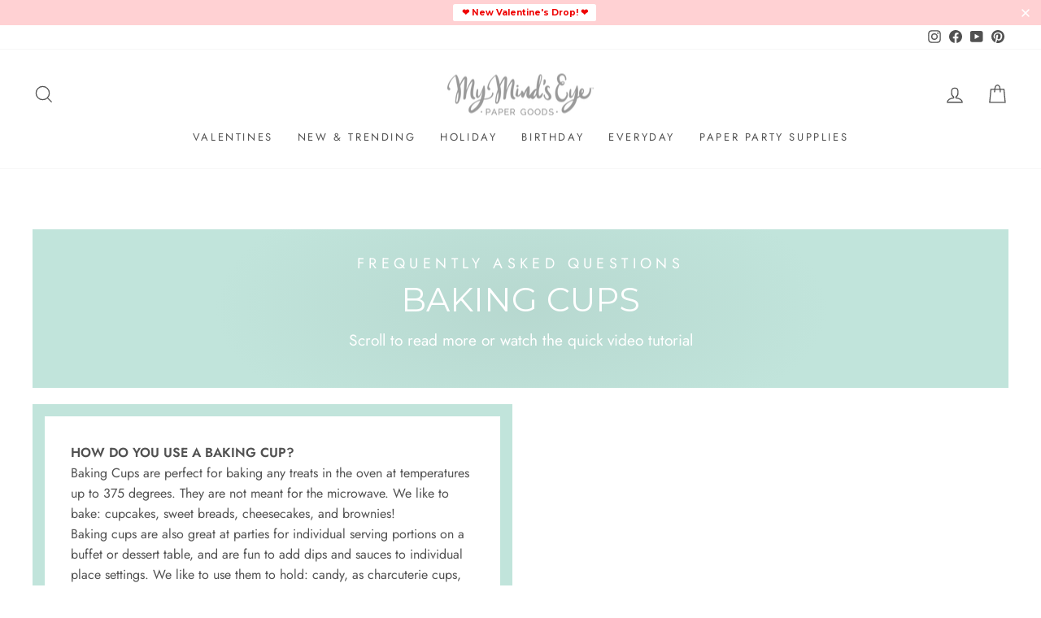

--- FILE ---
content_type: text/html; charset=utf-8
request_url: https://mymindseye.com/pages/baking-cups-faq
body_size: 69344
content:















<!doctype html>
<html class="no-js" lang="en" dir="ltr" x-data :class="$store.addInBulk.open ? 'add-in-bulk-active' : ''">
<head>
<!-- "snippets/booster-seo.liquid" was not rendered, the associated app was uninstalled -->
<link rel='preconnect dns-prefetch' href='https://api.config-security.com/' crossorigin />
<link rel='preconnect dns-prefetch' href='https://conf.config-security.com/' crossorigin />
<link rel='preconnect dns-prefetch' href='https://whale.camera/' crossorigin />
<script>
/* >> TriplePixel :: start*/
window.TriplePixelData={TripleName:"my-minds-eye-paper-goods.myshopify.com",ver:"2.12",plat:"SHOPIFY",isHeadless:false},function(W,H,A,L,E,_,B,N){function O(U,T,P,H,R){void 0===R&&(R=!1),H=new XMLHttpRequest,P?(H.open("POST",U,!0),H.setRequestHeader("Content-Type","text/plain")):H.open("GET",U,!0),H.send(JSON.stringify(P||{})),H.onreadystatechange=function(){4===H.readyState&&200===H.status?(R=H.responseText,U.includes(".txt")?eval(R):P||(N[B]=R)):(299<H.status||H.status<200)&&T&&!R&&(R=!0,O(U,T-1,P))}}if(N=window,!N[H+"sn"]){N[H+"sn"]=1,L=function(){return Date.now().toString(36)+"_"+Math.random().toString(36)};try{A.setItem(H,1+(0|A.getItem(H)||0)),(E=JSON.parse(A.getItem(H+"U")||"[]")).push({u:location.href,r:document.referrer,t:Date.now(),id:L()}),A.setItem(H+"U",JSON.stringify(E))}catch(e){}var i,m,p;A.getItem('"!nC`')||(_=A,A=N,A[H]||(E=A[H]=function(t,e,a){return void 0===a&&(a=[]),"State"==t?E.s:(W=L(),(E._q=E._q||[]).push([W,t,e].concat(a)),W)},E.s="Installed",E._q=[],E.ch=W,B="configSecurityConfModel",N[B]=1,O("https://conf.config-security.com/model",5),i=L(),m=A[atob("c2NyZWVu")],_.setItem("di_pmt_wt",i),p={id:i,action:"profile",avatar:_.getItem("auth-security_rand_salt_"),time:m[atob("d2lkdGg=")]+":"+m[atob("aGVpZ2h0")],host:A.TriplePixelData.TripleName,plat:A.TriplePixelData.plat,url:window.location.href,ref:document.referrer,ver:A.TriplePixelData.ver},O("https://api.config-security.com/event",5,p),O("https://whale.camera/live/dot.txt",5)))}}("","TriplePixel",localStorage);
/* << TriplePixel :: end*/
</script>
<link rel='preconnect dns-prefetch' href='https://triplewhale-pixel.web.app/' crossorigin />
  <meta charset="utf-8">
  <meta http-equiv="X-UA-Compatible" content="IE=edge,chrome=1">
  <meta name="viewport" content="width=device-width,initial-scale=1">
  <meta name="theme-color" content="#ff536e">
  <link rel="canonical" href="https://mymindseye.com/pages/baking-cups-faq">
  <link rel="preconnect" href="https://cdn.shopify.com" crossorigin>
  <link rel="preconnect" href="https://fonts.shopifycdn.com" crossorigin>
  <link rel="dns-prefetch" href="https://productreviews.shopifycdn.com">
  <link rel="dns-prefetch" href="https://ajax.googleapis.com">
  <link rel="dns-prefetch" href="https://maps.googleapis.com">
  <link rel="dns-prefetch" href="https://maps.gstatic.com"><link rel="shortcut icon" href="//mymindseye.com/cdn/shop/files/Fan_Icon_100PX_32x32.png?v=1614310464" type="image/png" />
<meta property="og:site_name" content="My Mind&#39;s Eye Paper Goods">
  <meta property="og:url" content="https://mymindseye.com/pages/baking-cups-faq">
  <meta property="og:title" content="baking cups faq">
  <meta property="og:type" content="website">
  <meta property="og:description" content="Paper goods - high quality party & stationery.
A mix of classic stationery products and trendy party supplies with specialty finishes and unique details."><meta property="og:image" content="http://mymindseye.com/cdn/shop/files/My-MInds-Eye---Logo-2_52fefbf9-f344-4d3e-8551-7338925dbc7b.png?v=1595368935">
    <meta property="og:image:secure_url" content="https://mymindseye.com/cdn/shop/files/My-MInds-Eye---Logo-2_52fefbf9-f344-4d3e-8551-7338925dbc7b.png?v=1595368935">
    <meta property="og:image:width" content="2000">
    <meta property="og:image:height" content="1000"><meta name="twitter:site" content="@">
  <meta name="twitter:card" content="summary_large_image">
  <meta name="twitter:title" content="baking cups faq">
  <meta name="twitter:description" content="Paper goods - high quality party & stationery.
A mix of classic stationery products and trendy party supplies with specialty finishes and unique details.">
<style data-shopify>@font-face {
  font-family: Montserrat;
  font-weight: 400;
  font-style: normal;
  font-display: swap;
  src: url("//mymindseye.com/cdn/fonts/montserrat/montserrat_n4.81949fa0ac9fd2021e16436151e8eaa539321637.woff2") format("woff2"),
       url("//mymindseye.com/cdn/fonts/montserrat/montserrat_n4.a6c632ca7b62da89c3594789ba828388aac693fe.woff") format("woff");
}

  @font-face {
  font-family: Jost;
  font-weight: 400;
  font-style: normal;
  font-display: swap;
  src: url("//mymindseye.com/cdn/fonts/jost/jost_n4.d47a1b6347ce4a4c9f437608011273009d91f2b7.woff2") format("woff2"),
       url("//mymindseye.com/cdn/fonts/jost/jost_n4.791c46290e672b3f85c3d1c651ef2efa3819eadd.woff") format("woff");
}


  @font-face {
  font-family: Jost;
  font-weight: 600;
  font-style: normal;
  font-display: swap;
  src: url("//mymindseye.com/cdn/fonts/jost/jost_n6.ec1178db7a7515114a2d84e3dd680832b7af8b99.woff2") format("woff2"),
       url("//mymindseye.com/cdn/fonts/jost/jost_n6.b1178bb6bdd3979fef38e103a3816f6980aeaff9.woff") format("woff");
}

  @font-face {
  font-family: Jost;
  font-weight: 400;
  font-style: italic;
  font-display: swap;
  src: url("//mymindseye.com/cdn/fonts/jost/jost_i4.b690098389649750ada222b9763d55796c5283a5.woff2") format("woff2"),
       url("//mymindseye.com/cdn/fonts/jost/jost_i4.fd766415a47e50b9e391ae7ec04e2ae25e7e28b0.woff") format("woff");
}

  @font-face {
  font-family: Jost;
  font-weight: 600;
  font-style: italic;
  font-display: swap;
  src: url("//mymindseye.com/cdn/fonts/jost/jost_i6.9af7e5f39e3a108c08f24047a4276332d9d7b85e.woff2") format("woff2"),
       url("//mymindseye.com/cdn/fonts/jost/jost_i6.2bf310262638f998ed206777ce0b9a3b98b6fe92.woff") format("woff");
}

</style><link href="//mymindseye.com/cdn/shop/t/72/assets/theme.css?v=126653207286346759611757304604" rel="stylesheet" type="text/css" media="all" />
<style data-shopify>:root {
    --typeHeaderPrimary: Montserrat;
    --typeHeaderFallback: sans-serif;
    --typeHeaderSize: 34px;
    --typeHeaderWeight: 400;
    --typeHeaderLineHeight: 1;
    --typeHeaderSpacing: 0.0em;

    --typeBasePrimary:Jost;
    --typeBaseFallback:sans-serif;
    --typeBaseSize: 16px;
    --typeBaseWeight: 400;
    --typeBaseSpacing: 0.0em;
    --typeBaseLineHeight: 1.6;

    --typeCollectionTitle: 18px;

    --iconWeight: 3px;
    --iconLinecaps: miter;

    
      --buttonRadius: 0px;
    

    --colorGridOverlayOpacity: 0.1;
  }

  .placeholder-content {
    background-image: linear-gradient(100deg, #fff 40%, #f7f7f7 63%, #fff 79%);
  }</style><script>
    document.documentElement.className = document.documentElement.className.replace('no-js', 'js');

    window.theme = window.theme || {};
    theme.routes = {
      home: "/",
      cart: "/cart.js",
      cartPage: "/cart",
      cartAdd: "/cart/add.js",
      cartChange: "/cart/change.js",
      search: "/search"
    };
    theme.strings = {
      soldOut: "Sold Out",
      unavailable: "Unavailable",
      inStockLabel: "In stock, ready to ship",
      oneStockLabel: "Low stock - [count] item left",
      otherStockLabel: "Low stock - [count] items left",
      willNotShipUntil: "Ready to ship [date]",
      willBeInStockAfter: "Back in stock [date]",
      waitingForStock: "Inventory on the way",
      savePrice: "Save [saved_amount]",
      cartEmpty: "Your cart is currently empty.",
      cartTermsConfirmation: "You must agree with the terms and conditions of sales to check out",
      searchCollections: "Collections:",
      searchPages: "Pages:",
      searchArticles: "Articles:",
      productFrom: "from ",
    };
    theme.settings = {
      cartType: "drawer",
      isCustomerTemplate: false,
      moneyFormat: "$ {{amount}}",
      saveType: "dollar",
      productImageSize: "square",
      productImageCover: false,
      predictiveSearch: false,
      predictiveSearchType: "product,page",
      predictiveSearchVendor: false,
      predictiveSearchPrice: false,
      quickView: false,
      themeName: 'Impulse',
      themeVersion: "7.1.0"
    };
  </script>

  
  <script>window.performance && window.performance.mark && window.performance.mark('shopify.content_for_header.start');</script><meta name="google-site-verification" content="pw4gu8WLx2mgwL83ryvU4XoTi3AeaLhIu1i8uhKLpTU">
<meta name="facebook-domain-verification" content="42r1t9d0u6h3n94bgyuimjxsw2wb8e">
<meta name="facebook-domain-verification" content="k7kjzg25wxqmgwuxhs7qqv169u5yia">
<meta id="shopify-digital-wallet" name="shopify-digital-wallet" content="/6326141/digital_wallets/dialog">
<meta name="shopify-checkout-api-token" content="e64ccff2423c496c6be8c93287f1caaf">
<meta id="in-context-paypal-metadata" data-shop-id="6326141" data-venmo-supported="true" data-environment="production" data-locale="en_US" data-paypal-v4="true" data-currency="USD">
<script async="async" src="/checkouts/internal/preloads.js?locale=en-US"></script>
<link rel="preconnect" href="https://shop.app" crossorigin="anonymous">
<script async="async" src="https://shop.app/checkouts/internal/preloads.js?locale=en-US&shop_id=6326141" crossorigin="anonymous"></script>
<script id="apple-pay-shop-capabilities" type="application/json">{"shopId":6326141,"countryCode":"US","currencyCode":"USD","merchantCapabilities":["supports3DS"],"merchantId":"gid:\/\/shopify\/Shop\/6326141","merchantName":"My Mind's Eye Paper Goods","requiredBillingContactFields":["postalAddress","email"],"requiredShippingContactFields":["postalAddress","email"],"shippingType":"shipping","supportedNetworks":["visa","masterCard","amex","discover","elo","jcb"],"total":{"type":"pending","label":"My Mind's Eye Paper Goods","amount":"1.00"},"shopifyPaymentsEnabled":true,"supportsSubscriptions":true}</script>
<script id="shopify-features" type="application/json">{"accessToken":"e64ccff2423c496c6be8c93287f1caaf","betas":["rich-media-storefront-analytics"],"domain":"mymindseye.com","predictiveSearch":true,"shopId":6326141,"locale":"en"}</script>
<script>var Shopify = Shopify || {};
Shopify.shop = "my-minds-eye-paper-goods.myshopify.com";
Shopify.locale = "en";
Shopify.currency = {"active":"USD","rate":"1.0"};
Shopify.country = "US";
Shopify.theme = {"name":"Warehouse Sale 2025","id":155510964464,"schema_name":"Impulse","schema_version":"7.1.0","theme_store_id":857,"role":"main"};
Shopify.theme.handle = "null";
Shopify.theme.style = {"id":null,"handle":null};
Shopify.cdnHost = "mymindseye.com/cdn";
Shopify.routes = Shopify.routes || {};
Shopify.routes.root = "/";</script>
<script type="module">!function(o){(o.Shopify=o.Shopify||{}).modules=!0}(window);</script>
<script>!function(o){function n(){var o=[];function n(){o.push(Array.prototype.slice.apply(arguments))}return n.q=o,n}var t=o.Shopify=o.Shopify||{};t.loadFeatures=n(),t.autoloadFeatures=n()}(window);</script>
<script>
  window.ShopifyPay = window.ShopifyPay || {};
  window.ShopifyPay.apiHost = "shop.app\/pay";
  window.ShopifyPay.redirectState = null;
</script>
<script id="shop-js-analytics" type="application/json">{"pageType":"page"}</script>
<script defer="defer" async type="module" src="//mymindseye.com/cdn/shopifycloud/shop-js/modules/v2/client.init-shop-cart-sync_C5BV16lS.en.esm.js"></script>
<script defer="defer" async type="module" src="//mymindseye.com/cdn/shopifycloud/shop-js/modules/v2/chunk.common_CygWptCX.esm.js"></script>
<script type="module">
  await import("//mymindseye.com/cdn/shopifycloud/shop-js/modules/v2/client.init-shop-cart-sync_C5BV16lS.en.esm.js");
await import("//mymindseye.com/cdn/shopifycloud/shop-js/modules/v2/chunk.common_CygWptCX.esm.js");

  window.Shopify.SignInWithShop?.initShopCartSync?.({"fedCMEnabled":true,"windoidEnabled":true});

</script>
<script>
  window.Shopify = window.Shopify || {};
  if (!window.Shopify.featureAssets) window.Shopify.featureAssets = {};
  window.Shopify.featureAssets['shop-js'] = {"shop-cart-sync":["modules/v2/client.shop-cart-sync_ZFArdW7E.en.esm.js","modules/v2/chunk.common_CygWptCX.esm.js"],"init-fed-cm":["modules/v2/client.init-fed-cm_CmiC4vf6.en.esm.js","modules/v2/chunk.common_CygWptCX.esm.js"],"shop-button":["modules/v2/client.shop-button_tlx5R9nI.en.esm.js","modules/v2/chunk.common_CygWptCX.esm.js"],"shop-cash-offers":["modules/v2/client.shop-cash-offers_DOA2yAJr.en.esm.js","modules/v2/chunk.common_CygWptCX.esm.js","modules/v2/chunk.modal_D71HUcav.esm.js"],"init-windoid":["modules/v2/client.init-windoid_sURxWdc1.en.esm.js","modules/v2/chunk.common_CygWptCX.esm.js"],"shop-toast-manager":["modules/v2/client.shop-toast-manager_ClPi3nE9.en.esm.js","modules/v2/chunk.common_CygWptCX.esm.js"],"init-shop-email-lookup-coordinator":["modules/v2/client.init-shop-email-lookup-coordinator_B8hsDcYM.en.esm.js","modules/v2/chunk.common_CygWptCX.esm.js"],"init-shop-cart-sync":["modules/v2/client.init-shop-cart-sync_C5BV16lS.en.esm.js","modules/v2/chunk.common_CygWptCX.esm.js"],"avatar":["modules/v2/client.avatar_BTnouDA3.en.esm.js"],"pay-button":["modules/v2/client.pay-button_FdsNuTd3.en.esm.js","modules/v2/chunk.common_CygWptCX.esm.js"],"init-customer-accounts":["modules/v2/client.init-customer-accounts_DxDtT_ad.en.esm.js","modules/v2/client.shop-login-button_C5VAVYt1.en.esm.js","modules/v2/chunk.common_CygWptCX.esm.js","modules/v2/chunk.modal_D71HUcav.esm.js"],"init-shop-for-new-customer-accounts":["modules/v2/client.init-shop-for-new-customer-accounts_ChsxoAhi.en.esm.js","modules/v2/client.shop-login-button_C5VAVYt1.en.esm.js","modules/v2/chunk.common_CygWptCX.esm.js","modules/v2/chunk.modal_D71HUcav.esm.js"],"shop-login-button":["modules/v2/client.shop-login-button_C5VAVYt1.en.esm.js","modules/v2/chunk.common_CygWptCX.esm.js","modules/v2/chunk.modal_D71HUcav.esm.js"],"init-customer-accounts-sign-up":["modules/v2/client.init-customer-accounts-sign-up_CPSyQ0Tj.en.esm.js","modules/v2/client.shop-login-button_C5VAVYt1.en.esm.js","modules/v2/chunk.common_CygWptCX.esm.js","modules/v2/chunk.modal_D71HUcav.esm.js"],"shop-follow-button":["modules/v2/client.shop-follow-button_Cva4Ekp9.en.esm.js","modules/v2/chunk.common_CygWptCX.esm.js","modules/v2/chunk.modal_D71HUcav.esm.js"],"checkout-modal":["modules/v2/client.checkout-modal_BPM8l0SH.en.esm.js","modules/v2/chunk.common_CygWptCX.esm.js","modules/v2/chunk.modal_D71HUcav.esm.js"],"lead-capture":["modules/v2/client.lead-capture_Bi8yE_yS.en.esm.js","modules/v2/chunk.common_CygWptCX.esm.js","modules/v2/chunk.modal_D71HUcav.esm.js"],"shop-login":["modules/v2/client.shop-login_D6lNrXab.en.esm.js","modules/v2/chunk.common_CygWptCX.esm.js","modules/v2/chunk.modal_D71HUcav.esm.js"],"payment-terms":["modules/v2/client.payment-terms_CZxnsJam.en.esm.js","modules/v2/chunk.common_CygWptCX.esm.js","modules/v2/chunk.modal_D71HUcav.esm.js"]};
</script>
<script>(function() {
  var isLoaded = false;
  function asyncLoad() {
    if (isLoaded) return;
    isLoaded = true;
    var urls = ["https:\/\/cdn.richpanel.com\/js\/richpanel_shopify_script.js?appClientId=mymindseyepapergoods4131\u0026tenantId=mymindseyepapergoods413\u0026shop=my-minds-eye-paper-goods.myshopify.com\u0026shop=my-minds-eye-paper-goods.myshopify.com","https:\/\/cdn.hextom.com\/js\/freeshippingbar.js?shop=my-minds-eye-paper-goods.myshopify.com","https:\/\/cdn.hextom.com\/js\/quickannouncementbar.js?shop=my-minds-eye-paper-goods.myshopify.com","https:\/\/na.shgcdn3.com\/pixel-collector.js?shop=my-minds-eye-paper-goods.myshopify.com","https:\/\/shopify-extension.getredo.com\/main.js?widget_id=k1phx2o8ohpjiv3\u0026shop=my-minds-eye-paper-goods.myshopify.com","\/\/backinstock.useamp.com\/widget\/31104_1767155783.js?category=bis\u0026v=6\u0026shop=my-minds-eye-paper-goods.myshopify.com"];
    for (var i = 0; i < urls.length; i++) {
      var s = document.createElement('script');
      s.type = 'text/javascript';
      s.async = true;
      s.src = urls[i];
      var x = document.getElementsByTagName('script')[0];
      x.parentNode.insertBefore(s, x);
    }
  };
  if(window.attachEvent) {
    window.attachEvent('onload', asyncLoad);
  } else {
    window.addEventListener('load', asyncLoad, false);
  }
})();</script>
<script id="__st">var __st={"a":6326141,"offset":-25200,"reqid":"4b8230b9-b552-4deb-abaf-1b030425f5a3-1768600872","pageurl":"mymindseye.com\/pages\/baking-cups-faq","s":"pages-102973898992","u":"2983e5c3e078","p":"page","rtyp":"page","rid":102973898992};</script>
<script>window.ShopifyPaypalV4VisibilityTracking = true;</script>
<script id="captcha-bootstrap">!function(){'use strict';const t='contact',e='account',n='new_comment',o=[[t,t],['blogs',n],['comments',n],[t,'customer']],c=[[e,'customer_login'],[e,'guest_login'],[e,'recover_customer_password'],[e,'create_customer']],r=t=>t.map((([t,e])=>`form[action*='/${t}']:not([data-nocaptcha='true']) input[name='form_type'][value='${e}']`)).join(','),a=t=>()=>t?[...document.querySelectorAll(t)].map((t=>t.form)):[];function s(){const t=[...o],e=r(t);return a(e)}const i='password',u='form_key',d=['recaptcha-v3-token','g-recaptcha-response','h-captcha-response',i],f=()=>{try{return window.sessionStorage}catch{return}},m='__shopify_v',_=t=>t.elements[u];function p(t,e,n=!1){try{const o=window.sessionStorage,c=JSON.parse(o.getItem(e)),{data:r}=function(t){const{data:e,action:n}=t;return t[m]||n?{data:e,action:n}:{data:t,action:n}}(c);for(const[e,n]of Object.entries(r))t.elements[e]&&(t.elements[e].value=n);n&&o.removeItem(e)}catch(o){console.error('form repopulation failed',{error:o})}}const l='form_type',E='cptcha';function T(t){t.dataset[E]=!0}const w=window,h=w.document,L='Shopify',v='ce_forms',y='captcha';let A=!1;((t,e)=>{const n=(g='f06e6c50-85a8-45c8-87d0-21a2b65856fe',I='https://cdn.shopify.com/shopifycloud/storefront-forms-hcaptcha/ce_storefront_forms_captcha_hcaptcha.v1.5.2.iife.js',D={infoText:'Protected by hCaptcha',privacyText:'Privacy',termsText:'Terms'},(t,e,n)=>{const o=w[L][v],c=o.bindForm;if(c)return c(t,g,e,D).then(n);var r;o.q.push([[t,g,e,D],n]),r=I,A||(h.body.append(Object.assign(h.createElement('script'),{id:'captcha-provider',async:!0,src:r})),A=!0)});var g,I,D;w[L]=w[L]||{},w[L][v]=w[L][v]||{},w[L][v].q=[],w[L][y]=w[L][y]||{},w[L][y].protect=function(t,e){n(t,void 0,e),T(t)},Object.freeze(w[L][y]),function(t,e,n,w,h,L){const[v,y,A,g]=function(t,e,n){const i=e?o:[],u=t?c:[],d=[...i,...u],f=r(d),m=r(i),_=r(d.filter((([t,e])=>n.includes(e))));return[a(f),a(m),a(_),s()]}(w,h,L),I=t=>{const e=t.target;return e instanceof HTMLFormElement?e:e&&e.form},D=t=>v().includes(t);t.addEventListener('submit',(t=>{const e=I(t);if(!e)return;const n=D(e)&&!e.dataset.hcaptchaBound&&!e.dataset.recaptchaBound,o=_(e),c=g().includes(e)&&(!o||!o.value);(n||c)&&t.preventDefault(),c&&!n&&(function(t){try{if(!f())return;!function(t){const e=f();if(!e)return;const n=_(t);if(!n)return;const o=n.value;o&&e.removeItem(o)}(t);const e=Array.from(Array(32),(()=>Math.random().toString(36)[2])).join('');!function(t,e){_(t)||t.append(Object.assign(document.createElement('input'),{type:'hidden',name:u})),t.elements[u].value=e}(t,e),function(t,e){const n=f();if(!n)return;const o=[...t.querySelectorAll(`input[type='${i}']`)].map((({name:t})=>t)),c=[...d,...o],r={};for(const[a,s]of new FormData(t).entries())c.includes(a)||(r[a]=s);n.setItem(e,JSON.stringify({[m]:1,action:t.action,data:r}))}(t,e)}catch(e){console.error('failed to persist form',e)}}(e),e.submit())}));const S=(t,e)=>{t&&!t.dataset[E]&&(n(t,e.some((e=>e===t))),T(t))};for(const o of['focusin','change'])t.addEventListener(o,(t=>{const e=I(t);D(e)&&S(e,y())}));const B=e.get('form_key'),M=e.get(l),P=B&&M;t.addEventListener('DOMContentLoaded',(()=>{const t=y();if(P)for(const e of t)e.elements[l].value===M&&p(e,B);[...new Set([...A(),...v().filter((t=>'true'===t.dataset.shopifyCaptcha))])].forEach((e=>S(e,t)))}))}(h,new URLSearchParams(w.location.search),n,t,e,['guest_login'])})(!0,!0)}();</script>
<script integrity="sha256-4kQ18oKyAcykRKYeNunJcIwy7WH5gtpwJnB7kiuLZ1E=" data-source-attribution="shopify.loadfeatures" defer="defer" src="//mymindseye.com/cdn/shopifycloud/storefront/assets/storefront/load_feature-a0a9edcb.js" crossorigin="anonymous"></script>
<script crossorigin="anonymous" defer="defer" src="//mymindseye.com/cdn/shopifycloud/storefront/assets/shopify_pay/storefront-65b4c6d7.js?v=20250812"></script>
<script data-source-attribution="shopify.dynamic_checkout.dynamic.init">var Shopify=Shopify||{};Shopify.PaymentButton=Shopify.PaymentButton||{isStorefrontPortableWallets:!0,init:function(){window.Shopify.PaymentButton.init=function(){};var t=document.createElement("script");t.src="https://mymindseye.com/cdn/shopifycloud/portable-wallets/latest/portable-wallets.en.js",t.type="module",document.head.appendChild(t)}};
</script>
<script data-source-attribution="shopify.dynamic_checkout.buyer_consent">
  function portableWalletsHideBuyerConsent(e){var t=document.getElementById("shopify-buyer-consent"),n=document.getElementById("shopify-subscription-policy-button");t&&n&&(t.classList.add("hidden"),t.setAttribute("aria-hidden","true"),n.removeEventListener("click",e))}function portableWalletsShowBuyerConsent(e){var t=document.getElementById("shopify-buyer-consent"),n=document.getElementById("shopify-subscription-policy-button");t&&n&&(t.classList.remove("hidden"),t.removeAttribute("aria-hidden"),n.addEventListener("click",e))}window.Shopify?.PaymentButton&&(window.Shopify.PaymentButton.hideBuyerConsent=portableWalletsHideBuyerConsent,window.Shopify.PaymentButton.showBuyerConsent=portableWalletsShowBuyerConsent);
</script>
<script data-source-attribution="shopify.dynamic_checkout.cart.bootstrap">document.addEventListener("DOMContentLoaded",(function(){function t(){return document.querySelector("shopify-accelerated-checkout-cart, shopify-accelerated-checkout")}if(t())Shopify.PaymentButton.init();else{new MutationObserver((function(e,n){t()&&(Shopify.PaymentButton.init(),n.disconnect())})).observe(document.body,{childList:!0,subtree:!0})}}));
</script>
<script id='scb4127' type='text/javascript' async='' src='https://mymindseye.com/cdn/shopifycloud/privacy-banner/storefront-banner.js'></script><link id="shopify-accelerated-checkout-styles" rel="stylesheet" media="screen" href="https://mymindseye.com/cdn/shopifycloud/portable-wallets/latest/accelerated-checkout-backwards-compat.css" crossorigin="anonymous">
<style id="shopify-accelerated-checkout-cart">
        #shopify-buyer-consent {
  margin-top: 1em;
  display: inline-block;
  width: 100%;
}

#shopify-buyer-consent.hidden {
  display: none;
}

#shopify-subscription-policy-button {
  background: none;
  border: none;
  padding: 0;
  text-decoration: underline;
  font-size: inherit;
  cursor: pointer;
}

#shopify-subscription-policy-button::before {
  box-shadow: none;
}

      </style>

<script>window.performance && window.performance.mark && window.performance.mark('shopify.content_for_header.end');</script>
  





  <script type="text/javascript">
    
      window.__shgMoneyFormat = window.__shgMoneyFormat || {"USD":{"currency":"USD","currency_symbol":"$","currency_symbol_location":"left","decimal_places":2,"decimal_separator":".","thousands_separator":","}};
    
    window.__shgCurrentCurrencyCode = window.__shgCurrentCurrencyCode || {
      currency: "USD",
      currency_symbol: "$",
      decimal_separator: ".",
      thousands_separator: ",",
      decimal_places: 2,
      currency_symbol_location: "left"
    };
  </script>




  <script src="//mymindseye.com/cdn/shop/t/72/assets/vendor-scripts-v11.js" defer="defer"></script><script src="//mymindseye.com/cdn/shop/t/72/assets/theme.js?v=61128818404667089181757095694" defer="defer"></script>

  <script src="//mymindseye.com/cdn/shop/t/72/assets/custom-bulk-add.js?v=57750427662981725181757095694" defer="defer"></script>

  <script>var loox_global_hash = '1678230296255';</script><script>var loox_pop_active = true;var loox_pop_display = {"home_page":false,"product_page":true,"cart_page":true,"other_pages":true};</script><style>.loox-reviews-default { max-width: 1200px; margin: 0 auto; }.loox-rating .loox-icon { color:#FBBE10; }</style><script>var loox_rating_icons_enabled = true;</script>

  

<script type="text/javascript">
  
    window.SHG_CUSTOMER = null;
  
</script>








  <link rel="stylesheet" href="//mymindseye.com/cdn/shop/t/72/assets/custom.css?v=131035738807418164731765552199">
<!-- BEGIN app block: shopify://apps/simprosys-google-shopping-feed/blocks/core_settings_block/1f0b859e-9fa6-4007-97e8-4513aff5ff3b --><!-- BEGIN: GSF App Core Tags & Scripts by Simprosys Google Shopping Feed -->









<!-- END: GSF App Core Tags & Scripts by Simprosys Google Shopping Feed -->
<!-- END app block --><!-- BEGIN app block: shopify://apps/eg-auto-add-to-cart/blocks/app-embed/0f7d4f74-1e89-4820-aec4-6564d7e535d2 -->










  
    <script
      async
      type="text/javascript"
      src="https://cdn.506.io/eg/script.js?shop=my-minds-eye-paper-goods.myshopify.com&v=7"
    ></script>
  



  <meta id="easygift-shop" itemid="c2hvcF8kXzE3Njg2MDA4NzM=" content="{&quot;isInstalled&quot;:true,&quot;installedOn&quot;:&quot;2023-09-12T15:50:44.388Z&quot;,&quot;appVersion&quot;:&quot;3.0&quot;,&quot;subscriptionName&quot;:&quot;Standard&quot;,&quot;cartAnalytics&quot;:true,&quot;freeTrialEndsOn&quot;:null,&quot;settings&quot;:{&quot;reminderBannerStyle&quot;:{&quot;position&quot;:{&quot;horizontal&quot;:&quot;right&quot;,&quot;vertical&quot;:&quot;bottom&quot;},&quot;imageUrl&quot;:null,&quot;closingMode&quot;:&quot;doNotAutoClose&quot;,&quot;cssStyles&quot;:&quot;&quot;,&quot;displayAfter&quot;:5,&quot;headerText&quot;:&quot;&quot;,&quot;primaryColor&quot;:&quot;#000000&quot;,&quot;reshowBannerAfter&quot;:&quot;everyNewSession&quot;,&quot;selfcloseAfter&quot;:5,&quot;showImage&quot;:false,&quot;subHeaderText&quot;:&quot;&quot;},&quot;addedItemIdentifier&quot;:&quot;_Gifted&quot;,&quot;ignoreOtherAppLineItems&quot;:null,&quot;customVariantsInfoLifetimeMins&quot;:1440,&quot;redirectPath&quot;:null,&quot;ignoreNonStandardCartRequests&quot;:false,&quot;bannerStyle&quot;:{&quot;position&quot;:{&quot;horizontal&quot;:&quot;right&quot;,&quot;vertical&quot;:&quot;bottom&quot;},&quot;cssStyles&quot;:null,&quot;primaryColor&quot;:&quot;#000000&quot;},&quot;themePresetId&quot;:null,&quot;notificationStyle&quot;:{&quot;position&quot;:{&quot;horizontal&quot;:null,&quot;vertical&quot;:null},&quot;cssStyles&quot;:null,&quot;duration&quot;:null,&quot;hasCustomizations&quot;:false,&quot;primaryColor&quot;:null},&quot;fetchCartData&quot;:false,&quot;useLocalStorage&quot;:{&quot;enabled&quot;:false,&quot;expiryMinutes&quot;:null},&quot;popupStyle&quot;:{&quot;closeModalOutsideClick&quot;:true,&quot;priceShowZeroDecimals&quot;:true,&quot;addButtonText&quot;:null,&quot;cssStyles&quot;:null,&quot;dismissButtonText&quot;:null,&quot;hasCustomizations&quot;:false,&quot;imageUrl&quot;:null,&quot;outOfStockButtonText&quot;:null,&quot;primaryColor&quot;:null,&quot;secondaryColor&quot;:null,&quot;subscriptionLabel&quot;:&quot;Subscription Plan&quot;,&quot;showProductLink&quot;:false},&quot;refreshAfterBannerClick&quot;:false,&quot;disableReapplyRules&quot;:false,&quot;disableReloadOnFailedAddition&quot;:false,&quot;autoReloadCartPage&quot;:false,&quot;ajaxRedirectPath&quot;:null,&quot;allowSimultaneousRequests&quot;:false,&quot;applyRulesOnCheckout&quot;:false,&quot;enableCartCtrlOverrides&quot;:true,&quot;customRedirectFromCart&quot;:null,&quot;scriptSettings&quot;:{&quot;branding&quot;:{&quot;removalRequestSent&quot;:null,&quot;show&quot;:false},&quot;productPageRedirection&quot;:{&quot;enabled&quot;:false,&quot;products&quot;:[],&quot;redirectionURL&quot;:&quot;\/&quot;},&quot;debugging&quot;:{&quot;enabledOn&quot;:null,&quot;enabled&quot;:false,&quot;stringifyObj&quot;:false},&quot;customCSS&quot;:null,&quot;decodePayload&quot;:false,&quot;delayUpdates&quot;:2000,&quot;enableBuyNowInterceptions&quot;:false,&quot;fetchCartDataBeforeRequest&quot;:false,&quot;fetchProductInfoFromSavedDomain&quot;:false,&quot;hideAlertsOnFrontend&quot;:false,&quot;hideGiftedPropertyText&quot;:false,&quot;removeEGPropertyFromSplitActionLineItems&quot;:false,&quot;removeProductsAddedFromExpiredRules&quot;:false,&quot;useFinalPrice&quot;:false}},&quot;translations&quot;:null,&quot;defaultLocale&quot;:&quot;en&quot;,&quot;shopDomain&quot;:&quot;mymindseye.com&quot;}">


<script defer>
  (async function() {
    try {

      const blockVersion = "v3"
      if (blockVersion != "v3") {
        return
      }

      let metaErrorFlag = false;
      if (metaErrorFlag) {
        return
      }

      // Parse metafields as JSON
      const metafields = {};

      // Process metafields in JavaScript
      let savedRulesArray = [];
      for (const [key, value] of Object.entries(metafields)) {
        if (value) {
          for (const prop in value) {
            // avoiding Object.Keys for performance gain -- no need to make an array of keys.
            savedRulesArray.push(value);
            break;
          }
        }
      }

      const metaTag = document.createElement('meta');
      metaTag.id = 'easygift-rules';
      metaTag.content = JSON.stringify(savedRulesArray);
      metaTag.setAttribute('itemid', 'cnVsZXNfJF8xNzY4NjAwODcz');

      document.head.appendChild(metaTag);
      } catch (err) {
        
      }
  })();
</script>


  <script
    type="text/javascript"
    defer
  >

    (function () {
      try {
        window.EG_INFO = window.EG_INFO || {};
        var shopInfo = {"isInstalled":true,"installedOn":"2023-09-12T15:50:44.388Z","appVersion":"3.0","subscriptionName":"Standard","cartAnalytics":true,"freeTrialEndsOn":null,"settings":{"reminderBannerStyle":{"position":{"horizontal":"right","vertical":"bottom"},"imageUrl":null,"closingMode":"doNotAutoClose","cssStyles":"","displayAfter":5,"headerText":"","primaryColor":"#000000","reshowBannerAfter":"everyNewSession","selfcloseAfter":5,"showImage":false,"subHeaderText":""},"addedItemIdentifier":"_Gifted","ignoreOtherAppLineItems":null,"customVariantsInfoLifetimeMins":1440,"redirectPath":null,"ignoreNonStandardCartRequests":false,"bannerStyle":{"position":{"horizontal":"right","vertical":"bottom"},"cssStyles":null,"primaryColor":"#000000"},"themePresetId":null,"notificationStyle":{"position":{"horizontal":null,"vertical":null},"cssStyles":null,"duration":null,"hasCustomizations":false,"primaryColor":null},"fetchCartData":false,"useLocalStorage":{"enabled":false,"expiryMinutes":null},"popupStyle":{"closeModalOutsideClick":true,"priceShowZeroDecimals":true,"addButtonText":null,"cssStyles":null,"dismissButtonText":null,"hasCustomizations":false,"imageUrl":null,"outOfStockButtonText":null,"primaryColor":null,"secondaryColor":null,"subscriptionLabel":"Subscription Plan","showProductLink":false},"refreshAfterBannerClick":false,"disableReapplyRules":false,"disableReloadOnFailedAddition":false,"autoReloadCartPage":false,"ajaxRedirectPath":null,"allowSimultaneousRequests":false,"applyRulesOnCheckout":false,"enableCartCtrlOverrides":true,"customRedirectFromCart":null,"scriptSettings":{"branding":{"removalRequestSent":null,"show":false},"productPageRedirection":{"enabled":false,"products":[],"redirectionURL":"\/"},"debugging":{"enabledOn":null,"enabled":false,"stringifyObj":false},"customCSS":null,"decodePayload":false,"delayUpdates":2000,"enableBuyNowInterceptions":false,"fetchCartDataBeforeRequest":false,"fetchProductInfoFromSavedDomain":false,"hideAlertsOnFrontend":false,"hideGiftedPropertyText":false,"removeEGPropertyFromSplitActionLineItems":false,"removeProductsAddedFromExpiredRules":false,"useFinalPrice":false}},"translations":null,"defaultLocale":"en","shopDomain":"mymindseye.com"};
        var productRedirectionEnabled = shopInfo.settings.scriptSettings.productPageRedirection.enabled;
        if (["Unlimited", "Enterprise"].includes(shopInfo.subscriptionName) && productRedirectionEnabled) {
          var products = shopInfo.settings.scriptSettings.productPageRedirection.products;
          if (products.length > 0) {
            var productIds = products.map(function(prod) {
              var productGid = prod.id;
              var productIdNumber = parseInt(productGid.split('/').pop());
              return productIdNumber;
            });
            var productInfo = null;
            var isProductInList = productIds.includes(productInfo.id);
            if (isProductInList) {
              var redirectionURL = shopInfo.settings.scriptSettings.productPageRedirection.redirectionURL;
              if (redirectionURL) {
                window.location = redirectionURL;
              }
            }
          }
        }

        
      } catch(err) {
      return
    }})()
  </script>



<!-- END app block --><!-- BEGIN app block: shopify://apps/seowill-redirects/blocks/brokenlink-404/cc7b1996-e567-42d0-8862-356092041863 -->
<script type="text/javascript">
    !function(t){var e={};function r(n){if(e[n])return e[n].exports;var o=e[n]={i:n,l:!1,exports:{}};return t[n].call(o.exports,o,o.exports,r),o.l=!0,o.exports}r.m=t,r.c=e,r.d=function(t,e,n){r.o(t,e)||Object.defineProperty(t,e,{enumerable:!0,get:n})},r.r=function(t){"undefined"!==typeof Symbol&&Symbol.toStringTag&&Object.defineProperty(t,Symbol.toStringTag,{value:"Module"}),Object.defineProperty(t,"__esModule",{value:!0})},r.t=function(t,e){if(1&e&&(t=r(t)),8&e)return t;if(4&e&&"object"===typeof t&&t&&t.__esModule)return t;var n=Object.create(null);if(r.r(n),Object.defineProperty(n,"default",{enumerable:!0,value:t}),2&e&&"string"!=typeof t)for(var o in t)r.d(n,o,function(e){return t[e]}.bind(null,o));return n},r.n=function(t){var e=t&&t.__esModule?function(){return t.default}:function(){return t};return r.d(e,"a",e),e},r.o=function(t,e){return Object.prototype.hasOwnProperty.call(t,e)},r.p="",r(r.s=11)}([function(t,e,r){"use strict";var n=r(2),o=Object.prototype.toString;function i(t){return"[object Array]"===o.call(t)}function a(t){return"undefined"===typeof t}function u(t){return null!==t&&"object"===typeof t}function s(t){return"[object Function]"===o.call(t)}function c(t,e){if(null!==t&&"undefined"!==typeof t)if("object"!==typeof t&&(t=[t]),i(t))for(var r=0,n=t.length;r<n;r++)e.call(null,t[r],r,t);else for(var o in t)Object.prototype.hasOwnProperty.call(t,o)&&e.call(null,t[o],o,t)}t.exports={isArray:i,isArrayBuffer:function(t){return"[object ArrayBuffer]"===o.call(t)},isBuffer:function(t){return null!==t&&!a(t)&&null!==t.constructor&&!a(t.constructor)&&"function"===typeof t.constructor.isBuffer&&t.constructor.isBuffer(t)},isFormData:function(t){return"undefined"!==typeof FormData&&t instanceof FormData},isArrayBufferView:function(t){return"undefined"!==typeof ArrayBuffer&&ArrayBuffer.isView?ArrayBuffer.isView(t):t&&t.buffer&&t.buffer instanceof ArrayBuffer},isString:function(t){return"string"===typeof t},isNumber:function(t){return"number"===typeof t},isObject:u,isUndefined:a,isDate:function(t){return"[object Date]"===o.call(t)},isFile:function(t){return"[object File]"===o.call(t)},isBlob:function(t){return"[object Blob]"===o.call(t)},isFunction:s,isStream:function(t){return u(t)&&s(t.pipe)},isURLSearchParams:function(t){return"undefined"!==typeof URLSearchParams&&t instanceof URLSearchParams},isStandardBrowserEnv:function(){return("undefined"===typeof navigator||"ReactNative"!==navigator.product&&"NativeScript"!==navigator.product&&"NS"!==navigator.product)&&("undefined"!==typeof window&&"undefined"!==typeof document)},forEach:c,merge:function t(){var e={};function r(r,n){"object"===typeof e[n]&&"object"===typeof r?e[n]=t(e[n],r):e[n]=r}for(var n=0,o=arguments.length;n<o;n++)c(arguments[n],r);return e},deepMerge:function t(){var e={};function r(r,n){"object"===typeof e[n]&&"object"===typeof r?e[n]=t(e[n],r):e[n]="object"===typeof r?t({},r):r}for(var n=0,o=arguments.length;n<o;n++)c(arguments[n],r);return e},extend:function(t,e,r){return c(e,(function(e,o){t[o]=r&&"function"===typeof e?n(e,r):e})),t},trim:function(t){return t.replace(/^\s*/,"").replace(/\s*$/,"")}}},function(t,e,r){t.exports=r(12)},function(t,e,r){"use strict";t.exports=function(t,e){return function(){for(var r=new Array(arguments.length),n=0;n<r.length;n++)r[n]=arguments[n];return t.apply(e,r)}}},function(t,e,r){"use strict";var n=r(0);function o(t){return encodeURIComponent(t).replace(/%40/gi,"@").replace(/%3A/gi,":").replace(/%24/g,"$").replace(/%2C/gi,",").replace(/%20/g,"+").replace(/%5B/gi,"[").replace(/%5D/gi,"]")}t.exports=function(t,e,r){if(!e)return t;var i;if(r)i=r(e);else if(n.isURLSearchParams(e))i=e.toString();else{var a=[];n.forEach(e,(function(t,e){null!==t&&"undefined"!==typeof t&&(n.isArray(t)?e+="[]":t=[t],n.forEach(t,(function(t){n.isDate(t)?t=t.toISOString():n.isObject(t)&&(t=JSON.stringify(t)),a.push(o(e)+"="+o(t))})))})),i=a.join("&")}if(i){var u=t.indexOf("#");-1!==u&&(t=t.slice(0,u)),t+=(-1===t.indexOf("?")?"?":"&")+i}return t}},function(t,e,r){"use strict";t.exports=function(t){return!(!t||!t.__CANCEL__)}},function(t,e,r){"use strict";(function(e){var n=r(0),o=r(19),i={"Content-Type":"application/x-www-form-urlencoded"};function a(t,e){!n.isUndefined(t)&&n.isUndefined(t["Content-Type"])&&(t["Content-Type"]=e)}var u={adapter:function(){var t;return("undefined"!==typeof XMLHttpRequest||"undefined"!==typeof e&&"[object process]"===Object.prototype.toString.call(e))&&(t=r(6)),t}(),transformRequest:[function(t,e){return o(e,"Accept"),o(e,"Content-Type"),n.isFormData(t)||n.isArrayBuffer(t)||n.isBuffer(t)||n.isStream(t)||n.isFile(t)||n.isBlob(t)?t:n.isArrayBufferView(t)?t.buffer:n.isURLSearchParams(t)?(a(e,"application/x-www-form-urlencoded;charset=utf-8"),t.toString()):n.isObject(t)?(a(e,"application/json;charset=utf-8"),JSON.stringify(t)):t}],transformResponse:[function(t){if("string"===typeof t)try{t=JSON.parse(t)}catch(e){}return t}],timeout:0,xsrfCookieName:"XSRF-TOKEN",xsrfHeaderName:"X-XSRF-TOKEN",maxContentLength:-1,validateStatus:function(t){return t>=200&&t<300},headers:{common:{Accept:"application/json, text/plain, */*"}}};n.forEach(["delete","get","head"],(function(t){u.headers[t]={}})),n.forEach(["post","put","patch"],(function(t){u.headers[t]=n.merge(i)})),t.exports=u}).call(this,r(18))},function(t,e,r){"use strict";var n=r(0),o=r(20),i=r(3),a=r(22),u=r(25),s=r(26),c=r(7);t.exports=function(t){return new Promise((function(e,f){var l=t.data,p=t.headers;n.isFormData(l)&&delete p["Content-Type"];var h=new XMLHttpRequest;if(t.auth){var d=t.auth.username||"",m=t.auth.password||"";p.Authorization="Basic "+btoa(d+":"+m)}var y=a(t.baseURL,t.url);if(h.open(t.method.toUpperCase(),i(y,t.params,t.paramsSerializer),!0),h.timeout=t.timeout,h.onreadystatechange=function(){if(h&&4===h.readyState&&(0!==h.status||h.responseURL&&0===h.responseURL.indexOf("file:"))){var r="getAllResponseHeaders"in h?u(h.getAllResponseHeaders()):null,n={data:t.responseType&&"text"!==t.responseType?h.response:h.responseText,status:h.status,statusText:h.statusText,headers:r,config:t,request:h};o(e,f,n),h=null}},h.onabort=function(){h&&(f(c("Request aborted",t,"ECONNABORTED",h)),h=null)},h.onerror=function(){f(c("Network Error",t,null,h)),h=null},h.ontimeout=function(){var e="timeout of "+t.timeout+"ms exceeded";t.timeoutErrorMessage&&(e=t.timeoutErrorMessage),f(c(e,t,"ECONNABORTED",h)),h=null},n.isStandardBrowserEnv()){var v=r(27),g=(t.withCredentials||s(y))&&t.xsrfCookieName?v.read(t.xsrfCookieName):void 0;g&&(p[t.xsrfHeaderName]=g)}if("setRequestHeader"in h&&n.forEach(p,(function(t,e){"undefined"===typeof l&&"content-type"===e.toLowerCase()?delete p[e]:h.setRequestHeader(e,t)})),n.isUndefined(t.withCredentials)||(h.withCredentials=!!t.withCredentials),t.responseType)try{h.responseType=t.responseType}catch(w){if("json"!==t.responseType)throw w}"function"===typeof t.onDownloadProgress&&h.addEventListener("progress",t.onDownloadProgress),"function"===typeof t.onUploadProgress&&h.upload&&h.upload.addEventListener("progress",t.onUploadProgress),t.cancelToken&&t.cancelToken.promise.then((function(t){h&&(h.abort(),f(t),h=null)})),void 0===l&&(l=null),h.send(l)}))}},function(t,e,r){"use strict";var n=r(21);t.exports=function(t,e,r,o,i){var a=new Error(t);return n(a,e,r,o,i)}},function(t,e,r){"use strict";var n=r(0);t.exports=function(t,e){e=e||{};var r={},o=["url","method","params","data"],i=["headers","auth","proxy"],a=["baseURL","url","transformRequest","transformResponse","paramsSerializer","timeout","withCredentials","adapter","responseType","xsrfCookieName","xsrfHeaderName","onUploadProgress","onDownloadProgress","maxContentLength","validateStatus","maxRedirects","httpAgent","httpsAgent","cancelToken","socketPath"];n.forEach(o,(function(t){"undefined"!==typeof e[t]&&(r[t]=e[t])})),n.forEach(i,(function(o){n.isObject(e[o])?r[o]=n.deepMerge(t[o],e[o]):"undefined"!==typeof e[o]?r[o]=e[o]:n.isObject(t[o])?r[o]=n.deepMerge(t[o]):"undefined"!==typeof t[o]&&(r[o]=t[o])})),n.forEach(a,(function(n){"undefined"!==typeof e[n]?r[n]=e[n]:"undefined"!==typeof t[n]&&(r[n]=t[n])}));var u=o.concat(i).concat(a),s=Object.keys(e).filter((function(t){return-1===u.indexOf(t)}));return n.forEach(s,(function(n){"undefined"!==typeof e[n]?r[n]=e[n]:"undefined"!==typeof t[n]&&(r[n]=t[n])})),r}},function(t,e,r){"use strict";function n(t){this.message=t}n.prototype.toString=function(){return"Cancel"+(this.message?": "+this.message:"")},n.prototype.__CANCEL__=!0,t.exports=n},function(t,e,r){t.exports=r(13)},function(t,e,r){t.exports=r(30)},function(t,e,r){var n=function(t){"use strict";var e=Object.prototype,r=e.hasOwnProperty,n="function"===typeof Symbol?Symbol:{},o=n.iterator||"@@iterator",i=n.asyncIterator||"@@asyncIterator",a=n.toStringTag||"@@toStringTag";function u(t,e,r){return Object.defineProperty(t,e,{value:r,enumerable:!0,configurable:!0,writable:!0}),t[e]}try{u({},"")}catch(S){u=function(t,e,r){return t[e]=r}}function s(t,e,r,n){var o=e&&e.prototype instanceof l?e:l,i=Object.create(o.prototype),a=new L(n||[]);return i._invoke=function(t,e,r){var n="suspendedStart";return function(o,i){if("executing"===n)throw new Error("Generator is already running");if("completed"===n){if("throw"===o)throw i;return j()}for(r.method=o,r.arg=i;;){var a=r.delegate;if(a){var u=x(a,r);if(u){if(u===f)continue;return u}}if("next"===r.method)r.sent=r._sent=r.arg;else if("throw"===r.method){if("suspendedStart"===n)throw n="completed",r.arg;r.dispatchException(r.arg)}else"return"===r.method&&r.abrupt("return",r.arg);n="executing";var s=c(t,e,r);if("normal"===s.type){if(n=r.done?"completed":"suspendedYield",s.arg===f)continue;return{value:s.arg,done:r.done}}"throw"===s.type&&(n="completed",r.method="throw",r.arg=s.arg)}}}(t,r,a),i}function c(t,e,r){try{return{type:"normal",arg:t.call(e,r)}}catch(S){return{type:"throw",arg:S}}}t.wrap=s;var f={};function l(){}function p(){}function h(){}var d={};d[o]=function(){return this};var m=Object.getPrototypeOf,y=m&&m(m(T([])));y&&y!==e&&r.call(y,o)&&(d=y);var v=h.prototype=l.prototype=Object.create(d);function g(t){["next","throw","return"].forEach((function(e){u(t,e,(function(t){return this._invoke(e,t)}))}))}function w(t,e){var n;this._invoke=function(o,i){function a(){return new e((function(n,a){!function n(o,i,a,u){var s=c(t[o],t,i);if("throw"!==s.type){var f=s.arg,l=f.value;return l&&"object"===typeof l&&r.call(l,"__await")?e.resolve(l.__await).then((function(t){n("next",t,a,u)}),(function(t){n("throw",t,a,u)})):e.resolve(l).then((function(t){f.value=t,a(f)}),(function(t){return n("throw",t,a,u)}))}u(s.arg)}(o,i,n,a)}))}return n=n?n.then(a,a):a()}}function x(t,e){var r=t.iterator[e.method];if(void 0===r){if(e.delegate=null,"throw"===e.method){if(t.iterator.return&&(e.method="return",e.arg=void 0,x(t,e),"throw"===e.method))return f;e.method="throw",e.arg=new TypeError("The iterator does not provide a 'throw' method")}return f}var n=c(r,t.iterator,e.arg);if("throw"===n.type)return e.method="throw",e.arg=n.arg,e.delegate=null,f;var o=n.arg;return o?o.done?(e[t.resultName]=o.value,e.next=t.nextLoc,"return"!==e.method&&(e.method="next",e.arg=void 0),e.delegate=null,f):o:(e.method="throw",e.arg=new TypeError("iterator result is not an object"),e.delegate=null,f)}function b(t){var e={tryLoc:t[0]};1 in t&&(e.catchLoc=t[1]),2 in t&&(e.finallyLoc=t[2],e.afterLoc=t[3]),this.tryEntries.push(e)}function E(t){var e=t.completion||{};e.type="normal",delete e.arg,t.completion=e}function L(t){this.tryEntries=[{tryLoc:"root"}],t.forEach(b,this),this.reset(!0)}function T(t){if(t){var e=t[o];if(e)return e.call(t);if("function"===typeof t.next)return t;if(!isNaN(t.length)){var n=-1,i=function e(){for(;++n<t.length;)if(r.call(t,n))return e.value=t[n],e.done=!1,e;return e.value=void 0,e.done=!0,e};return i.next=i}}return{next:j}}function j(){return{value:void 0,done:!0}}return p.prototype=v.constructor=h,h.constructor=p,p.displayName=u(h,a,"GeneratorFunction"),t.isGeneratorFunction=function(t){var e="function"===typeof t&&t.constructor;return!!e&&(e===p||"GeneratorFunction"===(e.displayName||e.name))},t.mark=function(t){return Object.setPrototypeOf?Object.setPrototypeOf(t,h):(t.__proto__=h,u(t,a,"GeneratorFunction")),t.prototype=Object.create(v),t},t.awrap=function(t){return{__await:t}},g(w.prototype),w.prototype[i]=function(){return this},t.AsyncIterator=w,t.async=function(e,r,n,o,i){void 0===i&&(i=Promise);var a=new w(s(e,r,n,o),i);return t.isGeneratorFunction(r)?a:a.next().then((function(t){return t.done?t.value:a.next()}))},g(v),u(v,a,"Generator"),v[o]=function(){return this},v.toString=function(){return"[object Generator]"},t.keys=function(t){var e=[];for(var r in t)e.push(r);return e.reverse(),function r(){for(;e.length;){var n=e.pop();if(n in t)return r.value=n,r.done=!1,r}return r.done=!0,r}},t.values=T,L.prototype={constructor:L,reset:function(t){if(this.prev=0,this.next=0,this.sent=this._sent=void 0,this.done=!1,this.delegate=null,this.method="next",this.arg=void 0,this.tryEntries.forEach(E),!t)for(var e in this)"t"===e.charAt(0)&&r.call(this,e)&&!isNaN(+e.slice(1))&&(this[e]=void 0)},stop:function(){this.done=!0;var t=this.tryEntries[0].completion;if("throw"===t.type)throw t.arg;return this.rval},dispatchException:function(t){if(this.done)throw t;var e=this;function n(r,n){return a.type="throw",a.arg=t,e.next=r,n&&(e.method="next",e.arg=void 0),!!n}for(var o=this.tryEntries.length-1;o>=0;--o){var i=this.tryEntries[o],a=i.completion;if("root"===i.tryLoc)return n("end");if(i.tryLoc<=this.prev){var u=r.call(i,"catchLoc"),s=r.call(i,"finallyLoc");if(u&&s){if(this.prev<i.catchLoc)return n(i.catchLoc,!0);if(this.prev<i.finallyLoc)return n(i.finallyLoc)}else if(u){if(this.prev<i.catchLoc)return n(i.catchLoc,!0)}else{if(!s)throw new Error("try statement without catch or finally");if(this.prev<i.finallyLoc)return n(i.finallyLoc)}}}},abrupt:function(t,e){for(var n=this.tryEntries.length-1;n>=0;--n){var o=this.tryEntries[n];if(o.tryLoc<=this.prev&&r.call(o,"finallyLoc")&&this.prev<o.finallyLoc){var i=o;break}}i&&("break"===t||"continue"===t)&&i.tryLoc<=e&&e<=i.finallyLoc&&(i=null);var a=i?i.completion:{};return a.type=t,a.arg=e,i?(this.method="next",this.next=i.finallyLoc,f):this.complete(a)},complete:function(t,e){if("throw"===t.type)throw t.arg;return"break"===t.type||"continue"===t.type?this.next=t.arg:"return"===t.type?(this.rval=this.arg=t.arg,this.method="return",this.next="end"):"normal"===t.type&&e&&(this.next=e),f},finish:function(t){for(var e=this.tryEntries.length-1;e>=0;--e){var r=this.tryEntries[e];if(r.finallyLoc===t)return this.complete(r.completion,r.afterLoc),E(r),f}},catch:function(t){for(var e=this.tryEntries.length-1;e>=0;--e){var r=this.tryEntries[e];if(r.tryLoc===t){var n=r.completion;if("throw"===n.type){var o=n.arg;E(r)}return o}}throw new Error("illegal catch attempt")},delegateYield:function(t,e,r){return this.delegate={iterator:T(t),resultName:e,nextLoc:r},"next"===this.method&&(this.arg=void 0),f}},t}(t.exports);try{regeneratorRuntime=n}catch(o){Function("r","regeneratorRuntime = r")(n)}},function(t,e,r){"use strict";var n=r(0),o=r(2),i=r(14),a=r(8);function u(t){var e=new i(t),r=o(i.prototype.request,e);return n.extend(r,i.prototype,e),n.extend(r,e),r}var s=u(r(5));s.Axios=i,s.create=function(t){return u(a(s.defaults,t))},s.Cancel=r(9),s.CancelToken=r(28),s.isCancel=r(4),s.all=function(t){return Promise.all(t)},s.spread=r(29),t.exports=s,t.exports.default=s},function(t,e,r){"use strict";var n=r(0),o=r(3),i=r(15),a=r(16),u=r(8);function s(t){this.defaults=t,this.interceptors={request:new i,response:new i}}s.prototype.request=function(t){"string"===typeof t?(t=arguments[1]||{}).url=arguments[0]:t=t||{},(t=u(this.defaults,t)).method?t.method=t.method.toLowerCase():this.defaults.method?t.method=this.defaults.method.toLowerCase():t.method="get";var e=[a,void 0],r=Promise.resolve(t);for(this.interceptors.request.forEach((function(t){e.unshift(t.fulfilled,t.rejected)})),this.interceptors.response.forEach((function(t){e.push(t.fulfilled,t.rejected)}));e.length;)r=r.then(e.shift(),e.shift());return r},s.prototype.getUri=function(t){return t=u(this.defaults,t),o(t.url,t.params,t.paramsSerializer).replace(/^\?/,"")},n.forEach(["delete","get","head","options"],(function(t){s.prototype[t]=function(e,r){return this.request(n.merge(r||{},{method:t,url:e}))}})),n.forEach(["post","put","patch"],(function(t){s.prototype[t]=function(e,r,o){return this.request(n.merge(o||{},{method:t,url:e,data:r}))}})),t.exports=s},function(t,e,r){"use strict";var n=r(0);function o(){this.handlers=[]}o.prototype.use=function(t,e){return this.handlers.push({fulfilled:t,rejected:e}),this.handlers.length-1},o.prototype.eject=function(t){this.handlers[t]&&(this.handlers[t]=null)},o.prototype.forEach=function(t){n.forEach(this.handlers,(function(e){null!==e&&t(e)}))},t.exports=o},function(t,e,r){"use strict";var n=r(0),o=r(17),i=r(4),a=r(5);function u(t){t.cancelToken&&t.cancelToken.throwIfRequested()}t.exports=function(t){return u(t),t.headers=t.headers||{},t.data=o(t.data,t.headers,t.transformRequest),t.headers=n.merge(t.headers.common||{},t.headers[t.method]||{},t.headers),n.forEach(["delete","get","head","post","put","patch","common"],(function(e){delete t.headers[e]})),(t.adapter||a.adapter)(t).then((function(e){return u(t),e.data=o(e.data,e.headers,t.transformResponse),e}),(function(e){return i(e)||(u(t),e&&e.response&&(e.response.data=o(e.response.data,e.response.headers,t.transformResponse))),Promise.reject(e)}))}},function(t,e,r){"use strict";var n=r(0);t.exports=function(t,e,r){return n.forEach(r,(function(r){t=r(t,e)})),t}},function(t,e){var r,n,o=t.exports={};function i(){throw new Error("setTimeout has not been defined")}function a(){throw new Error("clearTimeout has not been defined")}function u(t){if(r===setTimeout)return setTimeout(t,0);if((r===i||!r)&&setTimeout)return r=setTimeout,setTimeout(t,0);try{return r(t,0)}catch(e){try{return r.call(null,t,0)}catch(e){return r.call(this,t,0)}}}!function(){try{r="function"===typeof setTimeout?setTimeout:i}catch(t){r=i}try{n="function"===typeof clearTimeout?clearTimeout:a}catch(t){n=a}}();var s,c=[],f=!1,l=-1;function p(){f&&s&&(f=!1,s.length?c=s.concat(c):l=-1,c.length&&h())}function h(){if(!f){var t=u(p);f=!0;for(var e=c.length;e;){for(s=c,c=[];++l<e;)s&&s[l].run();l=-1,e=c.length}s=null,f=!1,function(t){if(n===clearTimeout)return clearTimeout(t);if((n===a||!n)&&clearTimeout)return n=clearTimeout,clearTimeout(t);try{n(t)}catch(e){try{return n.call(null,t)}catch(e){return n.call(this,t)}}}(t)}}function d(t,e){this.fun=t,this.array=e}function m(){}o.nextTick=function(t){var e=new Array(arguments.length-1);if(arguments.length>1)for(var r=1;r<arguments.length;r++)e[r-1]=arguments[r];c.push(new d(t,e)),1!==c.length||f||u(h)},d.prototype.run=function(){this.fun.apply(null,this.array)},o.title="browser",o.browser=!0,o.env={},o.argv=[],o.version="",o.versions={},o.on=m,o.addListener=m,o.once=m,o.off=m,o.removeListener=m,o.removeAllListeners=m,o.emit=m,o.prependListener=m,o.prependOnceListener=m,o.listeners=function(t){return[]},o.binding=function(t){throw new Error("process.binding is not supported")},o.cwd=function(){return"/"},o.chdir=function(t){throw new Error("process.chdir is not supported")},o.umask=function(){return 0}},function(t,e,r){"use strict";var n=r(0);t.exports=function(t,e){n.forEach(t,(function(r,n){n!==e&&n.toUpperCase()===e.toUpperCase()&&(t[e]=r,delete t[n])}))}},function(t,e,r){"use strict";var n=r(7);t.exports=function(t,e,r){var o=r.config.validateStatus;!o||o(r.status)?t(r):e(n("Request failed with status code "+r.status,r.config,null,r.request,r))}},function(t,e,r){"use strict";t.exports=function(t,e,r,n,o){return t.config=e,r&&(t.code=r),t.request=n,t.response=o,t.isAxiosError=!0,t.toJSON=function(){return{message:this.message,name:this.name,description:this.description,number:this.number,fileName:this.fileName,lineNumber:this.lineNumber,columnNumber:this.columnNumber,stack:this.stack,config:this.config,code:this.code}},t}},function(t,e,r){"use strict";var n=r(23),o=r(24);t.exports=function(t,e){return t&&!n(e)?o(t,e):e}},function(t,e,r){"use strict";t.exports=function(t){return/^([a-z][a-z\d\+\-\.]*:)?\/\//i.test(t)}},function(t,e,r){"use strict";t.exports=function(t,e){return e?t.replace(/\/+$/,"")+"/"+e.replace(/^\/+/,""):t}},function(t,e,r){"use strict";var n=r(0),o=["age","authorization","content-length","content-type","etag","expires","from","host","if-modified-since","if-unmodified-since","last-modified","location","max-forwards","proxy-authorization","referer","retry-after","user-agent"];t.exports=function(t){var e,r,i,a={};return t?(n.forEach(t.split("\n"),(function(t){if(i=t.indexOf(":"),e=n.trim(t.substr(0,i)).toLowerCase(),r=n.trim(t.substr(i+1)),e){if(a[e]&&o.indexOf(e)>=0)return;a[e]="set-cookie"===e?(a[e]?a[e]:[]).concat([r]):a[e]?a[e]+", "+r:r}})),a):a}},function(t,e,r){"use strict";var n=r(0);t.exports=n.isStandardBrowserEnv()?function(){var t,e=/(msie|trident)/i.test(navigator.userAgent),r=document.createElement("a");function o(t){var n=t;return e&&(r.setAttribute("href",n),n=r.href),r.setAttribute("href",n),{href:r.href,protocol:r.protocol?r.protocol.replace(/:$/,""):"",host:r.host,search:r.search?r.search.replace(/^\?/,""):"",hash:r.hash?r.hash.replace(/^#/,""):"",hostname:r.hostname,port:r.port,pathname:"/"===r.pathname.charAt(0)?r.pathname:"/"+r.pathname}}return t=o(window.location.href),function(e){var r=n.isString(e)?o(e):e;return r.protocol===t.protocol&&r.host===t.host}}():function(){return!0}},function(t,e,r){"use strict";var n=r(0);t.exports=n.isStandardBrowserEnv()?{write:function(t,e,r,o,i,a){var u=[];u.push(t+"="+encodeURIComponent(e)),n.isNumber(r)&&u.push("expires="+new Date(r).toGMTString()),n.isString(o)&&u.push("path="+o),n.isString(i)&&u.push("domain="+i),!0===a&&u.push("secure"),document.cookie=u.join("; ")},read:function(t){var e=document.cookie.match(new RegExp("(^|;\\s*)("+t+")=([^;]*)"));return e?decodeURIComponent(e[3]):null},remove:function(t){this.write(t,"",Date.now()-864e5)}}:{write:function(){},read:function(){return null},remove:function(){}}},function(t,e,r){"use strict";var n=r(9);function o(t){if("function"!==typeof t)throw new TypeError("executor must be a function.");var e;this.promise=new Promise((function(t){e=t}));var r=this;t((function(t){r.reason||(r.reason=new n(t),e(r.reason))}))}o.prototype.throwIfRequested=function(){if(this.reason)throw this.reason},o.source=function(){var t;return{token:new o((function(e){t=e})),cancel:t}},t.exports=o},function(t,e,r){"use strict";t.exports=function(t){return function(e){return t.apply(null,e)}}},function(t,e,r){"use strict";r.r(e);var n=r(1),o=r.n(n);function i(t,e,r,n,o,i,a){try{var u=t[i](a),s=u.value}catch(c){return void r(c)}u.done?e(s):Promise.resolve(s).then(n,o)}function a(t){return function(){var e=this,r=arguments;return new Promise((function(n,o){var a=t.apply(e,r);function u(t){i(a,n,o,u,s,"next",t)}function s(t){i(a,n,o,u,s,"throw",t)}u(void 0)}))}}var u=r(10),s=r.n(u);var c=function(t){return function(t){var e=arguments.length>1&&void 0!==arguments[1]?arguments[1]:{},r=arguments.length>2&&void 0!==arguments[2]?arguments[2]:"GET";return r=r.toUpperCase(),new Promise((function(n){var o;"GET"===r&&(o=s.a.get(t,{params:e})),o.then((function(t){n(t.data)}))}))}("https://api-brokenlinkmanager.seoant.com/api/v1/receive_id",t,"GET")};function f(){return(f=a(o.a.mark((function t(e,r,n){var i;return o.a.wrap((function(t){for(;;)switch(t.prev=t.next){case 0:return i={shop:e,code:r,gbaid:n},t.next=3,c(i);case 3:t.sent;case 4:case"end":return t.stop()}}),t)})))).apply(this,arguments)}var l=window.location.href;if(-1!=l.indexOf("gbaid")){var p=l.split("gbaid");if(void 0!=p[1]){var h=window.location.pathname+window.location.search;window.history.pushState({},0,h),function(t,e,r){f.apply(this,arguments)}("my-minds-eye-paper-goods.myshopify.com","",p[1])}}}]);
</script><!-- END app block --><!-- BEGIN app block: shopify://apps/klaviyo-email-marketing-sms/blocks/klaviyo-onsite-embed/2632fe16-c075-4321-a88b-50b567f42507 -->












  <script async src="https://static.klaviyo.com/onsite/js/SJdyip/klaviyo.js?company_id=SJdyip"></script>
  <script>!function(){if(!window.klaviyo){window._klOnsite=window._klOnsite||[];try{window.klaviyo=new Proxy({},{get:function(n,i){return"push"===i?function(){var n;(n=window._klOnsite).push.apply(n,arguments)}:function(){for(var n=arguments.length,o=new Array(n),w=0;w<n;w++)o[w]=arguments[w];var t="function"==typeof o[o.length-1]?o.pop():void 0,e=new Promise((function(n){window._klOnsite.push([i].concat(o,[function(i){t&&t(i),n(i)}]))}));return e}}})}catch(n){window.klaviyo=window.klaviyo||[],window.klaviyo.push=function(){var n;(n=window._klOnsite).push.apply(n,arguments)}}}}();</script>

  




  <script>
    window.klaviyoReviewsProductDesignMode = false
  </script>







<!-- END app block --><!-- BEGIN app block: shopify://apps/judge-me-reviews/blocks/judgeme_core/61ccd3b1-a9f2-4160-9fe9-4fec8413e5d8 --><!-- Start of Judge.me Core -->






<link rel="dns-prefetch" href="https://cdnwidget.judge.me">
<link rel="dns-prefetch" href="https://cdn.judge.me">
<link rel="dns-prefetch" href="https://cdn1.judge.me">
<link rel="dns-prefetch" href="https://api.judge.me">

<script data-cfasync='false' class='jdgm-settings-script'>window.jdgmSettings={"pagination":5,"disable_web_reviews":true,"badge_no_review_text":"No reviews","badge_n_reviews_text":"{{ n }} review/reviews","badge_star_color":"#fbbe10","hide_badge_preview_if_no_reviews":true,"badge_hide_text":false,"enforce_center_preview_badge":false,"widget_title":"Customer Reviews","widget_open_form_text":"Write a review","widget_close_form_text":"Cancel review","widget_refresh_page_text":"Refresh page","widget_summary_text":"Based on {{ number_of_reviews }} review/reviews","widget_no_review_text":"Be the first to write a review","widget_name_field_text":"Display name","widget_verified_name_field_text":"Verified Name (public)","widget_name_placeholder_text":"Display name","widget_required_field_error_text":"This field is required.","widget_email_field_text":"Email address","widget_verified_email_field_text":"Verified Email (private, can not be edited)","widget_email_placeholder_text":"Your email address","widget_email_field_error_text":"Please enter a valid email address.","widget_rating_field_text":"Rating","widget_review_title_field_text":"Review Title","widget_review_title_placeholder_text":"Give your review a title","widget_review_body_field_text":"Review content","widget_review_body_placeholder_text":"Start writing here...","widget_pictures_field_text":"Picture/Video (optional)","widget_submit_review_text":"Submit Review","widget_submit_verified_review_text":"Submit Verified Review","widget_submit_success_msg_with_auto_publish":"Thank you! Please refresh the page in a few moments to see your review. You can remove or edit your review by logging into \u003ca href='https://judge.me/login' target='_blank' rel='nofollow noopener'\u003eJudge.me\u003c/a\u003e","widget_submit_success_msg_no_auto_publish":"Thank you! Your review will be published as soon as it is approved by the shop admin. You can remove or edit your review by logging into \u003ca href='https://judge.me/login' target='_blank' rel='nofollow noopener'\u003eJudge.me\u003c/a\u003e","widget_show_default_reviews_out_of_total_text":"Showing {{ n_reviews_shown }} out of {{ n_reviews }} reviews.","widget_show_all_link_text":"Show all","widget_show_less_link_text":"Show less","widget_author_said_text":"{{ reviewer_name }} said:","widget_days_text":"{{ n }} days ago","widget_weeks_text":"{{ n }} week/weeks ago","widget_months_text":"{{ n }} month/months ago","widget_years_text":"{{ n }} year/years ago","widget_yesterday_text":"Yesterday","widget_today_text":"Today","widget_replied_text":"\u003e\u003e {{ shop_name }} replied:","widget_read_more_text":"Read more","widget_reviewer_name_as_initial":"","widget_rating_filter_color":"#000000","widget_rating_filter_see_all_text":"See all reviews","widget_sorting_most_recent_text":"Most Recent","widget_sorting_highest_rating_text":"Highest Rating","widget_sorting_lowest_rating_text":"Lowest Rating","widget_sorting_with_pictures_text":"Only Pictures","widget_sorting_most_helpful_text":"Most Helpful","widget_open_question_form_text":"Ask a question","widget_reviews_subtab_text":"Reviews","widget_questions_subtab_text":"Questions","widget_question_label_text":"Question","widget_answer_label_text":"Answer","widget_question_placeholder_text":"Write your question here","widget_submit_question_text":"Submit Question","widget_question_submit_success_text":"Thank you for your question! We will notify you once it gets answered.","widget_star_color":"#fbbe10","verified_badge_text":"Verified","verified_badge_bg_color":"","verified_badge_text_color":"","verified_badge_placement":"left-of-reviewer-name","widget_review_max_height":"","widget_hide_border":false,"widget_social_share":false,"widget_thumb":false,"widget_review_location_show":false,"widget_location_format":"country_iso_code","all_reviews_include_out_of_store_products":true,"all_reviews_out_of_store_text":"(out of store)","all_reviews_pagination":100,"all_reviews_product_name_prefix_text":"about","enable_review_pictures":true,"enable_question_anwser":false,"widget_theme":"","review_date_format":"mm/dd/yyyy","default_sort_method":"most-recent","widget_product_reviews_subtab_text":"Product Reviews","widget_shop_reviews_subtab_text":"Shop Reviews","widget_other_products_reviews_text":"Reviews for other products","widget_store_reviews_subtab_text":"Store reviews","widget_no_store_reviews_text":"This store hasn't received any reviews yet","widget_web_restriction_product_reviews_text":"This product hasn't received any reviews yet","widget_no_items_text":"No items found","widget_show_more_text":"Show more","widget_write_a_store_review_text":"Write a Store Review","widget_other_languages_heading":"Reviews in Other Languages","widget_translate_review_text":"Translate review to {{ language }}","widget_translating_review_text":"Translating...","widget_show_original_translation_text":"Show original ({{ language }})","widget_translate_review_failed_text":"Review couldn't be translated.","widget_translate_review_retry_text":"Retry","widget_translate_review_try_again_later_text":"Try again later","show_product_url_for_grouped_product":false,"widget_sorting_pictures_first_text":"Pictures First","show_pictures_on_all_rev_page_mobile":false,"show_pictures_on_all_rev_page_desktop":false,"floating_tab_hide_mobile_install_preference":false,"floating_tab_button_name":"★ Reviews","floating_tab_title":"Recent Verified Reviews","floating_tab_button_color":"","floating_tab_button_background_color":"","floating_tab_url":"","floating_tab_url_enabled":false,"floating_tab_tab_style":"text","all_reviews_text_badge_text":"Customers rate us {{ shop.metafields.judgeme.all_reviews_rating | round: 1 }}/5 based on {{ shop.metafields.judgeme.all_reviews_count }} reviews.","all_reviews_text_badge_text_branded_style":"{{ shop.metafields.judgeme.all_reviews_rating | round: 1 }} out of 5 stars based on {{ shop.metafields.judgeme.all_reviews_count }} reviews","is_all_reviews_text_badge_a_link":false,"show_stars_for_all_reviews_text_badge":false,"all_reviews_text_badge_url":"","all_reviews_text_style":"text","all_reviews_text_color_style":"judgeme_brand_color","all_reviews_text_color":"#108474","all_reviews_text_show_jm_brand":true,"featured_carousel_show_header":true,"featured_carousel_title":"Recent Verified Reviews","testimonials_carousel_title":"Customers are saying","videos_carousel_title":"Real customer stories","cards_carousel_title":"Customers are saying","featured_carousel_count_text":"from {{ n }} reviews","featured_carousel_add_link_to_all_reviews_page":true,"featured_carousel_url":"https://mymindseye.com/pages/2100-5-star-reviews-counting","featured_carousel_show_images":true,"featured_carousel_autoslide_interval":6,"featured_carousel_arrows_on_the_sides":true,"featured_carousel_height":250,"featured_carousel_width":90,"featured_carousel_image_size":0,"featured_carousel_image_height":250,"featured_carousel_arrow_color":"#eeeeee","verified_count_badge_style":"vintage","verified_count_badge_orientation":"horizontal","verified_count_badge_color_style":"judgeme_brand_color","verified_count_badge_color":"#108474","is_verified_count_badge_a_link":false,"verified_count_badge_url":"","verified_count_badge_show_jm_brand":true,"widget_rating_preset_default":5,"widget_first_sub_tab":"product-reviews","widget_show_histogram":true,"widget_histogram_use_custom_color":true,"widget_pagination_use_custom_color":false,"widget_star_use_custom_color":true,"widget_verified_badge_use_custom_color":false,"widget_write_review_use_custom_color":false,"picture_reminder_submit_button":"Upload Pictures","enable_review_videos":false,"mute_video_by_default":false,"widget_sorting_videos_first_text":"Videos First","widget_review_pending_text":"Pending","featured_carousel_items_for_large_screen":4,"social_share_options_order":"Facebook,Twitter","remove_microdata_snippet":true,"disable_json_ld":false,"enable_json_ld_products":false,"preview_badge_show_question_text":false,"preview_badge_no_question_text":"No questions","preview_badge_n_question_text":"{{ number_of_questions }} question/questions","qa_badge_show_icon":false,"qa_badge_position":"same-row","remove_judgeme_branding":true,"widget_add_search_bar":false,"widget_search_bar_placeholder":"Search","widget_sorting_verified_only_text":"Verified only","featured_carousel_theme":"default","featured_carousel_show_rating":true,"featured_carousel_show_title":true,"featured_carousel_show_body":true,"featured_carousel_show_date":false,"featured_carousel_show_reviewer":true,"featured_carousel_show_product":false,"featured_carousel_header_background_color":"#108474","featured_carousel_header_text_color":"#ffffff","featured_carousel_name_product_separator":"reviewed","featured_carousel_full_star_background":"#108474","featured_carousel_empty_star_background":"#dadada","featured_carousel_vertical_theme_background":"#f9fafb","featured_carousel_verified_badge_enable":false,"featured_carousel_verified_badge_color":"#FFE6EA","featured_carousel_border_style":"round","featured_carousel_review_line_length_limit":3,"featured_carousel_more_reviews_button_text":"Read more reviews","featured_carousel_view_product_button_text":"View product","all_reviews_page_load_reviews_on":"scroll","all_reviews_page_load_more_text":"Load More Reviews","disable_fb_tab_reviews":false,"enable_ajax_cdn_cache":false,"widget_advanced_speed_features":5,"widget_public_name_text":"displayed publicly like","default_reviewer_name":"John Smith","default_reviewer_name_has_non_latin":true,"widget_reviewer_anonymous":"Anonymous","medals_widget_title":"Judge.me Review Medals","medals_widget_background_color":"#f9fafb","medals_widget_position":"footer_all_pages","medals_widget_border_color":"#f9fafb","medals_widget_verified_text_position":"left","medals_widget_use_monochromatic_version":true,"medals_widget_elements_color":"#ff536e","show_reviewer_avatar":true,"widget_invalid_yt_video_url_error_text":"Not a YouTube video URL","widget_max_length_field_error_text":"Please enter no more than {0} characters.","widget_show_country_flag":false,"widget_show_collected_via_shop_app":true,"widget_verified_by_shop_badge_style":"light","widget_verified_by_shop_text":"Verified by Shop","widget_show_photo_gallery":true,"widget_load_with_code_splitting":true,"widget_ugc_install_preference":false,"widget_ugc_title":"Made by us, Shared by you","widget_ugc_subtitle":"Tag us to see your picture featured in our page","widget_ugc_arrows_color":"#ffffff","widget_ugc_primary_button_text":"Buy Now","widget_ugc_primary_button_background_color":"#108474","widget_ugc_primary_button_text_color":"#ffffff","widget_ugc_primary_button_border_width":"0","widget_ugc_primary_button_border_style":"none","widget_ugc_primary_button_border_color":"#108474","widget_ugc_primary_button_border_radius":"25","widget_ugc_secondary_button_text":"Load More","widget_ugc_secondary_button_background_color":"#ffffff","widget_ugc_secondary_button_text_color":"#108474","widget_ugc_secondary_button_border_width":"2","widget_ugc_secondary_button_border_style":"solid","widget_ugc_secondary_button_border_color":"#108474","widget_ugc_secondary_button_border_radius":"25","widget_ugc_reviews_button_text":"View Reviews","widget_ugc_reviews_button_background_color":"#ffffff","widget_ugc_reviews_button_text_color":"#108474","widget_ugc_reviews_button_border_width":"2","widget_ugc_reviews_button_border_style":"solid","widget_ugc_reviews_button_border_color":"#108474","widget_ugc_reviews_button_border_radius":"25","widget_ugc_reviews_button_link_to":"judgeme-reviews-page","widget_ugc_show_post_date":true,"widget_ugc_max_width":"800","widget_rating_metafield_value_type":true,"widget_primary_color":"#000000","widget_enable_secondary_color":false,"widget_secondary_color":"#edf5f5","widget_summary_average_rating_text":"{{ average_rating }} out of 5","widget_media_grid_title":"Customer photos \u0026 videos","widget_media_grid_see_more_text":"See more","widget_round_style":false,"widget_show_product_medals":true,"widget_verified_by_judgeme_text":"Verified by Judge.me","widget_show_store_medals":true,"widget_verified_by_judgeme_text_in_store_medals":"Verified by Judge.me","widget_media_field_exceed_quantity_message":"Sorry, we can only accept {{ max_media }} for one review.","widget_media_field_exceed_limit_message":"{{ file_name }} is too large, please select a {{ media_type }} less than {{ size_limit }}MB.","widget_review_submitted_text":"Review Submitted!","widget_question_submitted_text":"Question Submitted!","widget_close_form_text_question":"Cancel","widget_write_your_answer_here_text":"Write your answer here","widget_enabled_branded_link":true,"widget_show_collected_by_judgeme":true,"widget_reviewer_name_color":"","widget_write_review_text_color":"","widget_write_review_bg_color":"","widget_collected_by_judgeme_text":"collected by Judge.me","widget_pagination_type":"standard","widget_load_more_text":"Load More","widget_load_more_color":"#108474","widget_full_review_text":"Full Review","widget_read_more_reviews_text":"Read More Reviews","widget_read_questions_text":"Read Questions","widget_questions_and_answers_text":"Questions \u0026 Answers","widget_verified_by_text":"Verified by","widget_verified_text":"Verified","widget_number_of_reviews_text":"{{ number_of_reviews }} reviews","widget_back_button_text":"Back","widget_next_button_text":"Next","widget_custom_forms_filter_button":"Filters","custom_forms_style":"vertical","widget_show_review_information":false,"how_reviews_are_collected":"How reviews are collected?","widget_show_review_keywords":false,"widget_gdpr_statement":"How we use your data: We'll only contact you about the review you left, and only if necessary. By submitting your review, you agree to Judge.me's \u003ca href='https://judge.me/terms' target='_blank' rel='nofollow noopener'\u003eterms\u003c/a\u003e, \u003ca href='https://judge.me/privacy' target='_blank' rel='nofollow noopener'\u003eprivacy\u003c/a\u003e and \u003ca href='https://judge.me/content-policy' target='_blank' rel='nofollow noopener'\u003econtent\u003c/a\u003e policies.","widget_multilingual_sorting_enabled":false,"widget_translate_review_content_enabled":false,"widget_translate_review_content_method":"manual","popup_widget_review_selection":"automatically_with_pictures","popup_widget_round_border_style":true,"popup_widget_show_title":true,"popup_widget_show_body":true,"popup_widget_show_reviewer":false,"popup_widget_show_product":true,"popup_widget_show_pictures":true,"popup_widget_use_review_picture":true,"popup_widget_show_on_home_page":true,"popup_widget_show_on_product_page":true,"popup_widget_show_on_collection_page":true,"popup_widget_show_on_cart_page":true,"popup_widget_position":"bottom_left","popup_widget_first_review_delay":5,"popup_widget_duration":5,"popup_widget_interval":5,"popup_widget_review_count":5,"popup_widget_hide_on_mobile":true,"review_snippet_widget_round_border_style":true,"review_snippet_widget_card_color":"#FFFFFF","review_snippet_widget_slider_arrows_background_color":"#FFFFFF","review_snippet_widget_slider_arrows_color":"#000000","review_snippet_widget_star_color":"#108474","show_product_variant":false,"all_reviews_product_variant_label_text":"Variant: ","widget_show_verified_branding":false,"widget_ai_summary_title":"Customers say","widget_ai_summary_disclaimer":"AI-powered review summary based on recent customer reviews","widget_show_ai_summary":false,"widget_show_ai_summary_bg":false,"widget_show_review_title_input":true,"redirect_reviewers_invited_via_email":"review_widget","request_store_review_after_product_review":false,"request_review_other_products_in_order":false,"review_form_color_scheme":"default","review_form_corner_style":"square","review_form_star_color":{},"review_form_text_color":"#333333","review_form_background_color":"#ffffff","review_form_field_background_color":"#fafafa","review_form_button_color":{},"review_form_button_text_color":"#ffffff","review_form_modal_overlay_color":"#000000","review_content_screen_title_text":"How would you rate this product?","review_content_introduction_text":"We would love it if you would share a bit about your experience.","store_review_form_title_text":"How would you rate this store?","store_review_form_introduction_text":"We would love it if you would share a bit about your experience.","show_review_guidance_text":true,"one_star_review_guidance_text":"Poor","five_star_review_guidance_text":"Great","customer_information_screen_title_text":"About you","customer_information_introduction_text":"Please tell us more about you.","custom_questions_screen_title_text":"Your experience in more detail","custom_questions_introduction_text":"Here are a few questions to help us understand more about your experience.","review_submitted_screen_title_text":"Thanks for your review!","review_submitted_screen_thank_you_text":"We are processing it and it will appear on the store soon.","review_submitted_screen_email_verification_text":"Please confirm your email by clicking the link we just sent you. This helps us keep reviews authentic.","review_submitted_request_store_review_text":"Would you like to share your experience of shopping with us?","review_submitted_review_other_products_text":"Would you like to review these products?","store_review_screen_title_text":"Would you like to share your experience of shopping with us?","store_review_introduction_text":"We value your feedback and use it to improve. Please share any thoughts or suggestions you have.","reviewer_media_screen_title_picture_text":"Share a picture","reviewer_media_introduction_picture_text":"Upload a photo to support your review.","reviewer_media_screen_title_video_text":"Share a video","reviewer_media_introduction_video_text":"Upload a video to support your review.","reviewer_media_screen_title_picture_or_video_text":"Share a picture or video","reviewer_media_introduction_picture_or_video_text":"Upload a photo or video to support your review.","reviewer_media_youtube_url_text":"Paste your Youtube URL here","advanced_settings_next_step_button_text":"Next","advanced_settings_close_review_button_text":"Close","modal_write_review_flow":false,"write_review_flow_required_text":"Required","write_review_flow_privacy_message_text":"We respect your privacy.","write_review_flow_anonymous_text":"Post review as anonymous","write_review_flow_visibility_text":"This won't be visible to other customers.","write_review_flow_multiple_selection_help_text":"Select as many as you like","write_review_flow_single_selection_help_text":"Select one option","write_review_flow_required_field_error_text":"This field is required","write_review_flow_invalid_email_error_text":"Please enter a valid email address","write_review_flow_max_length_error_text":"Max. {{ max_length }} characters.","write_review_flow_media_upload_text":"\u003cb\u003eClick to upload\u003c/b\u003e or drag and drop","write_review_flow_gdpr_statement":"We'll only contact you about your review if necessary. By submitting your review, you agree to our \u003ca href='https://judge.me/terms' target='_blank' rel='nofollow noopener'\u003eterms and conditions\u003c/a\u003e and \u003ca href='https://judge.me/privacy' target='_blank' rel='nofollow noopener'\u003eprivacy policy\u003c/a\u003e.","rating_only_reviews_enabled":false,"show_negative_reviews_help_screen":false,"new_review_flow_help_screen_rating_threshold":3,"negative_review_resolution_screen_title_text":"Tell us more","negative_review_resolution_text":"Your experience matters to us. If there were issues with your purchase, we're here to help. Feel free to reach out to us, we'd love the opportunity to make things right.","negative_review_resolution_button_text":"Contact us","negative_review_resolution_proceed_with_review_text":"Leave a review","negative_review_resolution_subject":"Issue with purchase from {{ shop_name }}.{{ order_name }}","preview_badge_collection_page_install_status":false,"widget_review_custom_css":"","preview_badge_custom_css":"","preview_badge_stars_count":"5-stars","featured_carousel_custom_css":"","floating_tab_custom_css":"","all_reviews_widget_custom_css":"","medals_widget_custom_css":"","verified_badge_custom_css":"","all_reviews_text_custom_css":"","transparency_badges_collected_via_store_invite":false,"transparency_badges_from_another_provider":false,"transparency_badges_collected_from_store_visitor":false,"transparency_badges_collected_by_verified_review_provider":false,"transparency_badges_earned_reward":false,"transparency_badges_collected_via_store_invite_text":"Review collected via store invitation","transparency_badges_from_another_provider_text":"Review collected from another provider","transparency_badges_collected_from_store_visitor_text":"Review collected from a store visitor","transparency_badges_written_in_google_text":"Review written in Google","transparency_badges_written_in_etsy_text":"Review written in Etsy","transparency_badges_written_in_shop_app_text":"Review written in Shop App","transparency_badges_earned_reward_text":"Review earned a reward for future purchase","product_review_widget_per_page":10,"widget_store_review_label_text":"Review about the store","checkout_comment_extension_title_on_product_page":"Customer Comments","checkout_comment_extension_num_latest_comment_show":5,"checkout_comment_extension_format":"name_and_timestamp","checkout_comment_customer_name":"last_initial","checkout_comment_comment_notification":true,"preview_badge_collection_page_install_preference":true,"preview_badge_home_page_install_preference":false,"preview_badge_product_page_install_preference":true,"review_widget_install_preference":"","review_carousel_install_preference":false,"floating_reviews_tab_install_preference":"none","verified_reviews_count_badge_install_preference":false,"all_reviews_text_install_preference":false,"review_widget_best_location":true,"judgeme_medals_install_preference":false,"review_widget_revamp_enabled":false,"review_widget_qna_enabled":false,"review_widget_header_theme":"minimal","review_widget_widget_title_enabled":true,"review_widget_header_text_size":"medium","review_widget_header_text_weight":"regular","review_widget_average_rating_style":"compact","review_widget_bar_chart_enabled":true,"review_widget_bar_chart_type":"numbers","review_widget_bar_chart_style":"standard","review_widget_expanded_media_gallery_enabled":false,"review_widget_reviews_section_theme":"standard","review_widget_image_style":"thumbnails","review_widget_review_image_ratio":"square","review_widget_stars_size":"medium","review_widget_verified_badge":"standard_text","review_widget_review_title_text_size":"medium","review_widget_review_text_size":"medium","review_widget_review_text_length":"medium","review_widget_number_of_columns_desktop":3,"review_widget_carousel_transition_speed":5,"review_widget_custom_questions_answers_display":"always","review_widget_button_text_color":"#FFFFFF","review_widget_text_color":"#000000","review_widget_lighter_text_color":"#7B7B7B","review_widget_corner_styling":"soft","review_widget_review_word_singular":"review","review_widget_review_word_plural":"reviews","review_widget_voting_label":"Helpful?","review_widget_shop_reply_label":"Reply from {{ shop_name }}:","review_widget_filters_title":"Filters","qna_widget_question_word_singular":"Question","qna_widget_question_word_plural":"Questions","qna_widget_answer_reply_label":"Answer from {{ answerer_name }}:","qna_content_screen_title_text":"Ask a question about this product","qna_widget_question_required_field_error_text":"Please enter your question.","qna_widget_flow_gdpr_statement":"We'll only contact you about your question if necessary. By submitting your question, you agree to our \u003ca href='https://judge.me/terms' target='_blank' rel='nofollow noopener'\u003eterms and conditions\u003c/a\u003e and \u003ca href='https://judge.me/privacy' target='_blank' rel='nofollow noopener'\u003eprivacy policy\u003c/a\u003e.","qna_widget_question_submitted_text":"Thanks for your question!","qna_widget_close_form_text_question":"Close","qna_widget_question_submit_success_text":"We’ll notify you by email when your question is answered.","all_reviews_widget_v2025_enabled":false,"all_reviews_widget_v2025_header_theme":"default","all_reviews_widget_v2025_widget_title_enabled":true,"all_reviews_widget_v2025_header_text_size":"medium","all_reviews_widget_v2025_header_text_weight":"regular","all_reviews_widget_v2025_average_rating_style":"compact","all_reviews_widget_v2025_bar_chart_enabled":true,"all_reviews_widget_v2025_bar_chart_type":"numbers","all_reviews_widget_v2025_bar_chart_style":"standard","all_reviews_widget_v2025_expanded_media_gallery_enabled":false,"all_reviews_widget_v2025_show_store_medals":true,"all_reviews_widget_v2025_show_photo_gallery":true,"all_reviews_widget_v2025_show_review_keywords":false,"all_reviews_widget_v2025_show_ai_summary":false,"all_reviews_widget_v2025_show_ai_summary_bg":false,"all_reviews_widget_v2025_add_search_bar":false,"all_reviews_widget_v2025_default_sort_method":"most-recent","all_reviews_widget_v2025_reviews_per_page":10,"all_reviews_widget_v2025_reviews_section_theme":"default","all_reviews_widget_v2025_image_style":"thumbnails","all_reviews_widget_v2025_review_image_ratio":"square","all_reviews_widget_v2025_stars_size":"medium","all_reviews_widget_v2025_verified_badge":"bold_badge","all_reviews_widget_v2025_review_title_text_size":"medium","all_reviews_widget_v2025_review_text_size":"medium","all_reviews_widget_v2025_review_text_length":"medium","all_reviews_widget_v2025_number_of_columns_desktop":3,"all_reviews_widget_v2025_carousel_transition_speed":5,"all_reviews_widget_v2025_custom_questions_answers_display":"always","all_reviews_widget_v2025_show_product_variant":false,"all_reviews_widget_v2025_show_reviewer_avatar":true,"all_reviews_widget_v2025_reviewer_name_as_initial":"","all_reviews_widget_v2025_review_location_show":false,"all_reviews_widget_v2025_location_format":"","all_reviews_widget_v2025_show_country_flag":false,"all_reviews_widget_v2025_verified_by_shop_badge_style":"light","all_reviews_widget_v2025_social_share":false,"all_reviews_widget_v2025_social_share_options_order":"Facebook,Twitter,LinkedIn,Pinterest","all_reviews_widget_v2025_pagination_type":"standard","all_reviews_widget_v2025_button_text_color":"#FFFFFF","all_reviews_widget_v2025_text_color":"#000000","all_reviews_widget_v2025_lighter_text_color":"#7B7B7B","all_reviews_widget_v2025_corner_styling":"soft","all_reviews_widget_v2025_title":"Customer reviews","all_reviews_widget_v2025_ai_summary_title":"Customers say about this store","all_reviews_widget_v2025_no_review_text":"Be the first to write a review","platform":"shopify","branding_url":"https://app.judge.me/reviews/stores/mymindseye.com","branding_text":"Powered by Judge.me","locale":"en","reply_name":"My Mind's Eye Paper Goods","widget_version":"3.0","footer":true,"autopublish":true,"review_dates":true,"enable_custom_form":false,"shop_use_review_site":true,"shop_locale":"en","enable_multi_locales_translations":true,"show_review_title_input":true,"review_verification_email_status":"always","can_be_branded":true,"reply_name_text":"My Mind's Eye Paper Goods"};</script> <style class='jdgm-settings-style'>.jdgm-xx{left:0}:root{--jdgm-primary-color: #000;--jdgm-secondary-color: rgba(0,0,0,0.1);--jdgm-star-color: #fbbe10;--jdgm-write-review-text-color: white;--jdgm-write-review-bg-color: #000000;--jdgm-paginate-color: #000;--jdgm-border-radius: 0;--jdgm-reviewer-name-color: #000000}.jdgm-histogram__bar-content{background-color:#000000}.jdgm-rev[data-verified-buyer=true] .jdgm-rev__icon.jdgm-rev__icon:after,.jdgm-rev__buyer-badge.jdgm-rev__buyer-badge{color:white;background-color:#000}.jdgm-review-widget--small .jdgm-gallery.jdgm-gallery .jdgm-gallery__thumbnail-link:nth-child(8) .jdgm-gallery__thumbnail-wrapper.jdgm-gallery__thumbnail-wrapper:before{content:"See more"}@media only screen and (min-width: 768px){.jdgm-gallery.jdgm-gallery .jdgm-gallery__thumbnail-link:nth-child(8) .jdgm-gallery__thumbnail-wrapper.jdgm-gallery__thumbnail-wrapper:before{content:"See more"}}.jdgm-preview-badge .jdgm-star.jdgm-star{color:#fbbe10}.jdgm-widget .jdgm-write-rev-link{display:none}.jdgm-widget .jdgm-rev-widg[data-number-of-reviews='0']{display:none}.jdgm-prev-badge[data-average-rating='0.00']{display:none !important}.jdgm-author-all-initials{display:none !important}.jdgm-author-last-initial{display:none !important}.jdgm-rev-widg__title{visibility:hidden}.jdgm-rev-widg__summary-text{visibility:hidden}.jdgm-prev-badge__text{visibility:hidden}.jdgm-rev__prod-link-prefix:before{content:'about'}.jdgm-rev__variant-label:before{content:'Variant: '}.jdgm-rev__out-of-store-text:before{content:'(out of store)'}@media only screen and (min-width: 768px){.jdgm-rev__pics .jdgm-rev_all-rev-page-picture-separator,.jdgm-rev__pics .jdgm-rev__product-picture{display:none}}@media only screen and (max-width: 768px){.jdgm-rev__pics .jdgm-rev_all-rev-page-picture-separator,.jdgm-rev__pics .jdgm-rev__product-picture{display:none}}.jdgm-preview-badge[data-template="index"]{display:none !important}.jdgm-verified-count-badget[data-from-snippet="true"]{display:none !important}.jdgm-carousel-wrapper[data-from-snippet="true"]{display:none !important}.jdgm-all-reviews-text[data-from-snippet="true"]{display:none !important}.jdgm-medals-section[data-from-snippet="true"]{display:none !important}.jdgm-ugc-media-wrapper[data-from-snippet="true"]{display:none !important}.jdgm-rev__transparency-badge[data-badge-type="review_collected_via_store_invitation"]{display:none !important}.jdgm-rev__transparency-badge[data-badge-type="review_collected_from_another_provider"]{display:none !important}.jdgm-rev__transparency-badge[data-badge-type="review_collected_from_store_visitor"]{display:none !important}.jdgm-rev__transparency-badge[data-badge-type="review_written_in_etsy"]{display:none !important}.jdgm-rev__transparency-badge[data-badge-type="review_written_in_google_business"]{display:none !important}.jdgm-rev__transparency-badge[data-badge-type="review_written_in_shop_app"]{display:none !important}.jdgm-rev__transparency-badge[data-badge-type="review_earned_for_future_purchase"]{display:none !important}.jdgm-review-snippet-widget .jdgm-rev-snippet-widget__cards-container .jdgm-rev-snippet-card{border-radius:8px;background:#fff}.jdgm-review-snippet-widget .jdgm-rev-snippet-widget__cards-container .jdgm-rev-snippet-card__rev-rating .jdgm-star{color:#108474}.jdgm-review-snippet-widget .jdgm-rev-snippet-widget__prev-btn,.jdgm-review-snippet-widget .jdgm-rev-snippet-widget__next-btn{border-radius:50%;background:#fff}.jdgm-review-snippet-widget .jdgm-rev-snippet-widget__prev-btn>svg,.jdgm-review-snippet-widget .jdgm-rev-snippet-widget__next-btn>svg{fill:#000}.jdgm-full-rev-modal.rev-snippet-widget .jm-mfp-container .jm-mfp-content,.jdgm-full-rev-modal.rev-snippet-widget .jm-mfp-container .jdgm-full-rev__icon,.jdgm-full-rev-modal.rev-snippet-widget .jm-mfp-container .jdgm-full-rev__pic-img,.jdgm-full-rev-modal.rev-snippet-widget .jm-mfp-container .jdgm-full-rev__reply{border-radius:8px}.jdgm-full-rev-modal.rev-snippet-widget .jm-mfp-container .jdgm-full-rev[data-verified-buyer="true"] .jdgm-full-rev__icon::after{border-radius:8px}.jdgm-full-rev-modal.rev-snippet-widget .jm-mfp-container .jdgm-full-rev .jdgm-rev__buyer-badge{border-radius:calc( 8px / 2 )}.jdgm-full-rev-modal.rev-snippet-widget .jm-mfp-container .jdgm-full-rev .jdgm-full-rev__replier::before{content:'My Mind&#39;s Eye Paper Goods'}.jdgm-full-rev-modal.rev-snippet-widget .jm-mfp-container .jdgm-full-rev .jdgm-full-rev__product-button{border-radius:calc( 8px * 6 )}
</style> <style class='jdgm-settings-style'></style>

  
  
  
  <style class='jdgm-miracle-styles'>
  @-webkit-keyframes jdgm-spin{0%{-webkit-transform:rotate(0deg);-ms-transform:rotate(0deg);transform:rotate(0deg)}100%{-webkit-transform:rotate(359deg);-ms-transform:rotate(359deg);transform:rotate(359deg)}}@keyframes jdgm-spin{0%{-webkit-transform:rotate(0deg);-ms-transform:rotate(0deg);transform:rotate(0deg)}100%{-webkit-transform:rotate(359deg);-ms-transform:rotate(359deg);transform:rotate(359deg)}}@font-face{font-family:'JudgemeStar';src:url("[data-uri]") format("woff");font-weight:normal;font-style:normal}.jdgm-star{font-family:'JudgemeStar';display:inline !important;text-decoration:none !important;padding:0 4px 0 0 !important;margin:0 !important;font-weight:bold;opacity:1;-webkit-font-smoothing:antialiased;-moz-osx-font-smoothing:grayscale}.jdgm-star:hover{opacity:1}.jdgm-star:last-of-type{padding:0 !important}.jdgm-star.jdgm--on:before{content:"\e000"}.jdgm-star.jdgm--off:before{content:"\e001"}.jdgm-star.jdgm--half:before{content:"\e002"}.jdgm-widget *{margin:0;line-height:1.4;-webkit-box-sizing:border-box;-moz-box-sizing:border-box;box-sizing:border-box;-webkit-overflow-scrolling:touch}.jdgm-hidden{display:none !important;visibility:hidden !important}.jdgm-temp-hidden{display:none}.jdgm-spinner{width:40px;height:40px;margin:auto;border-radius:50%;border-top:2px solid #eee;border-right:2px solid #eee;border-bottom:2px solid #eee;border-left:2px solid #ccc;-webkit-animation:jdgm-spin 0.8s infinite linear;animation:jdgm-spin 0.8s infinite linear}.jdgm-prev-badge{display:block !important}

</style>


  
  
   


<script data-cfasync='false' class='jdgm-script'>
!function(e){window.jdgm=window.jdgm||{},jdgm.CDN_HOST="https://cdnwidget.judge.me/",jdgm.CDN_HOST_ALT="https://cdn2.judge.me/cdn/widget_frontend/",jdgm.API_HOST="https://api.judge.me/",jdgm.CDN_BASE_URL="https://cdn.shopify.com/extensions/019bc7fe-07a5-7fc5-85e3-4a4175980733/judgeme-extensions-296/assets/",
jdgm.docReady=function(d){(e.attachEvent?"complete"===e.readyState:"loading"!==e.readyState)?
setTimeout(d,0):e.addEventListener("DOMContentLoaded",d)},jdgm.loadCSS=function(d,t,o,a){
!o&&jdgm.loadCSS.requestedUrls.indexOf(d)>=0||(jdgm.loadCSS.requestedUrls.push(d),
(a=e.createElement("link")).rel="stylesheet",a.class="jdgm-stylesheet",a.media="nope!",
a.href=d,a.onload=function(){this.media="all",t&&setTimeout(t)},e.body.appendChild(a))},
jdgm.loadCSS.requestedUrls=[],jdgm.loadJS=function(e,d){var t=new XMLHttpRequest;
t.onreadystatechange=function(){4===t.readyState&&(Function(t.response)(),d&&d(t.response))},
t.open("GET",e),t.onerror=function(){if(e.indexOf(jdgm.CDN_HOST)===0&&jdgm.CDN_HOST_ALT!==jdgm.CDN_HOST){var f=e.replace(jdgm.CDN_HOST,jdgm.CDN_HOST_ALT);jdgm.loadJS(f,d)}},t.send()},jdgm.docReady((function(){(window.jdgmLoadCSS||e.querySelectorAll(
".jdgm-widget, .jdgm-all-reviews-page").length>0)&&(jdgmSettings.widget_load_with_code_splitting?
parseFloat(jdgmSettings.widget_version)>=3?jdgm.loadCSS(jdgm.CDN_HOST+"widget_v3/base.css"):
jdgm.loadCSS(jdgm.CDN_HOST+"widget/base.css"):jdgm.loadCSS(jdgm.CDN_HOST+"shopify_v2.css"),
jdgm.loadJS(jdgm.CDN_HOST+"loa"+"der.js"))}))}(document);
</script>
<noscript><link rel="stylesheet" type="text/css" media="all" href="https://cdnwidget.judge.me/shopify_v2.css"></noscript>

<!-- BEGIN app snippet: theme_fix_tags --><script>
  (function() {
    var jdgmThemeFixes = null;
    if (!jdgmThemeFixes) return;
    var thisThemeFix = jdgmThemeFixes[Shopify.theme.id];
    if (!thisThemeFix) return;

    if (thisThemeFix.html) {
      document.addEventListener("DOMContentLoaded", function() {
        var htmlDiv = document.createElement('div');
        htmlDiv.classList.add('jdgm-theme-fix-html');
        htmlDiv.innerHTML = thisThemeFix.html;
        document.body.append(htmlDiv);
      });
    };

    if (thisThemeFix.css) {
      var styleTag = document.createElement('style');
      styleTag.classList.add('jdgm-theme-fix-style');
      styleTag.innerHTML = thisThemeFix.css;
      document.head.append(styleTag);
    };

    if (thisThemeFix.js) {
      var scriptTag = document.createElement('script');
      scriptTag.classList.add('jdgm-theme-fix-script');
      scriptTag.innerHTML = thisThemeFix.js;
      document.head.append(scriptTag);
    };
  })();
</script>
<!-- END app snippet -->
<!-- End of Judge.me Core -->



<!-- END app block --><script src="https://cdn.shopify.com/extensions/019976d1-2fcf-73cf-8684-49caacf0b44b/menu-highlight-pro-50/assets/mhp-app.min.js" type="text/javascript" defer="defer"></script>
<link href="https://cdn.shopify.com/extensions/019976d1-2fcf-73cf-8684-49caacf0b44b/menu-highlight-pro-50/assets/mhp-app.css" rel="stylesheet" type="text/css" media="all">
<script src="https://cdn.shopify.com/extensions/019b7cd0-6587-73c3-9937-bcc2249fa2c4/lb-upsell-227/assets/lb-selleasy.js" type="text/javascript" defer="defer"></script>
<script src="https://cdn.shopify.com/extensions/019bc7fe-07a5-7fc5-85e3-4a4175980733/judgeme-extensions-296/assets/loader.js" type="text/javascript" defer="defer"></script>
<link href="https://monorail-edge.shopifysvc.com" rel="dns-prefetch">
<script>(function(){if ("sendBeacon" in navigator && "performance" in window) {try {var session_token_from_headers = performance.getEntriesByType('navigation')[0].serverTiming.find(x => x.name == '_s').description;} catch {var session_token_from_headers = undefined;}var session_cookie_matches = document.cookie.match(/_shopify_s=([^;]*)/);var session_token_from_cookie = session_cookie_matches && session_cookie_matches.length === 2 ? session_cookie_matches[1] : "";var session_token = session_token_from_headers || session_token_from_cookie || "";function handle_abandonment_event(e) {var entries = performance.getEntries().filter(function(entry) {return /monorail-edge.shopifysvc.com/.test(entry.name);});if (!window.abandonment_tracked && entries.length === 0) {window.abandonment_tracked = true;var currentMs = Date.now();var navigation_start = performance.timing.navigationStart;var payload = {shop_id: 6326141,url: window.location.href,navigation_start,duration: currentMs - navigation_start,session_token,page_type: "page"};window.navigator.sendBeacon("https://monorail-edge.shopifysvc.com/v1/produce", JSON.stringify({schema_id: "online_store_buyer_site_abandonment/1.1",payload: payload,metadata: {event_created_at_ms: currentMs,event_sent_at_ms: currentMs}}));}}window.addEventListener('pagehide', handle_abandonment_event);}}());</script>
<script id="web-pixels-manager-setup">(function e(e,d,r,n,o){if(void 0===o&&(o={}),!Boolean(null===(a=null===(i=window.Shopify)||void 0===i?void 0:i.analytics)||void 0===a?void 0:a.replayQueue)){var i,a;window.Shopify=window.Shopify||{};var t=window.Shopify;t.analytics=t.analytics||{};var s=t.analytics;s.replayQueue=[],s.publish=function(e,d,r){return s.replayQueue.push([e,d,r]),!0};try{self.performance.mark("wpm:start")}catch(e){}var l=function(){var e={modern:/Edge?\/(1{2}[4-9]|1[2-9]\d|[2-9]\d{2}|\d{4,})\.\d+(\.\d+|)|Firefox\/(1{2}[4-9]|1[2-9]\d|[2-9]\d{2}|\d{4,})\.\d+(\.\d+|)|Chrom(ium|e)\/(9{2}|\d{3,})\.\d+(\.\d+|)|(Maci|X1{2}).+ Version\/(15\.\d+|(1[6-9]|[2-9]\d|\d{3,})\.\d+)([,.]\d+|)( \(\w+\)|)( Mobile\/\w+|) Safari\/|Chrome.+OPR\/(9{2}|\d{3,})\.\d+\.\d+|(CPU[ +]OS|iPhone[ +]OS|CPU[ +]iPhone|CPU IPhone OS|CPU iPad OS)[ +]+(15[._]\d+|(1[6-9]|[2-9]\d|\d{3,})[._]\d+)([._]\d+|)|Android:?[ /-](13[3-9]|1[4-9]\d|[2-9]\d{2}|\d{4,})(\.\d+|)(\.\d+|)|Android.+Firefox\/(13[5-9]|1[4-9]\d|[2-9]\d{2}|\d{4,})\.\d+(\.\d+|)|Android.+Chrom(ium|e)\/(13[3-9]|1[4-9]\d|[2-9]\d{2}|\d{4,})\.\d+(\.\d+|)|SamsungBrowser\/([2-9]\d|\d{3,})\.\d+/,legacy:/Edge?\/(1[6-9]|[2-9]\d|\d{3,})\.\d+(\.\d+|)|Firefox\/(5[4-9]|[6-9]\d|\d{3,})\.\d+(\.\d+|)|Chrom(ium|e)\/(5[1-9]|[6-9]\d|\d{3,})\.\d+(\.\d+|)([\d.]+$|.*Safari\/(?![\d.]+ Edge\/[\d.]+$))|(Maci|X1{2}).+ Version\/(10\.\d+|(1[1-9]|[2-9]\d|\d{3,})\.\d+)([,.]\d+|)( \(\w+\)|)( Mobile\/\w+|) Safari\/|Chrome.+OPR\/(3[89]|[4-9]\d|\d{3,})\.\d+\.\d+|(CPU[ +]OS|iPhone[ +]OS|CPU[ +]iPhone|CPU IPhone OS|CPU iPad OS)[ +]+(10[._]\d+|(1[1-9]|[2-9]\d|\d{3,})[._]\d+)([._]\d+|)|Android:?[ /-](13[3-9]|1[4-9]\d|[2-9]\d{2}|\d{4,})(\.\d+|)(\.\d+|)|Mobile Safari.+OPR\/([89]\d|\d{3,})\.\d+\.\d+|Android.+Firefox\/(13[5-9]|1[4-9]\d|[2-9]\d{2}|\d{4,})\.\d+(\.\d+|)|Android.+Chrom(ium|e)\/(13[3-9]|1[4-9]\d|[2-9]\d{2}|\d{4,})\.\d+(\.\d+|)|Android.+(UC? ?Browser|UCWEB|U3)[ /]?(15\.([5-9]|\d{2,})|(1[6-9]|[2-9]\d|\d{3,})\.\d+)\.\d+|SamsungBrowser\/(5\.\d+|([6-9]|\d{2,})\.\d+)|Android.+MQ{2}Browser\/(14(\.(9|\d{2,})|)|(1[5-9]|[2-9]\d|\d{3,})(\.\d+|))(\.\d+|)|K[Aa][Ii]OS\/(3\.\d+|([4-9]|\d{2,})\.\d+)(\.\d+|)/},d=e.modern,r=e.legacy,n=navigator.userAgent;return n.match(d)?"modern":n.match(r)?"legacy":"unknown"}(),u="modern"===l?"modern":"legacy",c=(null!=n?n:{modern:"",legacy:""})[u],f=function(e){return[e.baseUrl,"/wpm","/b",e.hashVersion,"modern"===e.buildTarget?"m":"l",".js"].join("")}({baseUrl:d,hashVersion:r,buildTarget:u}),m=function(e){var d=e.version,r=e.bundleTarget,n=e.surface,o=e.pageUrl,i=e.monorailEndpoint;return{emit:function(e){var a=e.status,t=e.errorMsg,s=(new Date).getTime(),l=JSON.stringify({metadata:{event_sent_at_ms:s},events:[{schema_id:"web_pixels_manager_load/3.1",payload:{version:d,bundle_target:r,page_url:o,status:a,surface:n,error_msg:t},metadata:{event_created_at_ms:s}}]});if(!i)return console&&console.warn&&console.warn("[Web Pixels Manager] No Monorail endpoint provided, skipping logging."),!1;try{return self.navigator.sendBeacon.bind(self.navigator)(i,l)}catch(e){}var u=new XMLHttpRequest;try{return u.open("POST",i,!0),u.setRequestHeader("Content-Type","text/plain"),u.send(l),!0}catch(e){return console&&console.warn&&console.warn("[Web Pixels Manager] Got an unhandled error while logging to Monorail."),!1}}}}({version:r,bundleTarget:l,surface:e.surface,pageUrl:self.location.href,monorailEndpoint:e.monorailEndpoint});try{o.browserTarget=l,function(e){var d=e.src,r=e.async,n=void 0===r||r,o=e.onload,i=e.onerror,a=e.sri,t=e.scriptDataAttributes,s=void 0===t?{}:t,l=document.createElement("script"),u=document.querySelector("head"),c=document.querySelector("body");if(l.async=n,l.src=d,a&&(l.integrity=a,l.crossOrigin="anonymous"),s)for(var f in s)if(Object.prototype.hasOwnProperty.call(s,f))try{l.dataset[f]=s[f]}catch(e){}if(o&&l.addEventListener("load",o),i&&l.addEventListener("error",i),u)u.appendChild(l);else{if(!c)throw new Error("Did not find a head or body element to append the script");c.appendChild(l)}}({src:f,async:!0,onload:function(){if(!function(){var e,d;return Boolean(null===(d=null===(e=window.Shopify)||void 0===e?void 0:e.analytics)||void 0===d?void 0:d.initialized)}()){var d=window.webPixelsManager.init(e)||void 0;if(d){var r=window.Shopify.analytics;r.replayQueue.forEach((function(e){var r=e[0],n=e[1],o=e[2];d.publishCustomEvent(r,n,o)})),r.replayQueue=[],r.publish=d.publishCustomEvent,r.visitor=d.visitor,r.initialized=!0}}},onerror:function(){return m.emit({status:"failed",errorMsg:"".concat(f," has failed to load")})},sri:function(e){var d=/^sha384-[A-Za-z0-9+/=]+$/;return"string"==typeof e&&d.test(e)}(c)?c:"",scriptDataAttributes:o}),m.emit({status:"loading"})}catch(e){m.emit({status:"failed",errorMsg:(null==e?void 0:e.message)||"Unknown error"})}}})({shopId: 6326141,storefrontBaseUrl: "https://mymindseye.com",extensionsBaseUrl: "https://extensions.shopifycdn.com/cdn/shopifycloud/web-pixels-manager",monorailEndpoint: "https://monorail-edge.shopifysvc.com/unstable/produce_batch",surface: "storefront-renderer",enabledBetaFlags: ["2dca8a86"],webPixelsConfigList: [{"id":"1412858096","configuration":"{\"account_ID\":\"880890\",\"google_analytics_tracking_tag\":\"1\",\"measurement_id\":\"2\",\"api_secret\":\"3\",\"shop_settings\":\"{\\\"custom_pixel_script\\\":\\\"https:\\\\\\\/\\\\\\\/storage.googleapis.com\\\\\\\/gsf-scripts\\\\\\\/custom-pixels\\\\\\\/my-minds-eye-paper-goods.js\\\"}\"}","eventPayloadVersion":"v1","runtimeContext":"LAX","scriptVersion":"c6b888297782ed4a1cba19cda43d6625","type":"APP","apiClientId":1558137,"privacyPurposes":[],"dataSharingAdjustments":{"protectedCustomerApprovalScopes":["read_customer_address","read_customer_email","read_customer_name","read_customer_personal_data","read_customer_phone"]}},{"id":"1072267504","configuration":"{\"webPixelName\":\"Judge.me\"}","eventPayloadVersion":"v1","runtimeContext":"STRICT","scriptVersion":"34ad157958823915625854214640f0bf","type":"APP","apiClientId":683015,"privacyPurposes":["ANALYTICS"],"dataSharingAdjustments":{"protectedCustomerApprovalScopes":["read_customer_email","read_customer_name","read_customer_personal_data","read_customer_phone"]}},{"id":"1043300592","configuration":"{\"site_id\":\"06be42b4-fb01-432f-971e-92f98e088a8a\",\"analytics_endpoint\":\"https:\\\/\\\/na.shgcdn3.com\"}","eventPayloadVersion":"v1","runtimeContext":"STRICT","scriptVersion":"695709fc3f146fa50a25299517a954f2","type":"APP","apiClientId":1158168,"privacyPurposes":["ANALYTICS","MARKETING","SALE_OF_DATA"],"dataSharingAdjustments":{"protectedCustomerApprovalScopes":["read_customer_personal_data"]}},{"id":"1039335664","configuration":"{\"shopId\":\"my-minds-eye-paper-goods.myshopify.com\"}","eventPayloadVersion":"v1","runtimeContext":"STRICT","scriptVersion":"674c31de9c131805829c42a983792da6","type":"APP","apiClientId":2753413,"privacyPurposes":["ANALYTICS","MARKETING","SALE_OF_DATA"],"dataSharingAdjustments":{"protectedCustomerApprovalScopes":["read_customer_address","read_customer_email","read_customer_name","read_customer_personal_data","read_customer_phone"]}},{"id":"814285040","configuration":"{\"pixelCode\":\"CUQH9MRC77UC7V3JDCPG\"}","eventPayloadVersion":"v1","runtimeContext":"STRICT","scriptVersion":"22e92c2ad45662f435e4801458fb78cc","type":"APP","apiClientId":4383523,"privacyPurposes":["ANALYTICS","MARKETING","SALE_OF_DATA"],"dataSharingAdjustments":{"protectedCustomerApprovalScopes":["read_customer_address","read_customer_email","read_customer_name","read_customer_personal_data","read_customer_phone"]}},{"id":"549847280","configuration":"{\"config\":\"{\\\"pixel_id\\\":\\\"G-QB810N2K3K\\\",\\\"target_country\\\":\\\"US\\\",\\\"gtag_events\\\":[{\\\"type\\\":\\\"search\\\",\\\"action_label\\\":[\\\"G-QB810N2K3K\\\",\\\"AW-621091992\\\/jUZrCJ3_5eIBEJi5lKgC\\\"]},{\\\"type\\\":\\\"begin_checkout\\\",\\\"action_label\\\":[\\\"G-QB810N2K3K\\\",\\\"AW-621091992\\\/VsfcCJr_5eIBEJi5lKgC\\\"]},{\\\"type\\\":\\\"view_item\\\",\\\"action_label\\\":[\\\"G-QB810N2K3K\\\",\\\"AW-621091992\\\/iK53CJT_5eIBEJi5lKgC\\\",\\\"MC-V36KBHQRWF\\\"]},{\\\"type\\\":\\\"purchase\\\",\\\"action_label\\\":[\\\"G-QB810N2K3K\\\",\\\"AW-621091992\\\/eUuhCJH_5eIBEJi5lKgC\\\",\\\"MC-V36KBHQRWF\\\"]},{\\\"type\\\":\\\"page_view\\\",\\\"action_label\\\":[\\\"G-QB810N2K3K\\\",\\\"AW-621091992\\\/fJiYCI7_5eIBEJi5lKgC\\\",\\\"MC-V36KBHQRWF\\\"]},{\\\"type\\\":\\\"add_payment_info\\\",\\\"action_label\\\":[\\\"G-QB810N2K3K\\\",\\\"AW-621091992\\\/XkkvCKD_5eIBEJi5lKgC\\\"]},{\\\"type\\\":\\\"add_to_cart\\\",\\\"action_label\\\":[\\\"G-QB810N2K3K\\\",\\\"AW-621091992\\\/mH91CJf_5eIBEJi5lKgC\\\"]}],\\\"enable_monitoring_mode\\\":false}\"}","eventPayloadVersion":"v1","runtimeContext":"OPEN","scriptVersion":"b2a88bafab3e21179ed38636efcd8a93","type":"APP","apiClientId":1780363,"privacyPurposes":[],"dataSharingAdjustments":{"protectedCustomerApprovalScopes":["read_customer_address","read_customer_email","read_customer_name","read_customer_personal_data","read_customer_phone"]}},{"id":"402555120","configuration":"{\"myshopifyDomain\":\"my-minds-eye-paper-goods.myshopify.com\"}","eventPayloadVersion":"v1","runtimeContext":"STRICT","scriptVersion":"23b97d18e2aa74363140dc29c9284e87","type":"APP","apiClientId":2775569,"privacyPurposes":["ANALYTICS","MARKETING","SALE_OF_DATA"],"dataSharingAdjustments":{"protectedCustomerApprovalScopes":["read_customer_address","read_customer_email","read_customer_name","read_customer_phone","read_customer_personal_data"]}},{"id":"137953520","configuration":"{\"pixel_id\":\"837232097001068\",\"pixel_type\":\"facebook_pixel\",\"metaapp_system_user_token\":\"-\"}","eventPayloadVersion":"v1","runtimeContext":"OPEN","scriptVersion":"ca16bc87fe92b6042fbaa3acc2fbdaa6","type":"APP","apiClientId":2329312,"privacyPurposes":["ANALYTICS","MARKETING","SALE_OF_DATA"],"dataSharingAdjustments":{"protectedCustomerApprovalScopes":["read_customer_address","read_customer_email","read_customer_name","read_customer_personal_data","read_customer_phone"]}},{"id":"108101872","configuration":"{\"accountID\":\"selleasy-metrics-track\"}","eventPayloadVersion":"v1","runtimeContext":"STRICT","scriptVersion":"5aac1f99a8ca74af74cea751ede503d2","type":"APP","apiClientId":5519923,"privacyPurposes":[],"dataSharingAdjustments":{"protectedCustomerApprovalScopes":["read_customer_email","read_customer_name","read_customer_personal_data"]}},{"id":"106266864","configuration":"{\"tagID\":\"2614409741038\"}","eventPayloadVersion":"v1","runtimeContext":"STRICT","scriptVersion":"18031546ee651571ed29edbe71a3550b","type":"APP","apiClientId":3009811,"privacyPurposes":["ANALYTICS","MARKETING","SALE_OF_DATA"],"dataSharingAdjustments":{"protectedCustomerApprovalScopes":["read_customer_address","read_customer_email","read_customer_name","read_customer_personal_data","read_customer_phone"]}},{"id":"67305712","eventPayloadVersion":"1","runtimeContext":"LAX","scriptVersion":"1","type":"CUSTOM","privacyPurposes":["SALE_OF_DATA"],"name":"Simprosys Custom Pixel"},{"id":"70549744","eventPayloadVersion":"v1","runtimeContext":"LAX","scriptVersion":"1","type":"CUSTOM","privacyPurposes":["MARKETING"],"name":"Meta pixel (migrated)"},{"id":"shopify-app-pixel","configuration":"{}","eventPayloadVersion":"v1","runtimeContext":"STRICT","scriptVersion":"0450","apiClientId":"shopify-pixel","type":"APP","privacyPurposes":["ANALYTICS","MARKETING"]},{"id":"shopify-custom-pixel","eventPayloadVersion":"v1","runtimeContext":"LAX","scriptVersion":"0450","apiClientId":"shopify-pixel","type":"CUSTOM","privacyPurposes":["ANALYTICS","MARKETING"]}],isMerchantRequest: false,initData: {"shop":{"name":"My Mind's Eye Paper Goods","paymentSettings":{"currencyCode":"USD"},"myshopifyDomain":"my-minds-eye-paper-goods.myshopify.com","countryCode":"US","storefrontUrl":"https:\/\/mymindseye.com"},"customer":null,"cart":null,"checkout":null,"productVariants":[],"purchasingCompany":null},},"https://mymindseye.com/cdn","fcfee988w5aeb613cpc8e4bc33m6693e112",{"modern":"","legacy":""},{"shopId":"6326141","storefrontBaseUrl":"https:\/\/mymindseye.com","extensionBaseUrl":"https:\/\/extensions.shopifycdn.com\/cdn\/shopifycloud\/web-pixels-manager","surface":"storefront-renderer","enabledBetaFlags":"[\"2dca8a86\"]","isMerchantRequest":"false","hashVersion":"fcfee988w5aeb613cpc8e4bc33m6693e112","publish":"custom","events":"[[\"page_viewed\",{}]]"});</script><script>
  window.ShopifyAnalytics = window.ShopifyAnalytics || {};
  window.ShopifyAnalytics.meta = window.ShopifyAnalytics.meta || {};
  window.ShopifyAnalytics.meta.currency = 'USD';
  var meta = {"page":{"pageType":"page","resourceType":"page","resourceId":102973898992,"requestId":"4b8230b9-b552-4deb-abaf-1b030425f5a3-1768600872"}};
  for (var attr in meta) {
    window.ShopifyAnalytics.meta[attr] = meta[attr];
  }
</script>
<script class="analytics">
  (function () {
    var customDocumentWrite = function(content) {
      var jquery = null;

      if (window.jQuery) {
        jquery = window.jQuery;
      } else if (window.Checkout && window.Checkout.$) {
        jquery = window.Checkout.$;
      }

      if (jquery) {
        jquery('body').append(content);
      }
    };

    var hasLoggedConversion = function(token) {
      if (token) {
        return document.cookie.indexOf('loggedConversion=' + token) !== -1;
      }
      return false;
    }

    var setCookieIfConversion = function(token) {
      if (token) {
        var twoMonthsFromNow = new Date(Date.now());
        twoMonthsFromNow.setMonth(twoMonthsFromNow.getMonth() + 2);

        document.cookie = 'loggedConversion=' + token + '; expires=' + twoMonthsFromNow;
      }
    }

    var trekkie = window.ShopifyAnalytics.lib = window.trekkie = window.trekkie || [];
    if (trekkie.integrations) {
      return;
    }
    trekkie.methods = [
      'identify',
      'page',
      'ready',
      'track',
      'trackForm',
      'trackLink'
    ];
    trekkie.factory = function(method) {
      return function() {
        var args = Array.prototype.slice.call(arguments);
        args.unshift(method);
        trekkie.push(args);
        return trekkie;
      };
    };
    for (var i = 0; i < trekkie.methods.length; i++) {
      var key = trekkie.methods[i];
      trekkie[key] = trekkie.factory(key);
    }
    trekkie.load = function(config) {
      trekkie.config = config || {};
      trekkie.config.initialDocumentCookie = document.cookie;
      var first = document.getElementsByTagName('script')[0];
      var script = document.createElement('script');
      script.type = 'text/javascript';
      script.onerror = function(e) {
        var scriptFallback = document.createElement('script');
        scriptFallback.type = 'text/javascript';
        scriptFallback.onerror = function(error) {
                var Monorail = {
      produce: function produce(monorailDomain, schemaId, payload) {
        var currentMs = new Date().getTime();
        var event = {
          schema_id: schemaId,
          payload: payload,
          metadata: {
            event_created_at_ms: currentMs,
            event_sent_at_ms: currentMs
          }
        };
        return Monorail.sendRequest("https://" + monorailDomain + "/v1/produce", JSON.stringify(event));
      },
      sendRequest: function sendRequest(endpointUrl, payload) {
        // Try the sendBeacon API
        if (window && window.navigator && typeof window.navigator.sendBeacon === 'function' && typeof window.Blob === 'function' && !Monorail.isIos12()) {
          var blobData = new window.Blob([payload], {
            type: 'text/plain'
          });

          if (window.navigator.sendBeacon(endpointUrl, blobData)) {
            return true;
          } // sendBeacon was not successful

        } // XHR beacon

        var xhr = new XMLHttpRequest();

        try {
          xhr.open('POST', endpointUrl);
          xhr.setRequestHeader('Content-Type', 'text/plain');
          xhr.send(payload);
        } catch (e) {
          console.log(e);
        }

        return false;
      },
      isIos12: function isIos12() {
        return window.navigator.userAgent.lastIndexOf('iPhone; CPU iPhone OS 12_') !== -1 || window.navigator.userAgent.lastIndexOf('iPad; CPU OS 12_') !== -1;
      }
    };
    Monorail.produce('monorail-edge.shopifysvc.com',
      'trekkie_storefront_load_errors/1.1',
      {shop_id: 6326141,
      theme_id: 155510964464,
      app_name: "storefront",
      context_url: window.location.href,
      source_url: "//mymindseye.com/cdn/s/trekkie.storefront.cd680fe47e6c39ca5d5df5f0a32d569bc48c0f27.min.js"});

        };
        scriptFallback.async = true;
        scriptFallback.src = '//mymindseye.com/cdn/s/trekkie.storefront.cd680fe47e6c39ca5d5df5f0a32d569bc48c0f27.min.js';
        first.parentNode.insertBefore(scriptFallback, first);
      };
      script.async = true;
      script.src = '//mymindseye.com/cdn/s/trekkie.storefront.cd680fe47e6c39ca5d5df5f0a32d569bc48c0f27.min.js';
      first.parentNode.insertBefore(script, first);
    };
    trekkie.load(
      {"Trekkie":{"appName":"storefront","development":false,"defaultAttributes":{"shopId":6326141,"isMerchantRequest":null,"themeId":155510964464,"themeCityHash":"11620631395339418720","contentLanguage":"en","currency":"USD","eventMetadataId":"ff0095b6-06d1-41e2-9011-fc2924e89b2a"},"isServerSideCookieWritingEnabled":true,"monorailRegion":"shop_domain","enabledBetaFlags":["65f19447"]},"Session Attribution":{},"S2S":{"facebookCapiEnabled":true,"source":"trekkie-storefront-renderer","apiClientId":580111}}
    );

    var loaded = false;
    trekkie.ready(function() {
      if (loaded) return;
      loaded = true;

      window.ShopifyAnalytics.lib = window.trekkie;

      var originalDocumentWrite = document.write;
      document.write = customDocumentWrite;
      try { window.ShopifyAnalytics.merchantGoogleAnalytics.call(this); } catch(error) {};
      document.write = originalDocumentWrite;

      window.ShopifyAnalytics.lib.page(null,{"pageType":"page","resourceType":"page","resourceId":102973898992,"requestId":"4b8230b9-b552-4deb-abaf-1b030425f5a3-1768600872","shopifyEmitted":true});

      var match = window.location.pathname.match(/checkouts\/(.+)\/(thank_you|post_purchase)/)
      var token = match? match[1]: undefined;
      if (!hasLoggedConversion(token)) {
        setCookieIfConversion(token);
        
      }
    });


        var eventsListenerScript = document.createElement('script');
        eventsListenerScript.async = true;
        eventsListenerScript.src = "//mymindseye.com/cdn/shopifycloud/storefront/assets/shop_events_listener-3da45d37.js";
        document.getElementsByTagName('head')[0].appendChild(eventsListenerScript);

})();</script>
  <script>
  if (!window.ga || (window.ga && typeof window.ga !== 'function')) {
    window.ga = function ga() {
      (window.ga.q = window.ga.q || []).push(arguments);
      if (window.Shopify && window.Shopify.analytics && typeof window.Shopify.analytics.publish === 'function') {
        window.Shopify.analytics.publish("ga_stub_called", {}, {sendTo: "google_osp_migration"});
      }
      console.error("Shopify's Google Analytics stub called with:", Array.from(arguments), "\nSee https://help.shopify.com/manual/promoting-marketing/pixels/pixel-migration#google for more information.");
    };
    if (window.Shopify && window.Shopify.analytics && typeof window.Shopify.analytics.publish === 'function') {
      window.Shopify.analytics.publish("ga_stub_initialized", {}, {sendTo: "google_osp_migration"});
    }
  }
</script>
<script
  defer
  src="https://mymindseye.com/cdn/shopifycloud/perf-kit/shopify-perf-kit-3.0.4.min.js"
  data-application="storefront-renderer"
  data-shop-id="6326141"
  data-render-region="gcp-us-central1"
  data-page-type="page"
  data-theme-instance-id="155510964464"
  data-theme-name="Impulse"
  data-theme-version="7.1.0"
  data-monorail-region="shop_domain"
  data-resource-timing-sampling-rate="10"
  data-shs="true"
  data-shs-beacon="true"
  data-shs-export-with-fetch="true"
  data-shs-logs-sample-rate="1"
  data-shs-beacon-endpoint="https://mymindseye.com/api/collect"
></script>
</head>

<body class="template-page" data-center-text="true" data-button_style="square" data-type_header_capitalize="true" data-type_headers_align_text="true" data-type_product_capitalize="true" data-swatch_style="round" >

  <a class="in-page-link visually-hidden skip-link" href="#MainContent">Skip to content</a>

  <div id="PageContainer" class="page-container">
    <div class="transition-body"><div id="shopify-section-header" class="shopify-section">

<div id="NavDrawer" class="drawer drawer--left">
  <div class="drawer__contents">
    <div class="drawer__fixed-header">
      <div class="drawer__header appear-animation appear-delay-1">
        <div class="h2 drawer__title"></div>
        <div class="drawer__close">
          <button type="button" class="drawer__close-button js-drawer-close">
            <svg aria-hidden="true" focusable="false" role="presentation" class="icon icon-close" viewBox="0 0 64 64"><path d="M19 17.61l27.12 27.13m0-27.12L19 44.74"/></svg>
            <span class="icon__fallback-text">Close menu</span>
          </button>
        </div>
      </div>
    </div>
    <div class="drawer__scrollable">
      <ul class="mobile-nav" role="navigation" aria-label="Primary"><li class="mobile-nav__item appear-animation appear-delay-2"><div class="mobile-nav__has-sublist"><a href="https://mymindseye.com/collections/valentines-day-collections-2026?sort_by=created-descending"
                    class="mobile-nav__link mobile-nav__link--top-level"
                    id="Label-https-mymindseye-com-collections-valentines-day-collections-2026-sort_by-created-descending1"
                    >
                    VALENTINES
                  </a>
                  <div class="mobile-nav__toggle">
                    <button type="button"
                      aria-controls="Linklist-https-mymindseye-com-collections-valentines-day-collections-2026-sort_by-created-descending1"
                      aria-labelledby="Label-https-mymindseye-com-collections-valentines-day-collections-2026-sort_by-created-descending1"
                      class="collapsible-trigger collapsible--auto-height"><span class="collapsible-trigger__icon collapsible-trigger__icon--open" role="presentation">
  <svg aria-hidden="true" focusable="false" role="presentation" class="icon icon--wide icon-chevron-down" viewBox="0 0 28 16"><path d="M1.57 1.59l12.76 12.77L27.1 1.59" stroke-width="2" stroke="#000" fill="none" fill-rule="evenodd"/></svg>
</span>
</button>
                  </div></div><div id="Linklist-https-mymindseye-com-collections-valentines-day-collections-2026-sort_by-created-descending1"
                class="mobile-nav__sublist collapsible-content collapsible-content--all"
                >
                <div class="collapsible-content__inner">
                  <ul class="mobile-nav__sublist"><li class="mobile-nav__item">
                        <div class="mobile-nav__child-item"><a href="https://mymindseye.com/collections/valentines-day-collections-2026"
                              class="mobile-nav__link"
                              id="Sublabel-https-mymindseye-com-collections-valentines-day-collections-20261"
                              >
                              SHOP NEW ITEMS
                            </a></div></li><li class="mobile-nav__item">
                        <div class="mobile-nav__child-item"><a href="https://mymindseye.com/collections/all-valentines-decor-and-tabletop"
                              class="mobile-nav__link"
                              id="Sublabel-https-mymindseye-com-collections-all-valentines-decor-and-tabletop2"
                              >
                              SHOP ALL ITEMS
                            </a></div></li><li class="mobile-nav__item">
                        <div class="mobile-nav__child-item"><a href="https://mymindseye.com/collections/valentines-day-classics-favorites"
                              class="mobile-nav__link"
                              id="Sublabel-https-mymindseye-com-collections-valentines-day-classics-favorites3"
                              >
                              SHOP ALL 25% OFF
                            </a></div></li><li class="mobile-nav__item">
                        <div class="mobile-nav__child-item"><a href="https://mymindseye.com/pages/2025-valentines-collection"
                              class="mobile-nav__link"
                              id="Sublabel-https-mymindseye-com-pages-2025-valentines-collection4"
                              >
                              SHOP ALL THEMES
                            </a></div></li></ul>
                </div>
              </div></li><li class="mobile-nav__item appear-animation appear-delay-3"><div class="mobile-nav__has-sublist"><a href="https://mymindseye.com/collections/christmas-party-supplies-and-decor"
                    class="mobile-nav__link mobile-nav__link--top-level"
                    id="Label-https-mymindseye-com-collections-christmas-party-supplies-and-decor2"
                    >
                    NEW & TRENDING
                  </a>
                  <div class="mobile-nav__toggle">
                    <button type="button"
                      aria-controls="Linklist-https-mymindseye-com-collections-christmas-party-supplies-and-decor2"
                      aria-labelledby="Label-https-mymindseye-com-collections-christmas-party-supplies-and-decor2"
                      class="collapsible-trigger collapsible--auto-height"><span class="collapsible-trigger__icon collapsible-trigger__icon--open" role="presentation">
  <svg aria-hidden="true" focusable="false" role="presentation" class="icon icon--wide icon-chevron-down" viewBox="0 0 28 16"><path d="M1.57 1.59l12.76 12.77L27.1 1.59" stroke-width="2" stroke="#000" fill="none" fill-rule="evenodd"/></svg>
</span>
</button>
                  </div></div><div id="Linklist-https-mymindseye-com-collections-christmas-party-supplies-and-decor2"
                class="mobile-nav__sublist collapsible-content collapsible-content--all"
                >
                <div class="collapsible-content__inner">
                  <ul class="mobile-nav__sublist"><li class="mobile-nav__item">
                        <div class="mobile-nav__child-item"><a href="https://mymindseye.com/collections/valentines-day-collections-2026?sort_by=created-descending"
                              class="mobile-nav__link"
                              id="Sublabel-https-mymindseye-com-collections-valentines-day-collections-2026-sort_by-created-descending1"
                              >
                              Valentine&#39;s 2026
                            </a></div></li><li class="mobile-nav__item">
                        <div class="mobile-nav__child-item"><a href="https://mymindseye.com/collections/valentines-day-classics-favorites"
                              class="mobile-nav__link"
                              id="Sublabel-https-mymindseye-com-collections-valentines-day-classics-favorites2"
                              >
                              Valentine Faves 25% Off
                            </a></div></li><li class="mobile-nav__item">
                        <div class="mobile-nav__child-item"><a href="https://mymindseye.com/collections/valentines-village-collection"
                              class="mobile-nav__link"
                              id="Sublabel-https-mymindseye-com-collections-valentines-village-collection3"
                              >
                              Light Up Valentine&#39;s Village
                            </a></div></li><li class="mobile-nav__item">
                        <div class="mobile-nav__child-item"><a href="https://mymindseye.com/collections/bestsellers-1"
                              class="mobile-nav__link"
                              id="Sublabel-https-mymindseye-com-collections-bestsellers-14"
                              >
                              Bestselling Party Supplies
                            </a></div></li><li class="mobile-nav__item">
                        <div class="mobile-nav__child-item"><a href="https://mymindseye.com/pages/sports-parties"
                              class="mobile-nav__link"
                              id="Sublabel-https-mymindseye-com-pages-sports-parties5"
                              >
                              Playoffs / Football
                            </a></div></li></ul>
                </div>
              </div></li><li class="mobile-nav__item appear-animation appear-delay-4"><div class="mobile-nav__has-sublist"><a href="https://mymindseye.cohttps://mymindseye.com/pages/holidays-and-occasions-1"
                    class="mobile-nav__link mobile-nav__link--top-level"
                    id="Label-https-mymindseye-cohttps-mymindseye-com-pages-holidays-and-occasions-13"
                    >
                    HOLIDAY
                  </a>
                  <div class="mobile-nav__toggle">
                    <button type="button"
                      aria-controls="Linklist-https-mymindseye-cohttps-mymindseye-com-pages-holidays-and-occasions-13"
                      aria-labelledby="Label-https-mymindseye-cohttps-mymindseye-com-pages-holidays-and-occasions-13"
                      class="collapsible-trigger collapsible--auto-height"><span class="collapsible-trigger__icon collapsible-trigger__icon--open" role="presentation">
  <svg aria-hidden="true" focusable="false" role="presentation" class="icon icon--wide icon-chevron-down" viewBox="0 0 28 16"><path d="M1.57 1.59l12.76 12.77L27.1 1.59" stroke-width="2" stroke="#000" fill="none" fill-rule="evenodd"/></svg>
</span>
</button>
                  </div></div><div id="Linklist-https-mymindseye-cohttps-mymindseye-com-pages-holidays-and-occasions-13"
                class="mobile-nav__sublist collapsible-content collapsible-content--all"
                >
                <div class="collapsible-content__inner">
                  <ul class="mobile-nav__sublist"><li class="mobile-nav__item">
                        <div class="mobile-nav__child-item"><a href="https://mymindseye.com/collections/christmas-party-supplies-and-decor"
                              class="mobile-nav__link"
                              id="Sublabel-https-mymindseye-com-collections-christmas-party-supplies-and-decor1"
                              >
                              TRENDING NOW
                            </a><button type="button"
                              aria-controls="Sublinklist-https-mymindseye-cohttps-mymindseye-com-pages-holidays-and-occasions-13-https-mymindseye-com-collections-christmas-party-supplies-and-decor1"
                              aria-labelledby="Sublabel-https-mymindseye-com-collections-christmas-party-supplies-and-decor1"
                              class="collapsible-trigger"><span class="collapsible-trigger__icon collapsible-trigger__icon--circle collapsible-trigger__icon--open" role="presentation">
  <svg aria-hidden="true" focusable="false" role="presentation" class="icon icon--wide icon-chevron-down" viewBox="0 0 28 16"><path d="M1.57 1.59l12.76 12.77L27.1 1.59" stroke-width="2" stroke="#000" fill="none" fill-rule="evenodd"/></svg>
</span>
</button></div><div
                            id="Sublinklist-https-mymindseye-cohttps-mymindseye-com-pages-holidays-and-occasions-13-https-mymindseye-com-collections-christmas-party-supplies-and-decor1"
                            aria-labelledby="Sublabel-https-mymindseye-com-collections-christmas-party-supplies-and-decor1"
                            class="mobile-nav__sublist collapsible-content collapsible-content--all"
                            >
                            <div class="collapsible-content__inner">
                              <ul class="mobile-nav__grandchildlist"><li class="mobile-nav__item">
                                    <a href="https://mymindseye.com/collections/valentines-day-collections-2026" class="mobile-nav__link">
                                      Valentines Drop
                                    </a>
                                  </li><li class="mobile-nav__item">
                                    <a href="https://mymindseye.com/collections/valentines-day-classics-favorites" class="mobile-nav__link">
                                      Valentine Faves at 25% Off
                                    </a>
                                  </li></ul>
                            </div>
                          </div></li><li class="mobile-nav__item">
                        <div class="mobile-nav__child-item"><a href="https://mymindseye.com/collections/all-valentines-decor-and-tabletop"
                              class="mobile-nav__link"
                              id="Sublabel-https-mymindseye-com-collections-all-valentines-decor-and-tabletop2"
                              >
                              COMING SOON
                            </a><button type="button"
                              aria-controls="Sublinklist-https-mymindseye-cohttps-mymindseye-com-pages-holidays-and-occasions-13-https-mymindseye-com-collections-all-valentines-decor-and-tabletop2"
                              aria-labelledby="Sublabel-https-mymindseye-com-collections-all-valentines-decor-and-tabletop2"
                              class="collapsible-trigger"><span class="collapsible-trigger__icon collapsible-trigger__icon--circle collapsible-trigger__icon--open" role="presentation">
  <svg aria-hidden="true" focusable="false" role="presentation" class="icon icon--wide icon-chevron-down" viewBox="0 0 28 16"><path d="M1.57 1.59l12.76 12.77L27.1 1.59" stroke-width="2" stroke="#000" fill="none" fill-rule="evenodd"/></svg>
</span>
</button></div><div
                            id="Sublinklist-https-mymindseye-cohttps-mymindseye-com-pages-holidays-and-occasions-13-https-mymindseye-com-collections-all-valentines-decor-and-tabletop2"
                            aria-labelledby="Sublabel-https-mymindseye-com-collections-all-valentines-decor-and-tabletop2"
                            class="mobile-nav__sublist collapsible-content collapsible-content--all"
                            >
                            <div class="collapsible-content__inner">
                              <ul class="mobile-nav__grandchildlist"><li class="mobile-nav__item">
                                    <a href="https://mymindseye.com/collections/valentines-day-collections-2026?sort_by=created-descending" class="mobile-nav__link">
                                      Valentines Day
                                    </a>
                                  </li><li class="mobile-nav__item">
                                    <a href="https://mymindseye.com/collections/st-patricks-day-collection-total" class="mobile-nav__link">
                                      St. Patrick's Day
                                    </a>
                                  </li><li class="mobile-nav__item">
                                    <a href="https://mymindseye.com/collections/lunar-new-year-collection" class="mobile-nav__link">
                                      Lunar New Year
                                    </a>
                                  </li></ul>
                            </div>
                          </div></li><li class="mobile-nav__item">
                        <div class="mobile-nav__child-item"><a href="https://mymindseye.com/pages/holidays-and-occasions-1"
                              class="mobile-nav__link"
                              id="Sublabel-https-mymindseye-com-pages-holidays-and-occasions-13"
                              >
                              SAVE THE DATE
                            </a><button type="button"
                              aria-controls="Sublinklist-https-mymindseye-cohttps-mymindseye-com-pages-holidays-and-occasions-13-https-mymindseye-com-pages-holidays-and-occasions-13"
                              aria-labelledby="Sublabel-https-mymindseye-com-pages-holidays-and-occasions-13"
                              class="collapsible-trigger"><span class="collapsible-trigger__icon collapsible-trigger__icon--circle collapsible-trigger__icon--open" role="presentation">
  <svg aria-hidden="true" focusable="false" role="presentation" class="icon icon--wide icon-chevron-down" viewBox="0 0 28 16"><path d="M1.57 1.59l12.76 12.77L27.1 1.59" stroke-width="2" stroke="#000" fill="none" fill-rule="evenodd"/></svg>
</span>
</button></div><div
                            id="Sublinklist-https-mymindseye-cohttps-mymindseye-com-pages-holidays-and-occasions-13-https-mymindseye-com-pages-holidays-and-occasions-13"
                            aria-labelledby="Sublabel-https-mymindseye-com-pages-holidays-and-occasions-13"
                            class="mobile-nav__sublist collapsible-content collapsible-content--all"
                            >
                            <div class="collapsible-content__inner">
                              <ul class="mobile-nav__grandchildlist"><li class="mobile-nav__item">
                                    <a href="https://mymindseye.com/collections/full-easter-collection" class="mobile-nav__link">
                                      Easter: Sun, April 5
                                    </a>
                                  </li><li class="mobile-nav__item">
                                    <a href="https://mymindseye.com/collections/fiesta-2025-collection" class="mobile-nav__link">
                                      Cinco De Mayo: Tue, May 5
                                    </a>
                                  </li><li class="mobile-nav__item">
                                    <a href="https://mymindseye.com/collections/spring-soiree-2023" class="mobile-nav__link">
                                      Mother's Day: Sun, May 10
                                    </a>
                                  </li></ul>
                            </div>
                          </div></li><li class="mobile-nav__item">
                        <div class="mobile-nav__child-item"><a href="https://mymindseye.com/pages/holidays-and-occasions-1"
                              class="mobile-nav__link"
                              id="Sublabel-https-mymindseye-com-pages-holidays-and-occasions-14"
                              >
                              WINTER | SPRING
                            </a><button type="button"
                              aria-controls="Sublinklist-https-mymindseye-cohttps-mymindseye-com-pages-holidays-and-occasions-13-https-mymindseye-com-pages-holidays-and-occasions-14"
                              aria-labelledby="Sublabel-https-mymindseye-com-pages-holidays-and-occasions-14"
                              class="collapsible-trigger"><span class="collapsible-trigger__icon collapsible-trigger__icon--circle collapsible-trigger__icon--open" role="presentation">
  <svg aria-hidden="true" focusable="false" role="presentation" class="icon icon--wide icon-chevron-down" viewBox="0 0 28 16"><path d="M1.57 1.59l12.76 12.77L27.1 1.59" stroke-width="2" stroke="#000" fill="none" fill-rule="evenodd"/></svg>
</span>
</button></div><div
                            id="Sublinklist-https-mymindseye-cohttps-mymindseye-com-pages-holidays-and-occasions-13-https-mymindseye-com-pages-holidays-and-occasions-14"
                            aria-labelledby="Sublabel-https-mymindseye-com-pages-holidays-and-occasions-14"
                            class="mobile-nav__sublist collapsible-content collapsible-content--all"
                            >
                            <div class="collapsible-content__inner">
                              <ul class="mobile-nav__grandchildlist"><li class="mobile-nav__item">
                                    <a href="https://mymindseye.com/collections/all-valentines-decor-and-tabletop" class="mobile-nav__link">
                                      Valentine's Day
                                    </a>
                                  </li><li class="mobile-nav__item">
                                    <a href="/collections/lunar-new-year-collection" class="mobile-nav__link">
                                      Lunar New Year
                                    </a>
                                  </li><li class="mobile-nav__item">
                                    <a href="https://mymindseye.com/collections/st-patricks-day-collection-total" class="mobile-nav__link">
                                      St. Patrick's Day
                                    </a>
                                  </li><li class="mobile-nav__item">
                                    <a href="https://mymindseye.com/collections/full-easter-collection" class="mobile-nav__link">
                                      Easter
                                    </a>
                                  </li><li class="mobile-nav__item">
                                    <a href="https://mymindseye.com/collections/fiesta-2025-collection" class="mobile-nav__link">
                                      Cinco De Mayo
                                    </a>
                                  </li><li class="mobile-nav__item">
                                    <a href="https://mymindseye.com/collections/spring-soiree-2023" class="mobile-nav__link">
                                      Mother's Day
                                    </a>
                                  </li><li class="mobile-nav__item">
                                    <a href="https://mymindseye.com/collections/new-years-eve-sale" class="mobile-nav__link">
                                      New Year's Eve
                                    </a>
                                  </li><li class="mobile-nav__item">
                                    <a href="https://mymindseye.com/pages/my-minds-eye-christmas-2025-by-collection" class="mobile-nav__link">
                                      Christmas
                                    </a>
                                  </li><li class="mobile-nav__item">
                                    <a href="https://mymindseye.com/collections/hanukkah-2024-collection" class="mobile-nav__link">
                                      Hanukkah
                                    </a>
                                  </li></ul>
                            </div>
                          </div></li><li class="mobile-nav__item">
                        <div class="mobile-nav__child-item"><a href="https://mymindseye.com/pages/holidays-and-occasions-1"
                              class="mobile-nav__link"
                              id="Sublabel-https-mymindseye-com-pages-holidays-and-occasions-15"
                              >
                              SUMMER | FALL
                            </a><button type="button"
                              aria-controls="Sublinklist-https-mymindseye-cohttps-mymindseye-com-pages-holidays-and-occasions-13-https-mymindseye-com-pages-holidays-and-occasions-15"
                              aria-labelledby="Sublabel-https-mymindseye-com-pages-holidays-and-occasions-15"
                              class="collapsible-trigger"><span class="collapsible-trigger__icon collapsible-trigger__icon--circle collapsible-trigger__icon--open" role="presentation">
  <svg aria-hidden="true" focusable="false" role="presentation" class="icon icon--wide icon-chevron-down" viewBox="0 0 28 16"><path d="M1.57 1.59l12.76 12.77L27.1 1.59" stroke-width="2" stroke="#000" fill="none" fill-rule="evenodd"/></svg>
</span>
</button></div><div
                            id="Sublinklist-https-mymindseye-cohttps-mymindseye-com-pages-holidays-and-occasions-13-https-mymindseye-com-pages-holidays-and-occasions-15"
                            aria-labelledby="Sublabel-https-mymindseye-com-pages-holidays-and-occasions-15"
                            class="mobile-nav__sublist collapsible-content collapsible-content--all"
                            >
                            <div class="collapsible-content__inner">
                              <ul class="mobile-nav__grandchildlist"><li class="mobile-nav__item">
                                    <a href="https://mymindseye.com/collections/graduation-colletions-by-date" class="mobile-nav__link">
                                      Graduation
                                    </a>
                                  </li><li class="mobile-nav__item">
                                    <a href="https://mymindseye.com/collections/memorial-day-party-supplies-stars-stripes-collection" class="mobile-nav__link">
                                      Memorial Day
                                    </a>
                                  </li><li class="mobile-nav__item">
                                    <a href="https://mymindseye.com/collections/fathers-day-collection" class="mobile-nav__link">
                                      Father's Day
                                    </a>
                                  </li><li class="mobile-nav__item">
                                    <a href="https://mymindseye.com/collections/complete-4th-of-july-collection" class="mobile-nav__link">
                                      Fourth of July
                                    </a>
                                  </li><li class="mobile-nav__item">
                                    <a href="https://mymindseye.com/collections/complete-back-to-school-collection" class="mobile-nav__link">
                                      Back To School
                                    </a>
                                  </li><li class="mobile-nav__item">
                                    <a href="https://mymindseye.com/collections/diwali-collection" class="mobile-nav__link">
                                      Diwali
                                    </a>
                                  </li><li class="mobile-nav__item">
                                    <a href="https://mymindseye.com/collections/all-halloween-collection" class="mobile-nav__link">
                                      Halloween
                                    </a>
                                  </li><li class="mobile-nav__item">
                                    <a href="https://mymindseye.com/collections/thansgiving-harvest" class="mobile-nav__link">
                                      Thanksgiving | Harvest
                                    </a>
                                  </li></ul>
                            </div>
                          </div></li></ul>
                </div>
              </div></li><li class="mobile-nav__item appear-animation appear-delay-5"><div class="mobile-nav__has-sublist"><a href="https://mymindseye.com/pages/birthday-party-ideas-and-themes"
                    class="mobile-nav__link mobile-nav__link--top-level"
                    id="Label-https-mymindseye-com-pages-birthday-party-ideas-and-themes4"
                    >
                    BIRTHDAY
                  </a>
                  <div class="mobile-nav__toggle">
                    <button type="button"
                      aria-controls="Linklist-https-mymindseye-com-pages-birthday-party-ideas-and-themes4"
                      aria-labelledby="Label-https-mymindseye-com-pages-birthday-party-ideas-and-themes4"
                      class="collapsible-trigger collapsible--auto-height"><span class="collapsible-trigger__icon collapsible-trigger__icon--open" role="presentation">
  <svg aria-hidden="true" focusable="false" role="presentation" class="icon icon--wide icon-chevron-down" viewBox="0 0 28 16"><path d="M1.57 1.59l12.76 12.77L27.1 1.59" stroke-width="2" stroke="#000" fill="none" fill-rule="evenodd"/></svg>
</span>
</button>
                  </div></div><div id="Linklist-https-mymindseye-com-pages-birthday-party-ideas-and-themes4"
                class="mobile-nav__sublist collapsible-content collapsible-content--all"
                >
                <div class="collapsible-content__inner">
                  <ul class="mobile-nav__sublist"><li class="mobile-nav__item">
                        <div class="mobile-nav__child-item"><a href="https://mymindseye.com/pages/birthday-party-ideas-and-themes"
                              class="mobile-nav__link"
                              id="Sublabel-https-mymindseye-com-pages-birthday-party-ideas-and-themes1"
                              >
                              GIRL
                            </a><button type="button"
                              aria-controls="Sublinklist-https-mymindseye-com-pages-birthday-party-ideas-and-themes4-https-mymindseye-com-pages-birthday-party-ideas-and-themes1"
                              aria-labelledby="Sublabel-https-mymindseye-com-pages-birthday-party-ideas-and-themes1"
                              class="collapsible-trigger"><span class="collapsible-trigger__icon collapsible-trigger__icon--circle collapsible-trigger__icon--open" role="presentation">
  <svg aria-hidden="true" focusable="false" role="presentation" class="icon icon--wide icon-chevron-down" viewBox="0 0 28 16"><path d="M1.57 1.59l12.76 12.77L27.1 1.59" stroke-width="2" stroke="#000" fill="none" fill-rule="evenodd"/></svg>
</span>
</button></div><div
                            id="Sublinklist-https-mymindseye-com-pages-birthday-party-ideas-and-themes4-https-mymindseye-com-pages-birthday-party-ideas-and-themes1"
                            aria-labelledby="Sublabel-https-mymindseye-com-pages-birthday-party-ideas-and-themes1"
                            class="mobile-nav__sublist collapsible-content collapsible-content--all"
                            >
                            <div class="collapsible-content__inner">
                              <ul class="mobile-nav__grandchildlist"><li class="mobile-nav__item">
                                    <a href="https://mymindseye.com/collections/under-the-sea-collection" class="mobile-nav__link">
                                      Under the Sea
                                    </a>
                                  </li><li class="mobile-nav__item">
                                    <a href="https://mymindseye.com/collections/cow-gal-collection" class="mobile-nav__link">
                                      CowGal
                                    </a>
                                  </li><li class="mobile-nav__item">
                                    <a href="https://mymindseye.com/collections/princess-1" class="mobile-nav__link">
                                      Princess
                                    </a>
                                  </li><li class="mobile-nav__item">
                                    <a href="https://mymindseye.com/collections/unicorn-birthday-collection" class="mobile-nav__link">
                                      Unicorn
                                    </a>
                                  </li><li class="mobile-nav__item">
                                    <a href="https://mymindseye.com/collections/princess-2024-collection" class="mobile-nav__link">
                                      Royal Princess
                                    </a>
                                  </li><li class="mobile-nav__item">
                                    <a href="https://mymindseye.com/collections/tea-party-collection" class="mobile-nav__link">
                                      Tea Party
                                    </a>
                                  </li><li class="mobile-nav__item">
                                    <a href="https://mymindseye.com/collections/disco-daisy-birthday-collection" class="mobile-nav__link">
                                      Disco Party
                                    </a>
                                  </li><li class="mobile-nav__item">
                                    <a href="https://mymindseye.com/collections/mermaid-birthday-collection" class="mobile-nav__link">
                                      Mermaid
                                    </a>
                                  </li><li class="mobile-nav__item">
                                    <a href="https://mymindseye.com/collections/cowgirl-birthday-collection" class="mobile-nav__link">
                                      CowGirl
                                    </a>
                                  </li><li class="mobile-nav__item">
                                    <a href="https://mymindseye.com/collections/adventure" class="mobile-nav__link">
                                      Adventure
                                    </a>
                                  </li></ul>
                            </div>
                          </div></li><li class="mobile-nav__item">
                        <div class="mobile-nav__child-item"><a href="https://mymindseye.com/pages/birthday-party-ideas-and-themes"
                              class="mobile-nav__link"
                              id="Sublabel-https-mymindseye-com-pages-birthday-party-ideas-and-themes2"
                              >
                              BOY
                            </a><button type="button"
                              aria-controls="Sublinklist-https-mymindseye-com-pages-birthday-party-ideas-and-themes4-https-mymindseye-com-pages-birthday-party-ideas-and-themes2"
                              aria-labelledby="Sublabel-https-mymindseye-com-pages-birthday-party-ideas-and-themes2"
                              class="collapsible-trigger"><span class="collapsible-trigger__icon collapsible-trigger__icon--circle collapsible-trigger__icon--open" role="presentation">
  <svg aria-hidden="true" focusable="false" role="presentation" class="icon icon--wide icon-chevron-down" viewBox="0 0 28 16"><path d="M1.57 1.59l12.76 12.77L27.1 1.59" stroke-width="2" stroke="#000" fill="none" fill-rule="evenodd"/></svg>
</span>
</button></div><div
                            id="Sublinklist-https-mymindseye-com-pages-birthday-party-ideas-and-themes4-https-mymindseye-com-pages-birthday-party-ideas-and-themes2"
                            aria-labelledby="Sublabel-https-mymindseye-com-pages-birthday-party-ideas-and-themes2"
                            class="mobile-nav__sublist collapsible-content collapsible-content--all"
                            >
                            <div class="collapsible-content__inner">
                              <ul class="mobile-nav__grandchildlist"><li class="mobile-nav__item">
                                    <a href="https://mymindseye.com/collections/cowboy-birthday-collection" class="mobile-nav__link">
                                      Cowboy
                                    </a>
                                  </li><li class="mobile-nav__item">
                                    <a href="https://mymindseye.com/collections/construction-birthday-party" class="mobile-nav__link">
                                      Construction
                                    </a>
                                  </li><li class="mobile-nav__item">
                                    <a href="https://mymindseye.com/collections/howdy-birthday-collection" class="mobile-nav__link">
                                      Howdy Partner
                                    </a>
                                  </li><li class="mobile-nav__item">
                                    <a href="https://mymindseye.com/collections/blast-off-collection" class="mobile-nav__link">
                                      Blast Off
                                    </a>
                                  </li><li class="mobile-nav__item">
                                    <a href="https://mymindseye.com/collections/gamer-birthday-collection" class="mobile-nav__link">
                                      Video Game
                                    </a>
                                  </li><li class="mobile-nav__item">
                                    <a href="https://mymindseye.com/collections/adventure" class="mobile-nav__link">
                                      Adventure
                                    </a>
                                  </li></ul>
                            </div>
                          </div></li><li class="mobile-nav__item">
                        <div class="mobile-nav__child-item"><a href="https://mymindseye.com/collections/pet-party-collection"
                              class="mobile-nav__link"
                              id="Sublabel-https-mymindseye-com-collections-pet-party-collection3"
                              >
                              NEUTRAL
                            </a><button type="button"
                              aria-controls="Sublinklist-https-mymindseye-com-pages-birthday-party-ideas-and-themes4-https-mymindseye-com-collections-pet-party-collection3"
                              aria-labelledby="Sublabel-https-mymindseye-com-collections-pet-party-collection3"
                              class="collapsible-trigger"><span class="collapsible-trigger__icon collapsible-trigger__icon--circle collapsible-trigger__icon--open" role="presentation">
  <svg aria-hidden="true" focusable="false" role="presentation" class="icon icon--wide icon-chevron-down" viewBox="0 0 28 16"><path d="M1.57 1.59l12.76 12.77L27.1 1.59" stroke-width="2" stroke="#000" fill="none" fill-rule="evenodd"/></svg>
</span>
</button></div><div
                            id="Sublinklist-https-mymindseye-com-pages-birthday-party-ideas-and-themes4-https-mymindseye-com-collections-pet-party-collection3"
                            aria-labelledby="Sublabel-https-mymindseye-com-collections-pet-party-collection3"
                            class="mobile-nav__sublist collapsible-content collapsible-content--all"
                            >
                            <div class="collapsible-content__inner">
                              <ul class="mobile-nav__grandchildlist"><li class="mobile-nav__item">
                                    <a href="https://mymindseye.com/collections/adventure" class="mobile-nav__link">
                                      Adventure
                                    </a>
                                  </li><li class="mobile-nav__item">
                                    <a href="https://mymindseye.com/collections/carnival-birthday-ideas-and-decor" class="mobile-nav__link">
                                      Carnival
                                    </a>
                                  </li><li class="mobile-nav__item">
                                    <a href="https://mymindseye.com/collections/pet-party-collection" class="mobile-nav__link">
                                      Pet Party
                                    </a>
                                  </li><li class="mobile-nav__item">
                                    <a href="https://mymindseye.com/collections/spellbound" class="mobile-nav__link">
                                      Spellbound
                                    </a>
                                  </li><li class="mobile-nav__item">
                                    <a href="https://mymindseye.com/collections/safari-collection" class="mobile-nav__link">
                                      Safari
                                    </a>
                                  </li></ul>
                            </div>
                          </div></li><li class="mobile-nav__item">
                        <div class="mobile-nav__child-item"><a href="https://mymindseye.com/pages/colorful-birthday-themes"
                              class="mobile-nav__link"
                              id="Sublabel-https-mymindseye-com-pages-colorful-birthday-themes4"
                              >
                              COLOR FUN
                            </a><button type="button"
                              aria-controls="Sublinklist-https-mymindseye-com-pages-birthday-party-ideas-and-themes4-https-mymindseye-com-pages-colorful-birthday-themes4"
                              aria-labelledby="Sublabel-https-mymindseye-com-pages-colorful-birthday-themes4"
                              class="collapsible-trigger"><span class="collapsible-trigger__icon collapsible-trigger__icon--circle collapsible-trigger__icon--open" role="presentation">
  <svg aria-hidden="true" focusable="false" role="presentation" class="icon icon--wide icon-chevron-down" viewBox="0 0 28 16"><path d="M1.57 1.59l12.76 12.77L27.1 1.59" stroke-width="2" stroke="#000" fill="none" fill-rule="evenodd"/></svg>
</span>
</button></div><div
                            id="Sublinklist-https-mymindseye-com-pages-birthday-party-ideas-and-themes4-https-mymindseye-com-pages-colorful-birthday-themes4"
                            aria-labelledby="Sublabel-https-mymindseye-com-pages-colorful-birthday-themes4"
                            class="mobile-nav__sublist collapsible-content collapsible-content--all"
                            >
                            <div class="collapsible-content__inner">
                              <ul class="mobile-nav__grandchildlist"><li class="mobile-nav__item">
                                    <a href="https://mymindseye.com/collections/bright-birthday-collection" class="mobile-nav__link">
                                      Bright Birthday
                                    </a>
                                  </li><li class="mobile-nav__item">
                                    <a href="https://mymindseye.com/collections/party-party-collection" class="mobile-nav__link">
                                      Pretty Pastels
                                    </a>
                                  </li><li class="mobile-nav__item">
                                    <a href="https://mymindseye.com/collections/oui-party-birthday-collection" class="mobile-nav__link">
                                      Oui Party
                                    </a>
                                  </li><li class="mobile-nav__item">
                                    <a href="https://mymindseye.com/collections/primary-birthday-collection" class="mobile-nav__link">
                                      Confetti Party
                                    </a>
                                  </li><li class="mobile-nav__item">
                                    <a href="https://mymindseye.com/collections/make-a-wish-birthday-collection" class="mobile-nav__link">
                                      Make a Wish
                                    </a>
                                  </li><li class="mobile-nav__item">
                                    <a href="https://mymindseye.com/collections/cake-by-courtney-1" class="mobile-nav__link">
                                      Cake By Courtney
                                    </a>
                                  </li></ul>
                            </div>
                          </div></li><li class="mobile-nav__item">
                        <div class="mobile-nav__child-item"><a href="https://mymindseye.com/pages/sports-parties"
                              class="mobile-nav__link"
                              id="Sublabel-https-mymindseye-com-pages-sports-parties5"
                              >
                              SPORTS
                            </a><button type="button"
                              aria-controls="Sublinklist-https-mymindseye-com-pages-birthday-party-ideas-and-themes4-https-mymindseye-com-pages-sports-parties5"
                              aria-labelledby="Sublabel-https-mymindseye-com-pages-sports-parties5"
                              class="collapsible-trigger"><span class="collapsible-trigger__icon collapsible-trigger__icon--circle collapsible-trigger__icon--open" role="presentation">
  <svg aria-hidden="true" focusable="false" role="presentation" class="icon icon--wide icon-chevron-down" viewBox="0 0 28 16"><path d="M1.57 1.59l12.76 12.77L27.1 1.59" stroke-width="2" stroke="#000" fill="none" fill-rule="evenodd"/></svg>
</span>
</button></div><div
                            id="Sublinklist-https-mymindseye-com-pages-birthday-party-ideas-and-themes4-https-mymindseye-com-pages-sports-parties5"
                            aria-labelledby="Sublabel-https-mymindseye-com-pages-sports-parties5"
                            class="mobile-nav__sublist collapsible-content collapsible-content--all"
                            >
                            <div class="collapsible-content__inner">
                              <ul class="mobile-nav__grandchildlist"><li class="mobile-nav__item">
                                    <a href="https://mymindseye.com/collections/football-collection" class="mobile-nav__link">
                                      Football Party
                                    </a>
                                  </li><li class="mobile-nav__item">
                                    <a href="https://mymindseye.com/collections/basketball-collection" class="mobile-nav__link">
                                      Basketball Party
                                    </a>
                                  </li><li class="mobile-nav__item">
                                    <a href="https://mymindseye.com/collections/baseball-collection" class="mobile-nav__link">
                                      Baseball Party
                                    </a>
                                  </li><li class="mobile-nav__item">
                                    <a href="https://mymindseye.com/collections/soccer-collection" class="mobile-nav__link">
                                      Soccer Party
                                    </a>
                                  </li><li class="mobile-nav__item">
                                    <a href="https://mymindseye.com/collections/golf-collection" class="mobile-nav__link">
                                      Golf Party
                                    </a>
                                  </li><li class="mobile-nav__item">
                                    <a href="https://mymindseye.com/collections/pickleball-collection" class="mobile-nav__link">
                                      Pickleball Party
                                    </a>
                                  </li><li class="mobile-nav__item">
                                    <a href="https://mymindseye.com/collections/tennis-collection" class="mobile-nav__link">
                                      Tennis Party
                                    </a>
                                  </li><li class="mobile-nav__item">
                                    <a href="https://mymindseye.com/collections/miles-per-hour-collection" class="mobile-nav__link">
                                      Racecar Party
                                    </a>
                                  </li></ul>
                            </div>
                          </div></li></ul>
                </div>
              </div></li><li class="mobile-nav__item appear-animation appear-delay-6"><div class="mobile-nav__has-sublist"><a href="https://mymindseye.com/pages/milestones"
                    class="mobile-nav__link mobile-nav__link--top-level"
                    id="Label-https-mymindseye-com-pages-milestones5"
                    >
                    EVERYDAY
                  </a>
                  <div class="mobile-nav__toggle">
                    <button type="button"
                      aria-controls="Linklist-https-mymindseye-com-pages-milestones5"
                      aria-labelledby="Label-https-mymindseye-com-pages-milestones5"
                      class="collapsible-trigger collapsible--auto-height"><span class="collapsible-trigger__icon collapsible-trigger__icon--open" role="presentation">
  <svg aria-hidden="true" focusable="false" role="presentation" class="icon icon--wide icon-chevron-down" viewBox="0 0 28 16"><path d="M1.57 1.59l12.76 12.77L27.1 1.59" stroke-width="2" stroke="#000" fill="none" fill-rule="evenodd"/></svg>
</span>
</button>
                  </div></div><div id="Linklist-https-mymindseye-com-pages-milestones5"
                class="mobile-nav__sublist collapsible-content collapsible-content--all"
                >
                <div class="collapsible-content__inner">
                  <ul class="mobile-nav__sublist"><li class="mobile-nav__item">
                        <div class="mobile-nav__child-item"><a href="/collections/core-baby-2025"
                              class="mobile-nav__link"
                              id="Sublabel-collections-core-baby-20251"
                              >
                              NEW &amp; TRENDING
                            </a><button type="button"
                              aria-controls="Sublinklist-https-mymindseye-com-pages-milestones5-collections-core-baby-20251"
                              aria-labelledby="Sublabel-collections-core-baby-20251"
                              class="collapsible-trigger"><span class="collapsible-trigger__icon collapsible-trigger__icon--circle collapsible-trigger__icon--open" role="presentation">
  <svg aria-hidden="true" focusable="false" role="presentation" class="icon icon--wide icon-chevron-down" viewBox="0 0 28 16"><path d="M1.57 1.59l12.76 12.77L27.1 1.59" stroke-width="2" stroke="#000" fill="none" fill-rule="evenodd"/></svg>
</span>
</button></div><div
                            id="Sublinklist-https-mymindseye-com-pages-milestones5-collections-core-baby-20251"
                            aria-labelledby="Sublabel-collections-core-baby-20251"
                            class="mobile-nav__sublist collapsible-content collapsible-content--all"
                            >
                            <div class="collapsible-content__inner">
                              <ul class="mobile-nav__grandchildlist"><li class="mobile-nav__item">
                                    <a href="https://mymindseye.com/collections/party-party-collection" class="mobile-nav__link">
                                      Pretty Pastel Party
                                    </a>
                                  </li><li class="mobile-nav__item">
                                    <a href="https://mymindseye.com/collections/baby-shower-blue" class="mobile-nav__link">
                                      Baby Blue
                                    </a>
                                  </li><li class="mobile-nav__item">
                                    <a href="https://mymindseye.com/collections/baby-shower-pink" class="mobile-nav__link">
                                      Baby Pink
                                    </a>
                                  </li><li class="mobile-nav__item">
                                    <a href="https://mymindseye.com/collections/core-baby-2025" class="mobile-nav__link">
                                      Baby Neutral
                                    </a>
                                  </li><li class="mobile-nav__item">
                                    <a href="/collections/fruit-party-collections" class="mobile-nav__link">
                                      New Fruit Collections
                                    </a>
                                  </li><li class="mobile-nav__item">
                                    <a href="/collections/strawberry-party-collection" class="mobile-nav__link">
                                      Strawberry
                                    </a>
                                  </li><li class="mobile-nav__item">
                                    <a href="/collections/orange-party-collection" class="mobile-nav__link">
                                      Orange
                                    </a>
                                  </li><li class="mobile-nav__item">
                                    <a href="/collections/lemon-party" class="mobile-nav__link">
                                      Lemon
                                    </a>
                                  </li></ul>
                            </div>
                          </div></li><li class="mobile-nav__item">
                        <div class="mobile-nav__child-item"><a href="https://mymindseye.com/collections/complete-back-to-school-collection"
                              class="mobile-nav__link"
                              id="Sublabel-https-mymindseye-com-collections-complete-back-to-school-collection2"
                              >
                              MILESTONES
                            </a><button type="button"
                              aria-controls="Sublinklist-https-mymindseye-com-pages-milestones5-https-mymindseye-com-collections-complete-back-to-school-collection2"
                              aria-labelledby="Sublabel-https-mymindseye-com-collections-complete-back-to-school-collection2"
                              class="collapsible-trigger"><span class="collapsible-trigger__icon collapsible-trigger__icon--circle collapsible-trigger__icon--open" role="presentation">
  <svg aria-hidden="true" focusable="false" role="presentation" class="icon icon--wide icon-chevron-down" viewBox="0 0 28 16"><path d="M1.57 1.59l12.76 12.77L27.1 1.59" stroke-width="2" stroke="#000" fill="none" fill-rule="evenodd"/></svg>
</span>
</button></div><div
                            id="Sublinklist-https-mymindseye-com-pages-milestones5-https-mymindseye-com-collections-complete-back-to-school-collection2"
                            aria-labelledby="Sublabel-https-mymindseye-com-collections-complete-back-to-school-collection2"
                            class="mobile-nav__sublist collapsible-content collapsible-content--all"
                            >
                            <div class="collapsible-content__inner">
                              <ul class="mobile-nav__grandchildlist"><li class="mobile-nav__item">
                                    <a href="https://mymindseye.com/collections/bachelorette-bride-to-be" class="mobile-nav__link">
                                      Bachelorette / Bride to Be
                                    </a>
                                  </li><li class="mobile-nav__item">
                                    <a href="https://mymindseye.com/collections/fruit-party-collections" class="mobile-nav__link">
                                      Bridal Shower
                                    </a>
                                  </li><li class="mobile-nav__item">
                                    <a href="https://mymindseye.com/collections/wedding-1" class="mobile-nav__link">
                                      Wedding
                                    </a>
                                  </li><li class="mobile-nav__item">
                                    <a href="https://mymindseye.com/collections/tying-the-knot-collection" class="mobile-nav__link">
                                      Tying The Knot Collection
                                    </a>
                                  </li><li class="mobile-nav__item">
                                    <a href="https://mymindseye.com/collections/core-baby-2025" class="mobile-nav__link">
                                      Baby Shower - Neutral
                                    </a>
                                  </li><li class="mobile-nav__item">
                                    <a href="https://mymindseye.com/collections/baby-shower-blue" class="mobile-nav__link">
                                      Baby Shower Blue
                                    </a>
                                  </li><li class="mobile-nav__item">
                                    <a href="https://mymindseye.com/collections/baby-shower-pink" class="mobile-nav__link">
                                      Baby Shower Pink
                                    </a>
                                  </li><li class="mobile-nav__item">
                                    <a href="https://mymindseye.com/collections/fruit-party-collections" class="mobile-nav__link">
                                      Baby Shower Fruit
                                    </a>
                                  </li><li class="mobile-nav__item">
                                    <a href="https://mymindseye.com/collections/strawberry-party-collection" class="mobile-nav__link">
                                      Baby Shower Strawberry
                                    </a>
                                  </li><li class="mobile-nav__item">
                                    <a href="https://mymindseye.com/collections/orange-party-collection" class="mobile-nav__link">
                                      Baby Shower Orange
                                    </a>
                                  </li><li class="mobile-nav__item">
                                    <a href="https://mymindseye.com/collections/lemon-party" class="mobile-nav__link">
                                      Baby Shower Lemon
                                    </a>
                                  </li><li class="mobile-nav__item">
                                    <a href="https://mymindseye.com/collections/core-baby-2025" class="mobile-nav__link">
                                      First Birthday Neutrals & Pastels
                                    </a>
                                  </li><li class="mobile-nav__item">
                                    <a href="https://mymindseye.com/collections/fruit-party-collections" class="mobile-nav__link">
                                      First Birthday Fruit Themes
                                    </a>
                                  </li><li class="mobile-nav__item">
                                    <a href="https://mymindseye.com/collections/complete-back-to-school-collection" class="mobile-nav__link">
                                      Back to School 
                                    </a>
                                  </li><li class="mobile-nav__item">
                                    <a href="https://mymindseye.com/collections/celebrate-graduation-with-your-school-colors" class="mobile-nav__link">
                                      Graduation
                                    </a>
                                  </li></ul>
                            </div>
                          </div></li><li class="mobile-nav__item">
                        <div class="mobile-nav__child-item"><a href="https://mymindseye.com/pages/sports-parties"
                              class="mobile-nav__link"
                              id="Sublabel-https-mymindseye-com-pages-sports-parties3"
                              >
                              SPORTS THEMES
                            </a><button type="button"
                              aria-controls="Sublinklist-https-mymindseye-com-pages-milestones5-https-mymindseye-com-pages-sports-parties3"
                              aria-labelledby="Sublabel-https-mymindseye-com-pages-sports-parties3"
                              class="collapsible-trigger"><span class="collapsible-trigger__icon collapsible-trigger__icon--circle collapsible-trigger__icon--open" role="presentation">
  <svg aria-hidden="true" focusable="false" role="presentation" class="icon icon--wide icon-chevron-down" viewBox="0 0 28 16"><path d="M1.57 1.59l12.76 12.77L27.1 1.59" stroke-width="2" stroke="#000" fill="none" fill-rule="evenodd"/></svg>
</span>
</button></div><div
                            id="Sublinklist-https-mymindseye-com-pages-milestones5-https-mymindseye-com-pages-sports-parties3"
                            aria-labelledby="Sublabel-https-mymindseye-com-pages-sports-parties3"
                            class="mobile-nav__sublist collapsible-content collapsible-content--all"
                            >
                            <div class="collapsible-content__inner">
                              <ul class="mobile-nav__grandchildlist"><li class="mobile-nav__item">
                                    <a href="/collections/football-collection" class="mobile-nav__link">
                                      Football
                                    </a>
                                  </li><li class="mobile-nav__item">
                                    <a href="https://mymindseye.com/collections/basketball-collection" class="mobile-nav__link">
                                      Basketball
                                    </a>
                                  </li><li class="mobile-nav__item">
                                    <a href="https://mymindseye.com/collections/baseball-collection" class="mobile-nav__link">
                                      Baseball
                                    </a>
                                  </li><li class="mobile-nav__item">
                                    <a href="https://mymindseye.com/collections/soccer-collection" class="mobile-nav__link">
                                      Soccer
                                    </a>
                                  </li><li class="mobile-nav__item">
                                    <a href="https://mymindseye.com/collections/golf-collection" class="mobile-nav__link">
                                      Golf
                                    </a>
                                  </li><li class="mobile-nav__item">
                                    <a href="https://mymindseye.com/collections/pickleball-collection" class="mobile-nav__link">
                                      Pickleball
                                    </a>
                                  </li><li class="mobile-nav__item">
                                    <a href="https://mymindseye.com/collections/tennis-collection" class="mobile-nav__link">
                                      Tennis
                                    </a>
                                  </li><li class="mobile-nav__item">
                                    <a href="https://mymindseye.com/collections/miles-per-hour-collection" class="mobile-nav__link">
                                      Racing
                                    </a>
                                  </li></ul>
                            </div>
                          </div></li><li class="mobile-nav__item">
                        <div class="mobile-nav__child-item"><a href="/collections/fruit-party-collections"
                              class="mobile-nav__link"
                              id="Sublabel-collections-fruit-party-collections4"
                              >
                              SUMMER / SPRING
                            </a><button type="button"
                              aria-controls="Sublinklist-https-mymindseye-com-pages-milestones5-collections-fruit-party-collections4"
                              aria-labelledby="Sublabel-collections-fruit-party-collections4"
                              class="collapsible-trigger"><span class="collapsible-trigger__icon collapsible-trigger__icon--circle collapsible-trigger__icon--open" role="presentation">
  <svg aria-hidden="true" focusable="false" role="presentation" class="icon icon--wide icon-chevron-down" viewBox="0 0 28 16"><path d="M1.57 1.59l12.76 12.77L27.1 1.59" stroke-width="2" stroke="#000" fill="none" fill-rule="evenodd"/></svg>
</span>
</button></div><div
                            id="Sublinklist-https-mymindseye-com-pages-milestones5-collections-fruit-party-collections4"
                            aria-labelledby="Sublabel-collections-fruit-party-collections4"
                            class="mobile-nav__sublist collapsible-content collapsible-content--all"
                            >
                            <div class="collapsible-content__inner">
                              <ul class="mobile-nav__grandchildlist"><li class="mobile-nav__item">
                                    <a href="https://mymindseye.com/collections/party-party-collection" class="mobile-nav__link">
                                      Color Basics  |  Pastels
                                    </a>
                                  </li><li class="mobile-nav__item">
                                    <a href="/collections/fruit-party-collections" class="mobile-nav__link">
                                      Fruit Party Themes
                                    </a>
                                  </li><li class="mobile-nav__item">
                                    <a href="/collections/strawberry-party-collection" class="mobile-nav__link">
                                      Strawberry
                                    </a>
                                  </li><li class="mobile-nav__item">
                                    <a href="/collections/lemon-party" class="mobile-nav__link">
                                      Lemon
                                    </a>
                                  </li><li class="mobile-nav__item">
                                    <a href="/collections/orange-party-collection" class="mobile-nav__link">
                                      Orange
                                    </a>
                                  </li></ul>
                            </div>
                          </div></li><li class="mobile-nav__item">
                        <div class="mobile-nav__child-item"><a href="https://mymindseye.com/collections/complete-back-to-school-collection"
                              class="mobile-nav__link"
                              id="Sublabel-https-mymindseye-com-collections-complete-back-to-school-collection5"
                              >
                              BACK TO SCHOOL 
                            </a><button type="button"
                              aria-controls="Sublinklist-https-mymindseye-com-pages-milestones5-https-mymindseye-com-collections-complete-back-to-school-collection5"
                              aria-labelledby="Sublabel-https-mymindseye-com-collections-complete-back-to-school-collection5"
                              class="collapsible-trigger"><span class="collapsible-trigger__icon collapsible-trigger__icon--circle collapsible-trigger__icon--open" role="presentation">
  <svg aria-hidden="true" focusable="false" role="presentation" class="icon icon--wide icon-chevron-down" viewBox="0 0 28 16"><path d="M1.57 1.59l12.76 12.77L27.1 1.59" stroke-width="2" stroke="#000" fill="none" fill-rule="evenodd"/></svg>
</span>
</button></div><div
                            id="Sublinklist-https-mymindseye-com-pages-milestones5-https-mymindseye-com-collections-complete-back-to-school-collection5"
                            aria-labelledby="Sublabel-https-mymindseye-com-collections-complete-back-to-school-collection5"
                            class="mobile-nav__sublist collapsible-content collapsible-content--all"
                            >
                            <div class="collapsible-content__inner">
                              <ul class="mobile-nav__grandchildlist"><li class="mobile-nav__item">
                                    <a href="https://mymindseye.com/collections/complete-back-to-school-collection?" class="mobile-nav__link">
                                      Back to School Complete Collection
                                    </a>
                                  </li><li class="mobile-nav__item">
                                    <a href="https://mymindseye.com/collections/complete-back-to-school-collection?filter.p.product_type=treat+boxes+%26+favors&filter.p.product_type=trays+%2F+platters&filter.p.product_type=tote+bag&filter.p.product_type=to-go+cups&filter.p.product_type=baking+cups" class="mobile-nav__link">
                                      Back to School Teacher Gifts
                                    </a>
                                  </li><li class="mobile-nav__item">
                                    <a href="https://mymindseye.com/collections/complete-back-to-school-collection?filter.p.product_type=straws&filter.p.product_type=placemats&filter.p.product_type=plate&filter.p.product_type=napkins&filter.p.product_type=table+runners+%26+cloth" class="mobile-nav__link">
                                      Back to School Breakfast
                                    </a>
                                  </li></ul>
                            </div>
                          </div></li></ul>
                </div>
              </div></li><li class="mobile-nav__item appear-animation appear-delay-7"><div class="mobile-nav__has-sublist"><a href="https://mymindseye.com/pages/shop-by-category"
                    class="mobile-nav__link mobile-nav__link--top-level"
                    id="Label-https-mymindseye-com-pages-shop-by-category6"
                    >
                    PAPER PARTY SUPPLIES
                  </a>
                  <div class="mobile-nav__toggle">
                    <button type="button"
                      aria-controls="Linklist-https-mymindseye-com-pages-shop-by-category6"
                      aria-labelledby="Label-https-mymindseye-com-pages-shop-by-category6"
                      class="collapsible-trigger collapsible--auto-height"><span class="collapsible-trigger__icon collapsible-trigger__icon--open" role="presentation">
  <svg aria-hidden="true" focusable="false" role="presentation" class="icon icon--wide icon-chevron-down" viewBox="0 0 28 16"><path d="M1.57 1.59l12.76 12.77L27.1 1.59" stroke-width="2" stroke="#000" fill="none" fill-rule="evenodd"/></svg>
</span>
</button>
                  </div></div><div id="Linklist-https-mymindseye-com-pages-shop-by-category6"
                class="mobile-nav__sublist collapsible-content collapsible-content--all"
                >
                <div class="collapsible-content__inner">
                  <ul class="mobile-nav__sublist"><li class="mobile-nav__item">
                        <div class="mobile-nav__child-item"><a href="https://mymindseye.com/pages/shop-by-category"
                              class="mobile-nav__link"
                              id="Sublabel-https-mymindseye-com-pages-shop-by-category1"
                              >
                              SEE TRENDING ITEMS
                            </a></div></li><li class="mobile-nav__item">
                        <div class="mobile-nav__child-item"><a href="https://mymindseye.com/collections/plates"
                              class="mobile-nav__link"
                              id="Sublabel-https-mymindseye-com-collections-plates2"
                              >
                              Plates
                            </a></div></li><li class="mobile-nav__item">
                        <div class="mobile-nav__child-item"><a href="https://mymindseye.com/collections/napkins"
                              class="mobile-nav__link"
                              id="Sublabel-https-mymindseye-com-collections-napkins3"
                              >
                              Napkins
                            </a></div></li><li class="mobile-nav__item">
                        <div class="mobile-nav__child-item"><a href="https://mymindseye.com/collections/banners"
                              class="mobile-nav__link"
                              id="Sublabel-https-mymindseye-com-collections-banners4"
                              >
                              Banners
                            </a></div></li><li class="mobile-nav__item">
                        <div class="mobile-nav__child-item"><a href="https://mymindseye.com/collections/party-fans"
                              class="mobile-nav__link"
                              id="Sublabel-https-mymindseye-com-collections-party-fans5"
                              >
                              Fans
                            </a></div></li><li class="mobile-nav__item">
                        <div class="mobile-nav__child-item"><a href="https://mymindseye.com/collections/shop-table-runners"
                              class="mobile-nav__link"
                              id="Sublabel-https-mymindseye-com-collections-shop-table-runners6"
                              >
                              Table Runners
                            </a></div></li><li class="mobile-nav__item">
                        <div class="mobile-nav__child-item"><a href="https://mymindseye.com/collections/cups"
                              class="mobile-nav__link"
                              id="Sublabel-https-mymindseye-com-collections-cups7"
                              >
                              To-Go Cups
                            </a></div></li><li class="mobile-nav__item">
                        <div class="mobile-nav__child-item"><a href="https://mymindseye.com/collections/all-baking-cups"
                              class="mobile-nav__link"
                              id="Sublabel-https-mymindseye-com-collections-all-baking-cups8"
                              >
                              Baking Cups
                            </a></div></li><li class="mobile-nav__item">
                        <div class="mobile-nav__child-item"><a href="https://mymindseye.com/collections/trays-and-platters"
                              class="mobile-nav__link"
                              id="Sublabel-https-mymindseye-com-collections-trays-and-platters9"
                              >
                              Trays and Platters
                            </a></div></li><li class="mobile-nav__item">
                        <div class="mobile-nav__child-item"><a href="https://mymindseye.com/collections/mylar-balloons"
                              class="mobile-nav__link"
                              id="Sublabel-https-mymindseye-com-collections-mylar-balloons10"
                              >
                              Mylar Balloons
                            </a></div></li><li class="mobile-nav__item">
                        <div class="mobile-nav__child-item"><a href="https://mymindseye.com/collections/treat-boxes"
                              class="mobile-nav__link"
                              id="Sublabel-https-mymindseye-com-collections-treat-boxes11"
                              >
                              Treat Boxes
                            </a></div></li></ul>
                </div>
              </div></li><li class="mobile-nav__item mobile-nav__item--secondary">
            <div class="grid"><div class="grid__item one-half appear-animation appear-delay-8">
                  <a href="/account" class="mobile-nav__link">Log in
</a>
                </div></div>
          </li></ul><ul class="mobile-nav__social appear-animation appear-delay-9"><li class="mobile-nav__social-item">
            <a target="_blank" rel="noopener" href="https://www.instagram.com/mymindseyeinc/" title="My Mind&#39;s Eye Paper Goods on Instagram">
              <svg aria-hidden="true" focusable="false" role="presentation" class="icon icon-instagram" viewBox="0 0 32 32"><path fill="#444" d="M16 3.094c4.206 0 4.7.019 6.363.094 1.538.069 2.369.325 2.925.544.738.287 1.262.625 1.813 1.175s.894 1.075 1.175 1.813c.212.556.475 1.387.544 2.925.075 1.662.094 2.156.094 6.363s-.019 4.7-.094 6.363c-.069 1.538-.325 2.369-.544 2.925-.288.738-.625 1.262-1.175 1.813s-1.075.894-1.813 1.175c-.556.212-1.387.475-2.925.544-1.663.075-2.156.094-6.363.094s-4.7-.019-6.363-.094c-1.537-.069-2.369-.325-2.925-.544-.737-.288-1.263-.625-1.813-1.175s-.894-1.075-1.175-1.813c-.212-.556-.475-1.387-.544-2.925-.075-1.663-.094-2.156-.094-6.363s.019-4.7.094-6.363c.069-1.537.325-2.369.544-2.925.287-.737.625-1.263 1.175-1.813s1.075-.894 1.813-1.175c.556-.212 1.388-.475 2.925-.544 1.662-.081 2.156-.094 6.363-.094zm0-2.838c-4.275 0-4.813.019-6.494.094-1.675.075-2.819.344-3.819.731-1.037.4-1.913.944-2.788 1.819S1.486 4.656 1.08 5.688c-.387 1-.656 2.144-.731 3.825-.075 1.675-.094 2.213-.094 6.488s.019 4.813.094 6.494c.075 1.675.344 2.819.731 3.825.4 1.038.944 1.913 1.819 2.788s1.756 1.413 2.788 1.819c1 .387 2.144.656 3.825.731s2.213.094 6.494.094 4.813-.019 6.494-.094c1.675-.075 2.819-.344 3.825-.731 1.038-.4 1.913-.944 2.788-1.819s1.413-1.756 1.819-2.788c.387-1 .656-2.144.731-3.825s.094-2.212.094-6.494-.019-4.813-.094-6.494c-.075-1.675-.344-2.819-.731-3.825-.4-1.038-.944-1.913-1.819-2.788s-1.756-1.413-2.788-1.819c-1-.387-2.144-.656-3.825-.731C20.812.275 20.275.256 16 .256z"/><path fill="#444" d="M16 7.912a8.088 8.088 0 0 0 0 16.175c4.463 0 8.087-3.625 8.087-8.088s-3.625-8.088-8.088-8.088zm0 13.338a5.25 5.25 0 1 1 0-10.5 5.25 5.25 0 1 1 0 10.5zM26.294 7.594a1.887 1.887 0 1 1-3.774.002 1.887 1.887 0 0 1 3.774-.003z"/></svg>
              <span class="icon__fallback-text">Instagram</span>
            </a>
          </li><li class="mobile-nav__social-item">
            <a target="_blank" rel="noopener" href="https://www.facebook.com/MyMindsEyeInc/" title="My Mind&#39;s Eye Paper Goods on Facebook">
              <svg aria-hidden="true" focusable="false" role="presentation" class="icon icon-facebook" viewBox="0 0 14222 14222"><path d="M14222 7112c0 3549.352-2600.418 6491.344-6000 7024.72V9168h1657l315-2056H8222V5778c0-562 275-1111 1159-1111h897V2917s-814-139-1592-139c-1624 0-2686 984-2686 2767v1567H4194v2056h1806v4968.72C2600.418 13603.344 0 10661.352 0 7112 0 3184.703 3183.703 1 7111 1s7111 3183.703 7111 7111zm-8222 7025c362 57 733 86 1111 86-377.945 0-749.003-29.485-1111-86.28zm2222 0v-.28a7107.458 7107.458 0 0 1-167.717 24.267A7407.158 7407.158 0 0 0 8222 14137zm-167.717 23.987C7745.664 14201.89 7430.797 14223 7111 14223c319.843 0 634.675-21.479 943.283-62.013z"/></svg>
              <span class="icon__fallback-text">Facebook</span>
            </a>
          </li><li class="mobile-nav__social-item">
            <a target="_blank" rel="noopener" href="https://www.youtube.com/channel/UCxUkip6CNdJ9YWX18CWTqFg" title="My Mind&#39;s Eye Paper Goods on YouTube">
              <svg aria-hidden="true" focusable="false" role="presentation" class="icon icon-youtube" viewBox="0 0 21 20"><path fill="#444" d="M-.196 15.803q0 1.23.812 2.092t1.977.861h14.946q1.165 0 1.977-.861t.812-2.092V3.909q0-1.23-.82-2.116T17.539.907H2.593q-1.148 0-1.969.886t-.82 2.116v11.894zm7.465-2.149V6.058q0-.115.066-.18.049-.016.082-.016l.082.016 7.153 3.806q.066.066.066.164 0 .066-.066.131l-7.153 3.806q-.033.033-.066.033-.066 0-.098-.033-.066-.066-.066-.131z"/></svg>
              <span class="icon__fallback-text">YouTube</span>
            </a>
          </li><li class="mobile-nav__social-item">
            <a target="_blank" rel="noopener" href="https://www.pinterest.com/mymindseyeinc/" title="My Mind&#39;s Eye Paper Goods on Pinterest">
              <svg aria-hidden="true" focusable="false" role="presentation" class="icon icon-pinterest" viewBox="0 0 256 256"><path d="M0 128.002c0 52.414 31.518 97.442 76.619 117.239-.36-8.938-.064-19.668 2.228-29.393 2.461-10.391 16.47-69.748 16.47-69.748s-4.089-8.173-4.089-20.252c0-18.969 10.994-33.136 24.686-33.136 11.643 0 17.268 8.745 17.268 19.217 0 11.704-7.465 29.211-11.304 45.426-3.207 13.578 6.808 24.653 20.203 24.653 24.252 0 40.586-31.149 40.586-68.055 0-28.054-18.895-49.052-53.262-49.052-38.828 0-63.017 28.956-63.017 61.3 0 11.152 3.288 19.016 8.438 25.106 2.368 2.797 2.697 3.922 1.84 7.134-.614 2.355-2.024 8.025-2.608 10.272-.852 3.242-3.479 4.401-6.409 3.204-17.884-7.301-26.213-26.886-26.213-48.902 0-36.361 30.666-79.961 91.482-79.961 48.87 0 81.035 35.364 81.035 73.325 0 50.213-27.916 87.726-69.066 87.726-13.819 0-26.818-7.47-31.271-15.955 0 0-7.431 29.492-9.005 35.187-2.714 9.869-8.026 19.733-12.883 27.421a127.897 127.897 0 0 0 36.277 5.249c70.684 0 127.996-57.309 127.996-128.005C256.001 57.309 198.689 0 128.005 0 57.314 0 0 57.309 0 128.002z"/></svg>
              <span class="icon__fallback-text">Pinterest</span>
            </a>
          </li></ul>
    </div>
  </div>
</div>
<div id="CartDrawer" class="drawer drawer--right">
    <form id="CartDrawerForm" action="/cart" method="post" novalidate class="drawer__contents">
      <div class="drawer__fixed-header">
        <div class="drawer__header appear-animation appear-delay-1">
          <div class="h2 drawer__title">Cart</div>
          <div class="drawer__close">
            <button type="button" class="drawer__close-button js-drawer-close">
              <svg aria-hidden="true" focusable="false" role="presentation" class="icon icon-close" viewBox="0 0 64 64"><path d="M19 17.61l27.12 27.13m0-27.12L19 44.74"/></svg>
              <span class="icon__fallback-text">Close cart</span>
            </button>
          </div>
        </div>
        
          
          
          
          
          
          

          
          

          <div class="rp-wrapper" data-variant-id="43686166757616">
            <label class="rp-label" for="rp-product">
              <input
                class="rp-input"
                id="rp-product"
                type="checkbox"
                value="43686166757616"
                
              >
              <img class="rp-image" src="//mymindseye.com/cdn/shop/files/MMERush_small.png?v=1695146415">
              <div class="rp-details">
                <span class="rp-title">Rush Handling Fee</span>
                <span class="rp-price">$ 10.00</span>
              </div>
            </label>
            <div class="rp-link-wrapper">
              <a class="rp-link" href="/products/rush-handling-fee">Learn More</a>
            </div>
          </div>
        
        
          <div style="
            margin-top: 6px;
            margin-bottom: 0px;
            padding-top: 6px;
            padding-bottom: 6px;
            background-color: #00000000;
            text-align: left;
            font-size: 16px;
            color: #222222;
          " class="custom-free-shipping-drawer">
            
              
              
              Almost there, add <span class="highlight">&dollar;100.00</span> more to get <span class="highlight">FREE SHIPPING!</span>
            
          </div>
          
          
          
          <div class="truckProgressContainer" style="margin-top: 26px; margin-bottom: 26px; position: relative; width: 100%; height: 4px; border-radius: 2px; background-color: #eee;">
            <span id="trackRail" style="transition: width 0.5s ease-in-out; width: max(40px, 0%); position: relative; display: block; height: 4px; background-color: #ff536e;"><img src="//mymindseye.com/cdn/shop/files/truck_large.png?v=3938305442621223029" loading="lazy" width="40" height="40" style="width: 40px; height: auto; position: absolute; top: -13px; left: auto; right: 0;" /></span>
          </div>
          <script type="text/javascript">
            if (typeof window.didConfetti === 'undefined') {
              
              window.didConfetti = true;
              
            }
            // Function to set progress (0.0 = 0%, 1.0 = 100%)
            const trackRail = document.getElementById('trackRail');
            function setProgress(progress) {
                // Update the truck's position
                trackRail.style.width = `max(40px, ${progress}%)`;
            }
            document.addEventListener('cart:updated', function(e) {
              
              const elem = document.querySelector('.custom-free-shipping-drawer');
              if (elem) {
                if (e.detail.cart.total_price > 10000) {
                  elem.innerHTML = `YAY! 🥳🎉 You've got free shipping!`;
                } else {
                  const remaining = ((10000 - e.detail.cart.total_price) / 100).toFixed(2);
                  const innerHTML = `Almost there, add <span class="highlight">&dollar;{remaining}</span> more to get <span class="highlight">FREE SHIPPING!</span>`.replace("{remaining}", remaining);
                  elem.innerHTML = innerHTML;
                }
              }
              const percentage = (e.detail.cart.total_price * 100) / 10000
              setProgress(percentage > 100 ? 100 : percentage);
              if (percentage >= 100) {
               if (window.didConfetti) {
                 return;
               }
               window.didConfetti = true;
               if (typeof confetti !== 'undefined') {
                confetti({
                  particleCount: 100,
                  spread: 40,
                  origin: { x: 0.9, y: 0.5 },
                });
               }
              } else {
                window.didConfetti = false;
              }
            });
          </script>
        
      </div>

      <div class="drawer__inner">
        <div class="drawer__scrollable">
          <div data-products class="appear-animation appear-delay-2"></div>

          
        </div>

        <div class="drawer__footer appear-animation appear-delay-4">
          <div data-discounts>
            
          </div>

          <div class="cart__item-sub cart__item-row">
            <div class="ajaxcart__subtotal">Subtotal</div>
            <div data-subtotal>$ 0.00</div>
          </div>

          <div class="cart__item-row text-center">
            <small>
              Shipping, taxes, and discount codes calculated at checkout.<br />
            </small>
          </div>

          

          <div class="cart__checkout-wrapper">
            <button type="submit" name="checkout" data-terms-required="false" class="btn cart__checkout">
              Check out
            </button>

            
          </div>
        </div>
      </div>

      <div class="drawer__cart-empty appear-animation appear-delay-2">
        <div class="drawer__scrollable">
          Your cart is currently empty.
        </div>
      </div>
    </form>
  </div><style>
  .site-nav__link,
  .site-nav__dropdown-link:not(.site-nav__dropdown-link--top-level) {
    font-size: 13px;
  }
  
    .site-nav__link, .mobile-nav__link--top-level {
      text-transform: uppercase;
      letter-spacing: 0.2em;
    }
    .mobile-nav__link--top-level {
      font-size: 1.1em;
    }
  

  

  
.site-header {
      box-shadow: 0 0 1px rgba(0,0,0,0.2);
    }

    .toolbar + .header-sticky-wrapper .site-header {
      border-top: 0;
    }</style>

<div data-section-id="header" data-section-type="header">
<div class="toolbar small--hide">
  <div class="page-width">
    <div class="toolbar__content"><div class="toolbar__item">
          <ul class="no-bullets social-icons inline-list toolbar__social"><li>
      <a target="_blank" rel="noopener" href="https://www.instagram.com/mymindseyeinc/" title="My Mind&#39;s Eye Paper Goods on Instagram">
        <svg aria-hidden="true" focusable="false" role="presentation" class="icon icon-instagram" viewBox="0 0 32 32"><path fill="#444" d="M16 3.094c4.206 0 4.7.019 6.363.094 1.538.069 2.369.325 2.925.544.738.287 1.262.625 1.813 1.175s.894 1.075 1.175 1.813c.212.556.475 1.387.544 2.925.075 1.662.094 2.156.094 6.363s-.019 4.7-.094 6.363c-.069 1.538-.325 2.369-.544 2.925-.288.738-.625 1.262-1.175 1.813s-1.075.894-1.813 1.175c-.556.212-1.387.475-2.925.544-1.663.075-2.156.094-6.363.094s-4.7-.019-6.363-.094c-1.537-.069-2.369-.325-2.925-.544-.737-.288-1.263-.625-1.813-1.175s-.894-1.075-1.175-1.813c-.212-.556-.475-1.387-.544-2.925-.075-1.663-.094-2.156-.094-6.363s.019-4.7.094-6.363c.069-1.537.325-2.369.544-2.925.287-.737.625-1.263 1.175-1.813s1.075-.894 1.813-1.175c.556-.212 1.388-.475 2.925-.544 1.662-.081 2.156-.094 6.363-.094zm0-2.838c-4.275 0-4.813.019-6.494.094-1.675.075-2.819.344-3.819.731-1.037.4-1.913.944-2.788 1.819S1.486 4.656 1.08 5.688c-.387 1-.656 2.144-.731 3.825-.075 1.675-.094 2.213-.094 6.488s.019 4.813.094 6.494c.075 1.675.344 2.819.731 3.825.4 1.038.944 1.913 1.819 2.788s1.756 1.413 2.788 1.819c1 .387 2.144.656 3.825.731s2.213.094 6.494.094 4.813-.019 6.494-.094c1.675-.075 2.819-.344 3.825-.731 1.038-.4 1.913-.944 2.788-1.819s1.413-1.756 1.819-2.788c.387-1 .656-2.144.731-3.825s.094-2.212.094-6.494-.019-4.813-.094-6.494c-.075-1.675-.344-2.819-.731-3.825-.4-1.038-.944-1.913-1.819-2.788s-1.756-1.413-2.788-1.819c-1-.387-2.144-.656-3.825-.731C20.812.275 20.275.256 16 .256z"/><path fill="#444" d="M16 7.912a8.088 8.088 0 0 0 0 16.175c4.463 0 8.087-3.625 8.087-8.088s-3.625-8.088-8.088-8.088zm0 13.338a5.25 5.25 0 1 1 0-10.5 5.25 5.25 0 1 1 0 10.5zM26.294 7.594a1.887 1.887 0 1 1-3.774.002 1.887 1.887 0 0 1 3.774-.003z"/></svg>
        <span class="icon__fallback-text">Instagram</span>
      </a>
    </li><li>
      <a target="_blank" rel="noopener" href="https://www.facebook.com/MyMindsEyeInc/" title="My Mind&#39;s Eye Paper Goods on Facebook">
        <svg aria-hidden="true" focusable="false" role="presentation" class="icon icon-facebook" viewBox="0 0 14222 14222"><path d="M14222 7112c0 3549.352-2600.418 6491.344-6000 7024.72V9168h1657l315-2056H8222V5778c0-562 275-1111 1159-1111h897V2917s-814-139-1592-139c-1624 0-2686 984-2686 2767v1567H4194v2056h1806v4968.72C2600.418 13603.344 0 10661.352 0 7112 0 3184.703 3183.703 1 7111 1s7111 3183.703 7111 7111zm-8222 7025c362 57 733 86 1111 86-377.945 0-749.003-29.485-1111-86.28zm2222 0v-.28a7107.458 7107.458 0 0 1-167.717 24.267A7407.158 7407.158 0 0 0 8222 14137zm-167.717 23.987C7745.664 14201.89 7430.797 14223 7111 14223c319.843 0 634.675-21.479 943.283-62.013z"/></svg>
        <span class="icon__fallback-text">Facebook</span>
      </a>
    </li><li>
      <a target="_blank" rel="noopener" href="https://www.youtube.com/channel/UCxUkip6CNdJ9YWX18CWTqFg" title="My Mind&#39;s Eye Paper Goods on YouTube">
        <svg aria-hidden="true" focusable="false" role="presentation" class="icon icon-youtube" viewBox="0 0 21 20"><path fill="#444" d="M-.196 15.803q0 1.23.812 2.092t1.977.861h14.946q1.165 0 1.977-.861t.812-2.092V3.909q0-1.23-.82-2.116T17.539.907H2.593q-1.148 0-1.969.886t-.82 2.116v11.894zm7.465-2.149V6.058q0-.115.066-.18.049-.016.082-.016l.082.016 7.153 3.806q.066.066.066.164 0 .066-.066.131l-7.153 3.806q-.033.033-.066.033-.066 0-.098-.033-.066-.066-.066-.131z"/></svg>
        <span class="icon__fallback-text">YouTube</span>
      </a>
    </li><li>
      <a target="_blank" rel="noopener" href="https://www.pinterest.com/mymindseyeinc/" title="My Mind&#39;s Eye Paper Goods on Pinterest">
        <svg aria-hidden="true" focusable="false" role="presentation" class="icon icon-pinterest" viewBox="0 0 256 256"><path d="M0 128.002c0 52.414 31.518 97.442 76.619 117.239-.36-8.938-.064-19.668 2.228-29.393 2.461-10.391 16.47-69.748 16.47-69.748s-4.089-8.173-4.089-20.252c0-18.969 10.994-33.136 24.686-33.136 11.643 0 17.268 8.745 17.268 19.217 0 11.704-7.465 29.211-11.304 45.426-3.207 13.578 6.808 24.653 20.203 24.653 24.252 0 40.586-31.149 40.586-68.055 0-28.054-18.895-49.052-53.262-49.052-38.828 0-63.017 28.956-63.017 61.3 0 11.152 3.288 19.016 8.438 25.106 2.368 2.797 2.697 3.922 1.84 7.134-.614 2.355-2.024 8.025-2.608 10.272-.852 3.242-3.479 4.401-6.409 3.204-17.884-7.301-26.213-26.886-26.213-48.902 0-36.361 30.666-79.961 91.482-79.961 48.87 0 81.035 35.364 81.035 73.325 0 50.213-27.916 87.726-69.066 87.726-13.819 0-26.818-7.47-31.271-15.955 0 0-7.431 29.492-9.005 35.187-2.714 9.869-8.026 19.733-12.883 27.421a127.897 127.897 0 0 0 36.277 5.249c70.684 0 127.996-57.309 127.996-128.005C256.001 57.309 198.689 0 128.005 0 57.314 0 0 57.309 0 128.002z"/></svg>
        <span class="icon__fallback-text">Pinterest</span>
      </a>
    </li></ul>

        </div></div>

  </div>
</div>
<div class="header-sticky-wrapper">
    <div id="HeaderWrapper" class="header-wrapper"><header
        id="SiteHeader"
        class="site-header"
        data-sticky="true"
        data-overlay="false">
        <div class="page-width">
          <div
            class="header-layout header-layout--center"
            data-logo-align="center"><div class="header-item header-item--left header-item--navigation"><div class="site-nav small--hide">
                      <a href="/search" class="site-nav__link site-nav__link--icon js-search-header">
                        <svg aria-hidden="true" focusable="false" role="presentation" class="icon icon-search" viewBox="0 0 64 64"><path d="M47.16 28.58A18.58 18.58 0 1 1 28.58 10a18.58 18.58 0 0 1 18.58 18.58zM54 54L41.94 42"/></svg>
                        <span class="icon__fallback-text">Search</span>
                      </a>
                    </div><div class="site-nav medium-up--hide">
                  <button
                    type="button"
                    class="site-nav__link site-nav__link--icon js-drawer-open-nav"
                    aria-controls="NavDrawer">
                    <svg aria-hidden="true" focusable="false" role="presentation" class="icon icon-hamburger" viewBox="0 0 64 64"><path d="M7 15h51M7 32h43M7 49h51"/></svg>
                    <span class="icon__fallback-text">Site navigation</span>
                  </button>
                </div>
              </div><div class="header-item header-item--logo"><style data-shopify>.header-item--logo,
    .header-layout--left-center .header-item--logo,
    .header-layout--left-center .header-item--icons {
      -webkit-box-flex: 0 1 120px;
      -ms-flex: 0 1 120px;
      flex: 0 1 120px;
    }

    @media only screen and (min-width: 769px) {
      .header-item--logo,
      .header-layout--left-center .header-item--logo,
      .header-layout--left-center .header-item--icons {
        -webkit-box-flex: 0 0 180px;
        -ms-flex: 0 0 180px;
        flex: 0 0 180px;
      }
    }

    .site-header__logo a {
      width: 120px;
    }
    .is-light .site-header__logo .logo--inverted {
      width: 120px;
    }
    @media only screen and (min-width: 769px) {
      .site-header__logo a {
        width: 180px;
      }

      .is-light .site-header__logo .logo--inverted {
        width: 180px;
      }
    }</style><div class="h1 site-header__logo" itemscope itemtype="http://schema.org/Organization" >
      <a
        href="/"
        itemprop="url"
        class="site-header__logo-link"
        style="padding-top: 28.242381289865342%">
        <img
          class="small--hide"
          src="//mymindseye.com/cdn/shop/files/Logo_MME_Gray_bigger3_180x.png?v=1614309297"
          srcset="//mymindseye.com/cdn/shop/files/Logo_MME_Gray_bigger3_180x.png?v=1614309297 1x, //mymindseye.com/cdn/shop/files/Logo_MME_Gray_bigger3_180x@2x.png?v=1614309297 2x"
          alt="My Mind&#39;s Eye Paper Goods"
          itemprop="logo">
        <img
          class="medium-up--hide"
          src="//mymindseye.com/cdn/shop/files/Logo_MME_Gray_bigger3_120x.png?v=1614309297"
          srcset="//mymindseye.com/cdn/shop/files/Logo_MME_Gray_bigger3_120x.png?v=1614309297 1x, //mymindseye.com/cdn/shop/files/Logo_MME_Gray_bigger3_120x@2x.png?v=1614309297 2x"
          alt="My Mind&#39;s Eye Paper Goods">
      </a></div></div><div class="header-item header-item--icons"><div class="site-nav">
  <div class="site-nav__icons"><a class="site-nav__link site-nav__link--icon" href="/account">
        <svg aria-hidden="true" focusable="false" role="presentation" class="icon icon-user" viewBox="0 0 64 64"><path d="M35 39.84v-2.53c3.3-1.91 6-6.66 6-11.41 0-7.63 0-13.82-9-13.82s-9 6.19-9 13.82c0 4.75 2.7 9.51 6 11.41v2.53c-10.18.85-18 6-18 12.16h42c0-6.19-7.82-11.31-18-12.16z"/></svg>
        <span class="icon__fallback-text">Log in
</span>
      </a><a href="/search" class="site-nav__link site-nav__link--icon js-search-header medium-up--hide">
        <svg aria-hidden="true" focusable="false" role="presentation" class="icon icon-search" viewBox="0 0 64 64"><path d="M47.16 28.58A18.58 18.58 0 1 1 28.58 10a18.58 18.58 0 0 1 18.58 18.58zM54 54L41.94 42"/></svg>
        <span class="icon__fallback-text">Search</span>
      </a><a href="/cart" class="site-nav__link site-nav__link--icon js-drawer-open-cart" aria-controls="CartDrawer" data-icon="bag">
      <span class="cart-link"><svg aria-hidden="true" focusable="false" role="presentation" class="icon icon-bag" viewBox="0 0 64 64"><g fill="none" stroke="#000" stroke-width="2"><path d="M25 26c0-15.79 3.57-20 8-20s8 4.21 8 20"/><path d="M14.74 18h36.51l3.59 36.73h-43.7z"/></g></svg><span class="icon__fallback-text">Cart</span>
        <span style="transition: all 0.3s;" x-data @cart:updated.document="
          $el.textContent = $event.detail.cart.item_count;
          $el.style.transform = 'scale(2)';
          setTimeout(() => {$el.style.transform = '';}, 310);
          " x-text="0" class="cart-link__bubble"></span>
      </span>
    </a>
  </div>
</div>
</div>
          </div><div class="text-center"><ul
  class="site-nav site-navigation small--hide"
  
    role="navigation" aria-label="Primary"
  ><li
      class="site-nav__item site-nav__expanded-item site-nav--has-dropdown"
      aria-haspopup="true">

      <a href="https://mymindseye.com/collections/valentines-day-collections-2026?sort_by=created-descending" class="site-nav__link site-nav__link--underline site-nav__link--has-dropdown">
        VALENTINES
      </a><ul class="site-nav__dropdown text-left"><li class="">
              <a href="https://mymindseye.com/collections/valentines-day-collections-2026" class="site-nav__dropdown-link site-nav__dropdown-link--second-level">
                SHOP NEW ITEMS
</a></li><li class="">
              <a href="https://mymindseye.com/collections/all-valentines-decor-and-tabletop" class="site-nav__dropdown-link site-nav__dropdown-link--second-level">
                SHOP ALL ITEMS
</a></li><li class="">
              <a href="https://mymindseye.com/collections/valentines-day-classics-favorites" class="site-nav__dropdown-link site-nav__dropdown-link--second-level">
                SHOP ALL 25% OFF
</a></li><li class="">
              <a href="https://mymindseye.com/pages/2025-valentines-collection" class="site-nav__dropdown-link site-nav__dropdown-link--second-level">
                SHOP ALL THEMES
</a></li></ul></li><li
      class="site-nav__item site-nav__expanded-item site-nav--has-dropdown"
      aria-haspopup="true">

      <a href="https://mymindseye.com/collections/christmas-party-supplies-and-decor" class="site-nav__link site-nav__link--underline site-nav__link--has-dropdown">
        NEW & TRENDING
      </a><ul class="site-nav__dropdown text-left"><li class="">
              <a href="https://mymindseye.com/collections/valentines-day-collections-2026?sort_by=created-descending" class="site-nav__dropdown-link site-nav__dropdown-link--second-level">
                Valentine&#39;s 2026
</a></li><li class="">
              <a href="https://mymindseye.com/collections/valentines-day-classics-favorites" class="site-nav__dropdown-link site-nav__dropdown-link--second-level">
                Valentine Faves 25% Off
</a></li><li class="">
              <a href="https://mymindseye.com/collections/valentines-village-collection" class="site-nav__dropdown-link site-nav__dropdown-link--second-level">
                Light Up Valentine&#39;s Village
</a></li><li class="">
              <a href="https://mymindseye.com/collections/bestsellers-1" class="site-nav__dropdown-link site-nav__dropdown-link--second-level">
                Bestselling Party Supplies
</a></li><li class="">
              <a href="https://mymindseye.com/pages/sports-parties" class="site-nav__dropdown-link site-nav__dropdown-link--second-level">
                Playoffs / Football
</a></li></ul></li><li
      class="site-nav__item site-nav__expanded-item site-nav--has-dropdown site-nav--is-megamenu"
      aria-haspopup="true">

      <a href="https://mymindseye.cohttps://mymindseye.com/pages/holidays-and-occasions-1" class="site-nav__link site-nav__link--underline site-nav__link--has-dropdown">
        HOLIDAY
      </a><div class="site-nav__dropdown megamenu text-left">
          <div class="page-width">
            <div class="grid grid--center">
              <div class="grid__item medium-up--one-fifth appear-animation appear-delay-1"><div class="h5">
                    <a href="https://mymindseye.com/collections/christmas-party-supplies-and-decor" class="site-nav__dropdown-link site-nav__dropdown-link--top-level">TRENDING NOW</a>
                  </div><div>
                      <a href="https://mymindseye.com/collections/valentines-day-collections-2026" class="site-nav__dropdown-link">
                        Valentines Drop
                      </a>
                    </div><div>
                      <a href="https://mymindseye.com/collections/valentines-day-classics-favorites" class="site-nav__dropdown-link">
                        Valentine Faves at 25% Off
                      </a>
                    </div></div><div class="grid__item medium-up--one-fifth appear-animation appear-delay-2"><div class="h5">
                    <a href="https://mymindseye.com/collections/all-valentines-decor-and-tabletop" class="site-nav__dropdown-link site-nav__dropdown-link--top-level">COMING SOON</a>
                  </div><div>
                      <a href="https://mymindseye.com/collections/valentines-day-collections-2026?sort_by=created-descending" class="site-nav__dropdown-link">
                        Valentines Day
                      </a>
                    </div><div>
                      <a href="https://mymindseye.com/collections/st-patricks-day-collection-total" class="site-nav__dropdown-link">
                        St. Patrick's Day
                      </a>
                    </div><div>
                      <a href="https://mymindseye.com/collections/lunar-new-year-collection" class="site-nav__dropdown-link">
                        Lunar New Year
                      </a>
                    </div></div><div class="grid__item medium-up--one-fifth appear-animation appear-delay-3"><div class="h5">
                    <a href="https://mymindseye.com/pages/holidays-and-occasions-1" class="site-nav__dropdown-link site-nav__dropdown-link--top-level">SAVE THE DATE</a>
                  </div><div>
                      <a href="https://mymindseye.com/collections/full-easter-collection" class="site-nav__dropdown-link">
                        Easter: Sun, April 5
                      </a>
                    </div><div>
                      <a href="https://mymindseye.com/collections/fiesta-2025-collection" class="site-nav__dropdown-link">
                        Cinco De Mayo: Tue, May 5
                      </a>
                    </div><div>
                      <a href="https://mymindseye.com/collections/spring-soiree-2023" class="site-nav__dropdown-link">
                        Mother's Day: Sun, May 10
                      </a>
                    </div></div><div class="grid__item medium-up--one-fifth appear-animation appear-delay-4"><div class="h5">
                    <a href="https://mymindseye.com/pages/holidays-and-occasions-1" class="site-nav__dropdown-link site-nav__dropdown-link--top-level">WINTER | SPRING</a>
                  </div><div>
                      <a href="https://mymindseye.com/collections/all-valentines-decor-and-tabletop" class="site-nav__dropdown-link">
                        Valentine's Day
                      </a>
                    </div><div>
                      <a href="/collections/lunar-new-year-collection" class="site-nav__dropdown-link">
                        Lunar New Year
                      </a>
                    </div><div>
                      <a href="https://mymindseye.com/collections/st-patricks-day-collection-total" class="site-nav__dropdown-link">
                        St. Patrick's Day
                      </a>
                    </div><div>
                      <a href="https://mymindseye.com/collections/full-easter-collection" class="site-nav__dropdown-link">
                        Easter
                      </a>
                    </div><div>
                      <a href="https://mymindseye.com/collections/fiesta-2025-collection" class="site-nav__dropdown-link">
                        Cinco De Mayo
                      </a>
                    </div><div>
                      <a href="https://mymindseye.com/collections/spring-soiree-2023" class="site-nav__dropdown-link">
                        Mother's Day
                      </a>
                    </div><div>
                      <a href="https://mymindseye.com/collections/new-years-eve-sale" class="site-nav__dropdown-link">
                        New Year's Eve
                      </a>
                    </div><div>
                      <a href="https://mymindseye.com/pages/my-minds-eye-christmas-2025-by-collection" class="site-nav__dropdown-link">
                        Christmas
                      </a>
                    </div><div>
                      <a href="https://mymindseye.com/collections/hanukkah-2024-collection" class="site-nav__dropdown-link">
                        Hanukkah
                      </a>
                    </div></div><div class="grid__item medium-up--one-fifth appear-animation appear-delay-5"><div class="h5">
                    <a href="https://mymindseye.com/pages/holidays-and-occasions-1" class="site-nav__dropdown-link site-nav__dropdown-link--top-level">SUMMER | FALL</a>
                  </div><div>
                      <a href="https://mymindseye.com/collections/graduation-colletions-by-date" class="site-nav__dropdown-link">
                        Graduation
                      </a>
                    </div><div>
                      <a href="https://mymindseye.com/collections/memorial-day-party-supplies-stars-stripes-collection" class="site-nav__dropdown-link">
                        Memorial Day
                      </a>
                    </div><div>
                      <a href="https://mymindseye.com/collections/fathers-day-collection" class="site-nav__dropdown-link">
                        Father's Day
                      </a>
                    </div><div>
                      <a href="https://mymindseye.com/collections/complete-4th-of-july-collection" class="site-nav__dropdown-link">
                        Fourth of July
                      </a>
                    </div><div>
                      <a href="https://mymindseye.com/collections/complete-back-to-school-collection" class="site-nav__dropdown-link">
                        Back To School
                      </a>
                    </div><div>
                      <a href="https://mymindseye.com/collections/diwali-collection" class="site-nav__dropdown-link">
                        Diwali
                      </a>
                    </div><div>
                      <a href="https://mymindseye.com/collections/all-halloween-collection" class="site-nav__dropdown-link">
                        Halloween
                      </a>
                    </div><div>
                      <a href="https://mymindseye.com/collections/thansgiving-harvest" class="site-nav__dropdown-link">
                        Thanksgiving | Harvest
                      </a>
                    </div></div>
            </div>
          </div>
        </div></li><li
      class="site-nav__item site-nav__expanded-item site-nav--has-dropdown site-nav--is-megamenu"
      aria-haspopup="true">

      <a href="https://mymindseye.com/pages/birthday-party-ideas-and-themes" class="site-nav__link site-nav__link--underline site-nav__link--has-dropdown">
        BIRTHDAY
      </a><div class="site-nav__dropdown megamenu text-left">
          <div class="page-width">
            <div class="grid grid--center">
              <div class="grid__item medium-up--one-fifth appear-animation appear-delay-1"><div class="h5">
                    <a href="https://mymindseye.com/pages/birthday-party-ideas-and-themes" class="site-nav__dropdown-link site-nav__dropdown-link--top-level">GIRL</a>
                  </div><div>
                      <a href="https://mymindseye.com/collections/under-the-sea-collection" class="site-nav__dropdown-link">
                        Under the Sea
                      </a>
                    </div><div>
                      <a href="https://mymindseye.com/collections/cow-gal-collection" class="site-nav__dropdown-link">
                        CowGal
                      </a>
                    </div><div>
                      <a href="https://mymindseye.com/collections/princess-1" class="site-nav__dropdown-link">
                        Princess
                      </a>
                    </div><div>
                      <a href="https://mymindseye.com/collections/unicorn-birthday-collection" class="site-nav__dropdown-link">
                        Unicorn
                      </a>
                    </div><div>
                      <a href="https://mymindseye.com/collections/princess-2024-collection" class="site-nav__dropdown-link">
                        Royal Princess
                      </a>
                    </div><div>
                      <a href="https://mymindseye.com/collections/tea-party-collection" class="site-nav__dropdown-link">
                        Tea Party
                      </a>
                    </div><div>
                      <a href="https://mymindseye.com/collections/disco-daisy-birthday-collection" class="site-nav__dropdown-link">
                        Disco Party
                      </a>
                    </div><div>
                      <a href="https://mymindseye.com/collections/mermaid-birthday-collection" class="site-nav__dropdown-link">
                        Mermaid
                      </a>
                    </div><div>
                      <a href="https://mymindseye.com/collections/cowgirl-birthday-collection" class="site-nav__dropdown-link">
                        CowGirl
                      </a>
                    </div><div>
                      <a href="https://mymindseye.com/collections/adventure" class="site-nav__dropdown-link">
                        Adventure
                      </a>
                    </div></div><div class="grid__item medium-up--one-fifth appear-animation appear-delay-2"><div class="h5">
                    <a href="https://mymindseye.com/pages/birthday-party-ideas-and-themes" class="site-nav__dropdown-link site-nav__dropdown-link--top-level">BOY</a>
                  </div><div>
                      <a href="https://mymindseye.com/collections/cowboy-birthday-collection" class="site-nav__dropdown-link">
                        Cowboy
                      </a>
                    </div><div>
                      <a href="https://mymindseye.com/collections/construction-birthday-party" class="site-nav__dropdown-link">
                        Construction
                      </a>
                    </div><div>
                      <a href="https://mymindseye.com/collections/howdy-birthday-collection" class="site-nav__dropdown-link">
                        Howdy Partner
                      </a>
                    </div><div>
                      <a href="https://mymindseye.com/collections/blast-off-collection" class="site-nav__dropdown-link">
                        Blast Off
                      </a>
                    </div><div>
                      <a href="https://mymindseye.com/collections/gamer-birthday-collection" class="site-nav__dropdown-link">
                        Video Game
                      </a>
                    </div><div>
                      <a href="https://mymindseye.com/collections/adventure" class="site-nav__dropdown-link">
                        Adventure
                      </a>
                    </div></div><div class="grid__item medium-up--one-fifth appear-animation appear-delay-3"><div class="h5">
                    <a href="https://mymindseye.com/collections/pet-party-collection" class="site-nav__dropdown-link site-nav__dropdown-link--top-level">NEUTRAL</a>
                  </div><div>
                      <a href="https://mymindseye.com/collections/adventure" class="site-nav__dropdown-link">
                        Adventure
                      </a>
                    </div><div>
                      <a href="https://mymindseye.com/collections/carnival-birthday-ideas-and-decor" class="site-nav__dropdown-link">
                        Carnival
                      </a>
                    </div><div>
                      <a href="https://mymindseye.com/collections/pet-party-collection" class="site-nav__dropdown-link">
                        Pet Party
                      </a>
                    </div><div>
                      <a href="https://mymindseye.com/collections/spellbound" class="site-nav__dropdown-link">
                        Spellbound
                      </a>
                    </div><div>
                      <a href="https://mymindseye.com/collections/safari-collection" class="site-nav__dropdown-link">
                        Safari
                      </a>
                    </div></div><div class="grid__item medium-up--one-fifth appear-animation appear-delay-4"><div class="h5">
                    <a href="https://mymindseye.com/pages/colorful-birthday-themes" class="site-nav__dropdown-link site-nav__dropdown-link--top-level">COLOR FUN</a>
                  </div><div>
                      <a href="https://mymindseye.com/collections/bright-birthday-collection" class="site-nav__dropdown-link">
                        Bright Birthday
                      </a>
                    </div><div>
                      <a href="https://mymindseye.com/collections/party-party-collection" class="site-nav__dropdown-link">
                        Pretty Pastels
                      </a>
                    </div><div>
                      <a href="https://mymindseye.com/collections/oui-party-birthday-collection" class="site-nav__dropdown-link">
                        Oui Party
                      </a>
                    </div><div>
                      <a href="https://mymindseye.com/collections/primary-birthday-collection" class="site-nav__dropdown-link">
                        Confetti Party
                      </a>
                    </div><div>
                      <a href="https://mymindseye.com/collections/make-a-wish-birthday-collection" class="site-nav__dropdown-link">
                        Make a Wish
                      </a>
                    </div><div>
                      <a href="https://mymindseye.com/collections/cake-by-courtney-1" class="site-nav__dropdown-link">
                        Cake By Courtney
                      </a>
                    </div></div><div class="grid__item medium-up--one-fifth appear-animation appear-delay-5"><div class="h5">
                    <a href="https://mymindseye.com/pages/sports-parties" class="site-nav__dropdown-link site-nav__dropdown-link--top-level">SPORTS</a>
                  </div><div>
                      <a href="https://mymindseye.com/collections/football-collection" class="site-nav__dropdown-link">
                        Football Party
                      </a>
                    </div><div>
                      <a href="https://mymindseye.com/collections/basketball-collection" class="site-nav__dropdown-link">
                        Basketball Party
                      </a>
                    </div><div>
                      <a href="https://mymindseye.com/collections/baseball-collection" class="site-nav__dropdown-link">
                        Baseball Party
                      </a>
                    </div><div>
                      <a href="https://mymindseye.com/collections/soccer-collection" class="site-nav__dropdown-link">
                        Soccer Party
                      </a>
                    </div><div>
                      <a href="https://mymindseye.com/collections/golf-collection" class="site-nav__dropdown-link">
                        Golf Party
                      </a>
                    </div><div>
                      <a href="https://mymindseye.com/collections/pickleball-collection" class="site-nav__dropdown-link">
                        Pickleball Party
                      </a>
                    </div><div>
                      <a href="https://mymindseye.com/collections/tennis-collection" class="site-nav__dropdown-link">
                        Tennis Party
                      </a>
                    </div><div>
                      <a href="https://mymindseye.com/collections/miles-per-hour-collection" class="site-nav__dropdown-link">
                        Racecar Party
                      </a>
                    </div></div>
            </div>
          </div>
        </div></li><li
      class="site-nav__item site-nav__expanded-item site-nav--has-dropdown site-nav--is-megamenu"
      aria-haspopup="true">

      <a href="https://mymindseye.com/pages/milestones" class="site-nav__link site-nav__link--underline site-nav__link--has-dropdown">
        EVERYDAY
      </a><div class="site-nav__dropdown megamenu text-left">
          <div class="page-width">
            <div class="grid grid--center">
              <div class="grid__item medium-up--one-fifth appear-animation appear-delay-1"><div class="h5">
                    <a href="/collections/core-baby-2025" class="site-nav__dropdown-link site-nav__dropdown-link--top-level">NEW & TRENDING</a>
                  </div><div>
                      <a href="https://mymindseye.com/collections/party-party-collection" class="site-nav__dropdown-link">
                        Pretty Pastel Party
                      </a>
                    </div><div>
                      <a href="https://mymindseye.com/collections/baby-shower-blue" class="site-nav__dropdown-link">
                        Baby Blue
                      </a>
                    </div><div>
                      <a href="https://mymindseye.com/collections/baby-shower-pink" class="site-nav__dropdown-link">
                        Baby Pink
                      </a>
                    </div><div>
                      <a href="https://mymindseye.com/collections/core-baby-2025" class="site-nav__dropdown-link">
                        Baby Neutral
                      </a>
                    </div><div>
                      <a href="/collections/fruit-party-collections" class="site-nav__dropdown-link">
                        New Fruit Collections
                      </a>
                    </div><div>
                      <a href="/collections/strawberry-party-collection" class="site-nav__dropdown-link">
                        Strawberry
                      </a>
                    </div><div>
                      <a href="/collections/orange-party-collection" class="site-nav__dropdown-link">
                        Orange
                      </a>
                    </div><div>
                      <a href="/collections/lemon-party" class="site-nav__dropdown-link">
                        Lemon
                      </a>
                    </div></div><div class="grid__item medium-up--one-fifth appear-animation appear-delay-2"><div class="h5">
                    <a href="https://mymindseye.com/collections/complete-back-to-school-collection" class="site-nav__dropdown-link site-nav__dropdown-link--top-level">MILESTONES</a>
                  </div><div>
                      <a href="https://mymindseye.com/collections/bachelorette-bride-to-be" class="site-nav__dropdown-link">
                        Bachelorette / Bride to Be
                      </a>
                    </div><div>
                      <a href="https://mymindseye.com/collections/fruit-party-collections" class="site-nav__dropdown-link">
                        Bridal Shower
                      </a>
                    </div><div>
                      <a href="https://mymindseye.com/collections/wedding-1" class="site-nav__dropdown-link">
                        Wedding
                      </a>
                    </div><div>
                      <a href="https://mymindseye.com/collections/tying-the-knot-collection" class="site-nav__dropdown-link">
                        Tying The Knot Collection
                      </a>
                    </div><div>
                      <a href="https://mymindseye.com/collections/core-baby-2025" class="site-nav__dropdown-link">
                        Baby Shower - Neutral
                      </a>
                    </div><div>
                      <a href="https://mymindseye.com/collections/baby-shower-blue" class="site-nav__dropdown-link">
                        Baby Shower Blue
                      </a>
                    </div><div>
                      <a href="https://mymindseye.com/collections/baby-shower-pink" class="site-nav__dropdown-link">
                        Baby Shower Pink
                      </a>
                    </div><div>
                      <a href="https://mymindseye.com/collections/fruit-party-collections" class="site-nav__dropdown-link">
                        Baby Shower Fruit
                      </a>
                    </div><div>
                      <a href="https://mymindseye.com/collections/strawberry-party-collection" class="site-nav__dropdown-link">
                        Baby Shower Strawberry
                      </a>
                    </div><div>
                      <a href="https://mymindseye.com/collections/orange-party-collection" class="site-nav__dropdown-link">
                        Baby Shower Orange
                      </a>
                    </div><div>
                      <a href="https://mymindseye.com/collections/lemon-party" class="site-nav__dropdown-link">
                        Baby Shower Lemon
                      </a>
                    </div><div>
                      <a href="https://mymindseye.com/collections/core-baby-2025" class="site-nav__dropdown-link">
                        First Birthday Neutrals & Pastels
                      </a>
                    </div><div>
                      <a href="https://mymindseye.com/collections/fruit-party-collections" class="site-nav__dropdown-link">
                        First Birthday Fruit Themes
                      </a>
                    </div><div>
                      <a href="https://mymindseye.com/collections/complete-back-to-school-collection" class="site-nav__dropdown-link">
                        Back to School 
                      </a>
                    </div><div>
                      <a href="https://mymindseye.com/collections/celebrate-graduation-with-your-school-colors" class="site-nav__dropdown-link">
                        Graduation
                      </a>
                    </div></div><div class="grid__item medium-up--one-fifth appear-animation appear-delay-3"><div class="h5">
                    <a href="https://mymindseye.com/pages/sports-parties" class="site-nav__dropdown-link site-nav__dropdown-link--top-level">SPORTS THEMES</a>
                  </div><div>
                      <a href="/collections/football-collection" class="site-nav__dropdown-link">
                        Football
                      </a>
                    </div><div>
                      <a href="https://mymindseye.com/collections/basketball-collection" class="site-nav__dropdown-link">
                        Basketball
                      </a>
                    </div><div>
                      <a href="https://mymindseye.com/collections/baseball-collection" class="site-nav__dropdown-link">
                        Baseball
                      </a>
                    </div><div>
                      <a href="https://mymindseye.com/collections/soccer-collection" class="site-nav__dropdown-link">
                        Soccer
                      </a>
                    </div><div>
                      <a href="https://mymindseye.com/collections/golf-collection" class="site-nav__dropdown-link">
                        Golf
                      </a>
                    </div><div>
                      <a href="https://mymindseye.com/collections/pickleball-collection" class="site-nav__dropdown-link">
                        Pickleball
                      </a>
                    </div><div>
                      <a href="https://mymindseye.com/collections/tennis-collection" class="site-nav__dropdown-link">
                        Tennis
                      </a>
                    </div><div>
                      <a href="https://mymindseye.com/collections/miles-per-hour-collection" class="site-nav__dropdown-link">
                        Racing
                      </a>
                    </div></div><div class="grid__item medium-up--one-fifth appear-animation appear-delay-4"><div class="h5">
                    <a href="/collections/fruit-party-collections" class="site-nav__dropdown-link site-nav__dropdown-link--top-level">SUMMER / SPRING</a>
                  </div><div>
                      <a href="https://mymindseye.com/collections/party-party-collection" class="site-nav__dropdown-link">
                        Color Basics  |  Pastels
                      </a>
                    </div><div>
                      <a href="/collections/fruit-party-collections" class="site-nav__dropdown-link">
                        Fruit Party Themes
                      </a>
                    </div><div>
                      <a href="/collections/strawberry-party-collection" class="site-nav__dropdown-link">
                        Strawberry
                      </a>
                    </div><div>
                      <a href="/collections/lemon-party" class="site-nav__dropdown-link">
                        Lemon
                      </a>
                    </div><div>
                      <a href="/collections/orange-party-collection" class="site-nav__dropdown-link">
                        Orange
                      </a>
                    </div></div><div class="grid__item medium-up--one-fifth appear-animation appear-delay-5"><div class="h5">
                    <a href="https://mymindseye.com/collections/complete-back-to-school-collection" class="site-nav__dropdown-link site-nav__dropdown-link--top-level">BACK TO SCHOOL </a>
                  </div><div>
                      <a href="https://mymindseye.com/collections/complete-back-to-school-collection?" class="site-nav__dropdown-link">
                        Back to School Complete Collection
                      </a>
                    </div><div>
                      <a href="https://mymindseye.com/collections/complete-back-to-school-collection?filter.p.product_type=treat+boxes+%26+favors&filter.p.product_type=trays+%2F+platters&filter.p.product_type=tote+bag&filter.p.product_type=to-go+cups&filter.p.product_type=baking+cups" class="site-nav__dropdown-link">
                        Back to School Teacher Gifts
                      </a>
                    </div><div>
                      <a href="https://mymindseye.com/collections/complete-back-to-school-collection?filter.p.product_type=straws&filter.p.product_type=placemats&filter.p.product_type=plate&filter.p.product_type=napkins&filter.p.product_type=table+runners+%26+cloth" class="site-nav__dropdown-link">
                        Back to School Breakfast
                      </a>
                    </div></div>
            </div>
          </div>
        </div></li><li
      class="site-nav__item site-nav__expanded-item site-nav--has-dropdown"
      aria-haspopup="true">

      <a href="https://mymindseye.com/pages/shop-by-category" class="site-nav__link site-nav__link--underline site-nav__link--has-dropdown">
        PAPER PARTY SUPPLIES
      </a><ul class="site-nav__dropdown text-left"><li class="">
              <a href="https://mymindseye.com/pages/shop-by-category" class="site-nav__dropdown-link site-nav__dropdown-link--second-level">
                SEE TRENDING ITEMS
</a></li><li class="">
              <a href="https://mymindseye.com/collections/plates" class="site-nav__dropdown-link site-nav__dropdown-link--second-level">
                Plates
</a></li><li class="">
              <a href="https://mymindseye.com/collections/napkins" class="site-nav__dropdown-link site-nav__dropdown-link--second-level">
                Napkins
</a></li><li class="">
              <a href="https://mymindseye.com/collections/banners" class="site-nav__dropdown-link site-nav__dropdown-link--second-level">
                Banners
</a></li><li class="">
              <a href="https://mymindseye.com/collections/party-fans" class="site-nav__dropdown-link site-nav__dropdown-link--second-level">
                Fans
</a></li><li class="">
              <a href="https://mymindseye.com/collections/shop-table-runners" class="site-nav__dropdown-link site-nav__dropdown-link--second-level">
                Table Runners
</a></li><li class="">
              <a href="https://mymindseye.com/collections/cups" class="site-nav__dropdown-link site-nav__dropdown-link--second-level">
                To-Go Cups
</a></li><li class="">
              <a href="https://mymindseye.com/collections/all-baking-cups" class="site-nav__dropdown-link site-nav__dropdown-link--second-level">
                Baking Cups
</a></li><li class="">
              <a href="https://mymindseye.com/collections/trays-and-platters" class="site-nav__dropdown-link site-nav__dropdown-link--second-level">
                Trays and Platters
</a></li><li class="">
              <a href="https://mymindseye.com/collections/mylar-balloons" class="site-nav__dropdown-link site-nav__dropdown-link--second-level">
                Mylar Balloons
</a></li><li class="">
              <a href="https://mymindseye.com/collections/treat-boxes" class="site-nav__dropdown-link site-nav__dropdown-link--second-level">
                Treat Boxes
</a></li></ul></li></ul>
</div></div>
        <div class="site-header__search-container">
          <div class="site-header__search">
            <div class="page-width">
              <form action="/search" method="get" role="search"
                id="HeaderSearchForm"
                class="site-header__search-form">
                <input type="hidden" name="type" value="product,page">
                <input type="hidden" name="options[prefix]" value="last">
                <label for="search-icon" class="hidden-label">Search</label>
                <label for="SearchClose" class="hidden-label">"Close (esc)"</label>
                <button type="submit" id="search-icon" class="text-link site-header__search-btn site-header__search-btn--submit">
                  <svg aria-hidden="true" focusable="false" role="presentation" class="icon icon-search" viewBox="0 0 64 64"><path d="M47.16 28.58A18.58 18.58 0 1 1 28.58 10a18.58 18.58 0 0 1 18.58 18.58zM54 54L41.94 42"/></svg>
                  <span class="icon__fallback-text">Search</span>
                </button>
                <input type="search" name="q" value="" placeholder="Search our store" class="site-header__search-input" aria-label="Search our store">
              </form>
              <button type="button" id="SearchClose" class="js-search-header-close text-link site-header__search-btn">
                <svg aria-hidden="true" focusable="false" role="presentation" class="icon icon-close" viewBox="0 0 64 64"><path d="M19 17.61l27.12 27.13m0-27.12L19 44.74"/></svg>
                <span class="icon__fallback-text">"Close (esc)"</span>
              </button>
            </div>
          </div></div>
      </header>
    </div>
  </div></div>


</div>

      <main class="main-content" id="MainContent">
        <div id="shopify-section-template--20512757383408__8024100d-3902-46e5-b6f6-1b02a2b984cd" class="shopify-section"><div
  data-section-id="template--20512757383408__8024100d-3902-46e5-b6f6-1b02a2b984cd"
  data-section-type="promo-grid"><div class="page-width"><style data-shopify>.flex-grid--template--20512757383408__8024100d-3902-46e5-b6f6-1b02a2b984cd {
    margin-top: -20px;
    margin-left: -20px;
    
  }

  .flex-grid--template--20512757383408__8024100d-3902-46e5-b6f6-1b02a2b984cd .flex-grid--gutters {
    margin-top: -20px;
    margin-left: -20px;
  }

  .flex-grid--template--20512757383408__8024100d-3902-46e5-b6f6-1b02a2b984cd .flex-grid__item {
    padding-top: 20px;
    padding-left: 20px;
  }

  @media only screen and (max-width: 589px) {
    .flex-grid--template--20512757383408__8024100d-3902-46e5-b6f6-1b02a2b984cd {
      margin-top: -10px;
      margin-left: -10px;
      
    }

    .flex-grid--template--20512757383408__8024100d-3902-46e5-b6f6-1b02a2b984cd .flex-grid--gutters {
      margin-top: -10px;
      margin-left: -10px;
    }

    .flex-grid--template--20512757383408__8024100d-3902-46e5-b6f6-1b02a2b984cd .flex-grid__item {
      padding-top: 10px;
      padding-left: 10px;
    }
  }</style><div class="promo-grid promo-grid--space-top promo-grid--space-bottom">
  <div class="flex-grid flex-grid--gutters flex-grid--template--20512757383408__8024100d-3902-46e5-b6f6-1b02a2b984cd"><style data-shopify>
          
            .flex-grid__item--9cced520-f700-40ed-b366-3aaff05fcfc1 {
              min-height: 60.0px;
            }
          

          @media only screen and (min-width: 769px) {
            .flex-grid__item--9cced520-f700-40ed-b366-3aaff05fcfc1 {
              min-height: 80.0px;
            }
          }

          @media only screen and (min-width: 1140px) {
            .flex-grid__item--9cced520-f700-40ed-b366-3aaff05fcfc1 {
              min-height: 100px;
            }
          }
        



        

        
          .flex-grid__item--9cced520-f700-40ed-b366-3aaff05fcfc1 .promo-grid__text {
            font-size: 1.02em;
          }
          .flex-grid__item--9cced520-f700-40ed-b366-3aaff05fcfc1.flex-grid__item--50 .promo-grid__text {
            font-size: 1.2em;
          }

          @media only screen and (min-width: 769px) {
            .flex-grid__item--9cced520-f700-40ed-b366-3aaff05fcfc1 .promo-grid__text {
              font-size: 1.2em;
            }
          }
        
</style><div class="flex-grid__item flex-grid__item--100 flex-grid__item--9cced520-f700-40ed-b366-3aaff05fcfc1 type-advanced" ><div
              class="promo-grid__container vertical-center horizontal-center"><div class="promo-grid__bg"><style data-shopify>.promo-grid__bg-image--9cced520-f700-40ed-b366-3aaff05fcfc1 {
                        object-position: center;
                      }</style><img
                      class="image-fit promo-grid__bg-image promo-grid__bg-image--9cced520-f700-40ed-b366-3aaff05fcfc1 lazyload"
                      src="//mymindseye.com/cdn/shop/files/MME_HEADER_mme_header_My_Mind_s_Eye_20_300x.png?v=1670969675"
                      data-src="//mymindseye.com/cdn/shop/files/MME_HEADER_mme_header_My_Mind_s_Eye_20_{width}x.png?v=1670969675"
                      data-aspectratio="4.666666666666667"
                      data-sizes="auto"
                      alt="">
                    <noscript>
                      <img
                        class="image-fit promo-grid__bg-image promo-grid__bg-image--9cced520-f700-40ed-b366-3aaff05fcfc1 lazyloaded"
                        src="//mymindseye.com/cdn/shop/files/MME_HEADER_mme_header_My_Mind_s_Eye_20_1800x.png?v=1670969675"
                        alt="">
                    </noscript></div><div class="promo-grid__content">
                  <div class="promo-grid__text"><div class="rte--block rte--em">
                        FREQUENTLY ASKED QUESTIONS
                      </div><div class="rte--block rte--strong">
                        BAKING CUPS
                      </div><div class="rte--block">
                        Scroll to read more or watch the quick video tutorial
                      </div></div>
                </div></div></div><style data-shopify>
          

          @media only screen and (min-width: 769px) {
            .flex-grid__item--template--16708812505328__8024100d-3902-46e5-b6f6-1b02a2b984cd-1677679497c70fdd46-1 {
              min-height: 400.0px;
            }
          }

          @media only screen and (min-width: 1140px) {
            .flex-grid__item--template--16708812505328__8024100d-3902-46e5-b6f6-1b02a2b984cd-1677679497c70fdd46-1 {
              min-height: 500px;
            }
          }
        



        

        
          .flex-grid__item--template--16708812505328__8024100d-3902-46e5-b6f6-1b02a2b984cd-1677679497c70fdd46-1 .promo-grid__text {
            font-size: 0.85em;
          }
          .flex-grid__item--template--16708812505328__8024100d-3902-46e5-b6f6-1b02a2b984cd-1677679497c70fdd46-1.flex-grid__item--50 .promo-grid__text {
            font-size: 1.0em;
          }

          @media only screen and (min-width: 769px) {
            .flex-grid__item--template--16708812505328__8024100d-3902-46e5-b6f6-1b02a2b984cd-1677679497c70fdd46-1 .promo-grid__text {
              font-size: 1.0em;
            }
          }
        
</style><div class="flex-grid__item flex-grid__item--50 flex-grid__item--template--16708812505328__8024100d-3902-46e5-b6f6-1b02a2b984cd-1677679497c70fdd46-1 type-advanced" ><div
              class="promo-grid__container promo-grid__container--boxed vertical-top horizontal-left"><div class="promo-grid__bg"><style data-shopify>.promo-grid__bg-image--template--16708812505328__8024100d-3902-46e5-b6f6-1b02a2b984cd-1677679497c70fdd46-1 {
                        object-position: 20% 0;
                      }</style><img
                      class="image-fit promo-grid__bg-image promo-grid__bg-image--template--16708812505328__8024100d-3902-46e5-b6f6-1b02a2b984cd-1677679497c70fdd46-1 lazyload"
                      src="//mymindseye.com/cdn/shop/files/MME_HEADER_mme_header_My_Mind_s_Eye_20_300x.png?v=1670969675"
                      data-src="//mymindseye.com/cdn/shop/files/MME_HEADER_mme_header_My_Mind_s_Eye_20_{width}x.png?v=1670969675"
                      data-aspectratio="4.666666666666667"
                      data-sizes="auto"
                      alt="">
                    <noscript>
                      <img
                        class="image-fit promo-grid__bg-image promo-grid__bg-image--template--16708812505328__8024100d-3902-46e5-b6f6-1b02a2b984cd-1677679497c70fdd46-1 lazyloaded"
                        src="//mymindseye.com/cdn/shop/files/MME_HEADER_mme_header_My_Mind_s_Eye_20_1800x.png?v=1670969675"
                        alt="">
                    </noscript></div><div class="promo-grid__content promo-grid__content--boxed">
                  <div class="promo-grid__text"><div class="rte--block">
                        <b>HOW DO YOU USE A BAKING CUP?</b><br />
Baking Cups are perfect for baking any treats in the oven at temperatures up to 375 degrees. They are not meant for the microwave. We like to bake: cupcakes, sweet breads, cheesecakes, and brownies!<br />
Baking cups are also great at parties for individual serving portions on a buffet or dessert table, and are fun to add dips and sauces to individual place settings. We like to use them to hold: candy, as charcuterie cups, nuts, mints, ice cream, or cookies, but really the sky is the limit on these!<br />
<b>CAN BAKING CUPS GO IN THE OVEN?</b><br />
Yes! Baking cups are meant to be placed right on a cookie sheet (leave room between each cup for air circulation for even baking) and add your batter right into the cup. Then they can go into the oven all the way up to 375 degrees.<br />
<b>DO I GREASE BAKING CUPS?</b><br />
Nope! The baking cups are already pre-coated and they do not need to be greased!<br />
<b>HOW FULL SHOULD I FILL THE CUP?</b><br />
This depends on the batter but for your typical fluffy cake batter, you want to fill the cup about 1/2 way to have the cupcake just below the rim of the cup. We’ve found that means one large 2oz. scoop of batter. Or 3.5-4Tbsps. If you want the cake to pop up above the rim fill up 3/4th of the way! Of course this changes depending on how much your batter will rise, but this is a good starting place!<br />
<b>HOW MANY CUPCAKES CAN I MAKE IN YOUR BAKING CUPS WITH ONE BOXED CAKE MIX?</b><br />
Because our baking cups are larger than your average cupcake wrapper or muffin tin, we have found that one box mix makes 16 cupcakes. If you fill each cup halfway.<br />
<b>HOW DO YOU EAT A CUPCAKE FROM A BAKING CUP?</b><br />
The baking cups are strong enough that you can use a fork or spoon if you would like but, the paper wrappers tear just like a cupcake wrapper, simply tear at the seam and enjoy!<br />
<b>ARE BAKING CUPS REUSABLE?</b><br />
No, our baking cups are made of paper and are not meant to be reused.
                      </div></div>
                </div></div></div><style data-shopify>
          
            .flex-grid__item--template--16708812505328__8024100d-3902-46e5-b6f6-1b02a2b984cd-1677679497c70fdd46-0 {
              min-height: 480.0px;
            }
          

          @media only screen and (min-width: 769px) {
            .flex-grid__item--template--16708812505328__8024100d-3902-46e5-b6f6-1b02a2b984cd-1677679497c70fdd46-0 {
              min-height: 640.0px;
            }
          }

          @media only screen and (min-width: 1140px) {
            .flex-grid__item--template--16708812505328__8024100d-3902-46e5-b6f6-1b02a2b984cd-1677679497c70fdd46-0 {
              min-height: 800px;
            }
          }
        

.flex-grid__item--template--16708812505328__8024100d-3902-46e5-b6f6-1b02a2b984cd-1677679497c70fdd46-0 .btn {
            background: #ffffff !important;
            border: none !important;
              color: #000 !important;
            
          }

          
        


        

        
          .flex-grid__item--template--16708812505328__8024100d-3902-46e5-b6f6-1b02a2b984cd-1677679497c70fdd46-0 .promo-grid__text {
            font-size: 0.85em;
          }
          .flex-grid__item--template--16708812505328__8024100d-3902-46e5-b6f6-1b02a2b984cd-1677679497c70fdd46-0.flex-grid__item--50 .promo-grid__text {
            font-size: 1.0em;
          }

          @media only screen and (min-width: 769px) {
            .flex-grid__item--template--16708812505328__8024100d-3902-46e5-b6f6-1b02a2b984cd-1677679497c70fdd46-0 .promo-grid__text {
              font-size: 1.0em;
            }
          }
        
</style><div class="flex-grid__item flex-grid__item--50 flex-grid__item--template--16708812505328__8024100d-3902-46e5-b6f6-1b02a2b984cd-1677679497c70fdd46-0 type-advanced" ><div
              class="promo-grid__container promo-grid__container--framed vertical-center horizontal-center"><a href="https://youtu.be/shd9kgaqZxU" class="promo-grid__slide-link" aria-hidden="true" aria-label="CLICK TO WATCH"></a><div class="promo-grid__bg"><div
  data-subsection
  data-section-id="template--16708812505328__8024100d-3902-46e5-b6f6-1b02a2b984cd-1677679497c70fdd46-0"
  data-section-type="video-section"
  class="promo-video video-parent-section"
  data-aos="background-media-text__animation">
    <div class="background-media-text__video"><div
    id="YouTubeVideo-template--16708812505328__8024100d-3902-46e5-b6f6-1b02a2b984cd-1677679497c70fdd46-0"
    class="video-div"
    data-type="youtube"
    data-video-id="shd9kgaqZxU"></div></div>
</div>
</div><div class="promo-grid__content promo-grid__content--framed">
                  <div class="promo-grid__text"><div class="rte--block rte--strong">
                        BAKING CUPS TUTORIAL
                      </div><a href="https://youtu.be/shd9kgaqZxU" class="btn">
                        CLICK TO WATCH
                      </a></div>
                </div></div></div></div>
</div>
</div></div>


</div><div id="shopify-section-template--20512757383408__b789ec2c-8fda-4ec7-800d-7bb6929efc9b" class="shopify-section index-section"><div class="page-width"><div class="video-wrapper"><iframe src="//www.youtube.com/embed/shd9kgaqZxU?rel=0&showinfo=0&vq=720" width="850" height="480" frameborder="0" allowfullscreen></iframe></div>
</div>
</div>
      </main><div id="shopify-section-footer-promotions" class="shopify-section index-section--footer"><div class="index-section">
      <div class="section--divider">
        <div class="page-width footer-promotions">
          <div class="grid grid--flush-bottom"><div class="grid__item medium-up--one-third"  data-aos="row-of-3"><a href="https://mymindseye.com/collections/valentines-village-collection" class="article__grid-image" aria-label="ALL THREE SHIP FOR FREE"><div class="image-wrap">
                          <div
                            class="grid__image-ratio grid__image-ratio--square">
                            
                            <img class="lazyload grid__image-cover"
                                data-src="//mymindseye.com/cdn/shop/files/VVL1252-02_{width}x.jpg?v=1767215188"
                                data-widths="[360, 540, 720, 900, 1080]"
                                data-aspectratio="1.1101766190075695"
                                data-sizes="auto"
                                alt="">
                          </div>
                          <noscript>
                            <img class="lazyloaded" src="//mymindseye.com/cdn/shop/files/VVL1252-02_400x.jpg?v=1767215188" alt="ALL THREE SHIP FOR FREE">
                          </noscript>
                        </div></a><div class="h3">ALL THREE SHIP FOR FREE</div><div class="rte-setting text-spacing"><p>Remember, orders $100+ get free shipping! Our adorable light-up Valentine’s village houses bring instant Valentine’s charm to any display. Sure to delight, these collectible pieces are perfect for gifting and décor. </p></div><a href="https://mymindseye.com/collections/valentines-village-collection" class="btn btn--secondary btn--small">
                    Valentine's Village Houses
                  </a></div><div class="grid__item medium-up--one-third"  data-aos="row-of-3"><a href="https://mymindseye.com/collections/charmed-collection/products/charm-bracelet-kit" class="article__grid-image" aria-label="Charm Bracelet Kit"><div class="image-wrap">
                          <div
                            class="grid__image-ratio grid__image-ratio--square">
                            
                            <img class="lazyload grid__image-cover"
                                data-src="//mymindseye.com/cdn/shop/files/017A2499-smaller_{width}x.jpg?v=1767214990"
                                data-widths="[360, 540, 720, 900, 1080]"
                                data-aspectratio="1.0"
                                data-sizes="auto"
                                alt="">
                          </div>
                          <noscript>
                            <img class="lazyloaded" src="//mymindseye.com/cdn/shop/files/017A2499-smaller_400x.jpg?v=1767214990" alt="Charm Bracelet Kit">
                          </noscript>
                        </div></a><div class="h3">Charm Bracelet Kit</div><div class="rte-setting text-spacing"><p>Get ready to spread the love with this Valentine's Day Charm Bracelet Kit! Perfect for crafting parties, sleepovers, or solo creative sessions, this kit includes everything needed to design personalized bracelets bursting with charm.</p></div><a href="https://mymindseye.com/collections/charmed-collection/products/charm-bracelet-kit" class="btn btn--secondary btn--small">
                    Shop Charm Bracelet Party
                  </a></div><div class="grid__item medium-up--one-third"  data-aos="row-of-3"><a href="https://mymindseye.com/collections/all-valentines-decor-and-tabletop/products/black-and-white-honeycomb-hanging-hearts" class="article__grid-image" aria-label="CLassic Black & White"><div class="image-wrap">
                          <div
                            class="grid__image-ratio grid__image-ratio--square">
                            
                            <img class="lazyload grid__image-cover"
                                data-src="//mymindseye.com/cdn/shop/files/CLV1204-06_{width}x.jpg?v=1766188638"
                                data-widths="[360, 540, 720, 900, 1080]"
                                data-aspectratio="0.7998046875"
                                data-sizes="auto"
                                alt="">
                          </div>
                          <noscript>
                            <img class="lazyloaded" src="//mymindseye.com/cdn/shop/files/CLV1204-06_400x.jpg?v=1766188638" alt="CLassic Black &amp; White">
                          </noscript>
                        </div></a><div class="h3">CLassic Black & White</div><div class="rte-setting text-spacing"><p>Get ready to make hearts flutter! These stunning black and white honeycomb hanging hearts bring charm to any Valentine's Day celebration. The beautiful contrast creates eye-catching dimension that works beautifully as party décor, window displays, or festive backdrops.</p></div><a href="https://mymindseye.com/collections/all-valentines-decor-and-tabletop/products/black-and-white-honeycomb-hanging-hearts" class="btn btn--secondary btn--small">
                    SHOP BLACK & WHITE
                  </a></div></div>
        </div>
      </div>
    </div>
</div><div id="shopify-section-footer" class="shopify-section"><style data-shopify>.site-footer {
      border-top: 1px solid #cfcfcf;
    }</style><footer class="site-footer" data-section-id="footer" data-section-type="footer-section">
  <div class="page-width">

    <div class="grid"><div  class="grid__item footer__item--1591291000727" data-type="menu">
          
<style data-shopify>@media only screen and (min-width: 769px) and (max-width: 959px) {
              .footer__item--1591291000727 {
                width: 50%;
                padding-top: 40px;
              }
              .footer__item--1591291000727:nth-child(2n + 1) {
                clear: left;
              }
            }
            @media only screen and (min-width: 960px) {
              .footer__item--1591291000727 {
                width: 20%;
              }

            }</style><p class="h4 footer__title small--hide">
      ABOUT/CONTACT
    </p>
    <button type="button" class="h4 footer__title collapsible-trigger collapsible-trigger-btn medium-up--hide" aria-controls="Footer-1591291000727">
      ABOUT/CONTACT
<span class="collapsible-trigger__icon collapsible-trigger__icon--open" role="presentation">
  <svg aria-hidden="true" focusable="false" role="presentation" class="icon icon--wide icon-chevron-down" viewBox="0 0 28 16"><path d="M1.57 1.59l12.76 12.77L27.1 1.59" stroke-width="2" stroke="#000" fill="none" fill-rule="evenodd"/></svg>
</span>
</button><div
    
      id="Footer-1591291000727" class="collapsible-content collapsible-content--small"
    >
    <div class="collapsible-content__inner">
      <div class="footer__collapsible">
        <ul class="no-bullets site-footer__linklist"><li><a href="https://mymindseye.com/pages/aboutmme">About My Mind's Eye</a></li><li><a href="https://mymindseye.com/pages/contactmme">Customer Care & Support</a></li><li><a href="https://mymindseye.com/pages/shipping-policy">Shipping Q & A</a></li><li><a href="/pages/policies">Privacy | Terms | Policies</a></li><li><a href="https://mymindseye.com/pages/direct">Would you like to work with us?</a></li></ul>
      </div>
    </div>
  </div>
        </div><div  class="grid__item footer__item--1591292161962" data-type="custom">
          <a href="https://www.instagram.com/mymindseyeinc/"  target="_blank" >
<style data-shopify>@media only screen and (min-width: 769px) and (max-width: 959px) {
              .footer__item--1591292161962 {
                width: 50%;
                padding-top: 40px;
              }
              .footer__item--1591292161962:nth-child(2n + 1) {
                clear: left;
              }
            }
            @media only screen and (min-width: 960px) {
              .footer__item--1591292161962 {
                width: 20%;
              }

            }</style><div class="footer__item-padding"><p class="h4 footer__title small--hide">Follow us on INSTAGRAM</p>
    <button type="button" class="h4 footer__title collapsible-trigger collapsible-trigger-btn medium-up--hide" aria-controls="Footer-1591292161962">
      Follow us on INSTAGRAM
<span class="collapsible-trigger__icon collapsible-trigger__icon--open" role="presentation">
  <svg aria-hidden="true" focusable="false" role="presentation" class="icon icon--wide icon-chevron-down" viewBox="0 0 28 16"><path d="M1.57 1.59l12.76 12.77L27.1 1.59" stroke-width="2" stroke="#000" fill="none" fill-rule="evenodd"/></svg>
</span>
</button><div
    
      id="Footer-1591292161962" class="collapsible-content collapsible-content--small"
    >
    <div class="collapsible-content__inner">
      <div class="footer__collapsible"><div class="image-wrap text-spacing" style="height: 0; padding-bottom: 100.0%;"><img class="lazyload"
                data-src="//mymindseye.com/cdn/shop/files/x_9_{width}x.png?v=1767207460"
                data-widths="[360, 540, 720, 900, 1080, 1600]"
                data-aspectratio="1.0"
                data-sizes="auto"
                role="presentation"
                alt="">
            <noscript>
              <img class="lazyloaded" src="//mymindseye.com/cdn/shop/files/x_9_400x.png?v=1767207460" alt="">
            </noscript>
          </div><p>CLICK HERE</p>
      </div>
    </div>
  </div>
</div>
</a>
        </div><div  class="grid__item footer__item--1591297288739" data-type="custom">
          <a href="https://mymindseye.com/pages/contactmme" >
<style data-shopify>@media only screen and (min-width: 769px) and (max-width: 959px) {
              .footer__item--1591297288739 {
                width: 50%;
                padding-top: 40px;
              }
              .footer__item--1591297288739:nth-child(2n + 1) {
                clear: left;
              }
            }
            @media only screen and (min-width: 960px) {
              .footer__item--1591297288739 {
                width: 20%;
              }

            }</style><div class="footer__item-padding"><p class="h4 footer__title small--hide">MME CUSTOMER CARE & SUPPORT</p>
    <button type="button" class="h4 footer__title collapsible-trigger collapsible-trigger-btn medium-up--hide" aria-controls="Footer-1591297288739">
      MME CUSTOMER CARE & SUPPORT
<span class="collapsible-trigger__icon collapsible-trigger__icon--open" role="presentation">
  <svg aria-hidden="true" focusable="false" role="presentation" class="icon icon--wide icon-chevron-down" viewBox="0 0 28 16"><path d="M1.57 1.59l12.76 12.77L27.1 1.59" stroke-width="2" stroke="#000" fill="none" fill-rule="evenodd"/></svg>
</span>
</button><div
    
      id="Footer-1591297288739" class="collapsible-content collapsible-content--small"
    >
    <div class="collapsible-content__inner">
      <div class="footer__collapsible"><div class="image-wrap text-spacing" style="height: 0; padding-bottom: 100.0%;"><img class="lazyload"
                data-src="//mymindseye.com/cdn/shop/files/x_6_{width}x.svg?v=1767207459"
                data-widths="[360, 540, 720, 900, 1080, 1600]"
                data-aspectratio="1.0"
                data-sizes="auto"
                role="presentation"
                alt="">
            <noscript>
              <img class="lazyloaded" src="//mymindseye.com/cdn/shop/files/x_6_400x.svg?v=1767207459" alt="">
            </noscript>
          </div><p>CLICK HERE</p>
      </div>
    </div>
  </div>
</div>
</a>
        </div><div  class="grid__item footer__item--1590016283994" data-type="custom">
          <a href="https://mymindseyewholesale.com/pages/wholesale-page-for-faire"  target="_blank" >
<style data-shopify>@media only screen and (min-width: 769px) and (max-width: 959px) {
              .footer__item--1590016283994 {
                width: 50%;
                padding-top: 40px;
              }
              .footer__item--1590016283994:nth-child(2n + 1) {
                clear: left;
              }
            }
            @media only screen and (min-width: 960px) {
              .footer__item--1590016283994 {
                width: 20%;
              }

            }</style><div class="footer__item-padding"><p class="h4 footer__title small--hide">WHOLESALE SIGN UP INFORMATION</p>
    <button type="button" class="h4 footer__title collapsible-trigger collapsible-trigger-btn medium-up--hide" aria-controls="Footer-1590016283994">
      WHOLESALE SIGN UP INFORMATION
<span class="collapsible-trigger__icon collapsible-trigger__icon--open" role="presentation">
  <svg aria-hidden="true" focusable="false" role="presentation" class="icon icon--wide icon-chevron-down" viewBox="0 0 28 16"><path d="M1.57 1.59l12.76 12.77L27.1 1.59" stroke-width="2" stroke="#000" fill="none" fill-rule="evenodd"/></svg>
</span>
</button><div
    
      id="Footer-1590016283994" class="collapsible-content collapsible-content--small"
    >
    <div class="collapsible-content__inner">
      <div class="footer__collapsible"><div class="image-wrap text-spacing" style="height: 0; padding-bottom: 100.0%;"><img class="lazyload"
                data-src="//mymindseye.com/cdn/shop/files/x_5_{width}x.svg?v=1767207459"
                data-widths="[360, 540, 720, 900, 1080, 1600]"
                data-aspectratio="1.0"
                data-sizes="auto"
                role="presentation"
                alt="">
            <noscript>
              <img class="lazyloaded" src="//mymindseye.com/cdn/shop/files/x_5_400x.svg?v=1767207459" alt="">
            </noscript>
          </div><p>CLICK HERE</p>
      </div>
    </div>
  </div>
</div>
</a>
        </div><div  class="grid__item footer__item--1494292487693" data-type="newsletter">
          
<style data-shopify>@media only screen and (min-width: 769px) and (max-width: 959px) {
              .footer__item--1494292487693 {
                width: 50%;
                padding-top: 40px;
              }
              .footer__item--1494292487693:nth-child(2n + 1) {
                clear: left;
              }
            }
            @media only screen and (min-width: 960px) {
              .footer__item--1494292487693 {
                width: 20%;
              }

            }</style><div class="footer__item-padding"><p class="h4 footer__title small--hide">PARTY BY EMAIL</p>
    <button type="button" class="h4 footer__title collapsible-trigger collapsible-trigger-btn medium-up--hide" aria-controls="Footer-1494292487693">
      PARTY BY EMAIL
<span class="collapsible-trigger__icon collapsible-trigger__icon--open" role="presentation">
  <svg aria-hidden="true" focusable="false" role="presentation" class="icon icon--wide icon-chevron-down" viewBox="0 0 28 16"><path d="M1.57 1.59l12.76 12.77L27.1 1.59" stroke-width="2" stroke="#000" fill="none" fill-rule="evenodd"/></svg>
</span>
</button><div
    
      id="Footer-1494292487693" class="collapsible-content collapsible-content--small"
    >
    <div class="collapsible-content__inner">
      <div class="footer__collapsible"><p><strong>What surprises await?</strong> 🧐 Get <strong>exclusive deals, secret offers, and insider perks</strong>—only in our weekly newsletter. <strong>Subscribe now!</strong> 🚀</p>
<form method="post" action="/contact#newsletter-footer" id="newsletter-footer" accept-charset="UTF-8" class="contact-form"><input type="hidden" name="form_type" value="customer" /><input type="hidden" name="utf8" value="✓" /><label for="Email-1494292487693" class="hidden-label">Enter your email</label>
          <label for="newsletter-submit-1494292487693" class="hidden-label">Subscribe</label>
          <input type="hidden" name="contact[tags]" value="prospect,newsletter">
          <input type="hidden" name="contact[context]" value="footer">
          <div class="footer__newsletter">
            <input type="email" value="" placeholder="Enter your email" name="contact[email]" id="Email-1494292487693" class="footer__newsletter-input" autocorrect="off" autocapitalize="off">
            <button type="submit" id="newsletter-submit-1494292487693" class="footer__newsletter-btn" name="commit">
              <svg aria-hidden="true" focusable="false" role="presentation" class="icon icon-email" viewBox="0 0 64 64"><path d="M63 52H1V12h62zM1 12l25.68 24h9.72L63 12M21.82 31.68L1.56 51.16m60.78.78L41.27 31.68"/></svg>
              <span class="footer__newsletter-btn-label">
                Subscribe
              </span>
            </button>
          </div></form><ul class="no-bullets social-icons footer__social"><li>
      <a target="_blank" rel="noopener" href="https://www.instagram.com/mymindseyeinc/" title="My Mind&#39;s Eye Paper Goods on Instagram">
        <svg aria-hidden="true" focusable="false" role="presentation" class="icon icon-instagram" viewBox="0 0 32 32"><path fill="#444" d="M16 3.094c4.206 0 4.7.019 6.363.094 1.538.069 2.369.325 2.925.544.738.287 1.262.625 1.813 1.175s.894 1.075 1.175 1.813c.212.556.475 1.387.544 2.925.075 1.662.094 2.156.094 6.363s-.019 4.7-.094 6.363c-.069 1.538-.325 2.369-.544 2.925-.288.738-.625 1.262-1.175 1.813s-1.075.894-1.813 1.175c-.556.212-1.387.475-2.925.544-1.663.075-2.156.094-6.363.094s-4.7-.019-6.363-.094c-1.537-.069-2.369-.325-2.925-.544-.737-.288-1.263-.625-1.813-1.175s-.894-1.075-1.175-1.813c-.212-.556-.475-1.387-.544-2.925-.075-1.663-.094-2.156-.094-6.363s.019-4.7.094-6.363c.069-1.537.325-2.369.544-2.925.287-.737.625-1.263 1.175-1.813s1.075-.894 1.813-1.175c.556-.212 1.388-.475 2.925-.544 1.662-.081 2.156-.094 6.363-.094zm0-2.838c-4.275 0-4.813.019-6.494.094-1.675.075-2.819.344-3.819.731-1.037.4-1.913.944-2.788 1.819S1.486 4.656 1.08 5.688c-.387 1-.656 2.144-.731 3.825-.075 1.675-.094 2.213-.094 6.488s.019 4.813.094 6.494c.075 1.675.344 2.819.731 3.825.4 1.038.944 1.913 1.819 2.788s1.756 1.413 2.788 1.819c1 .387 2.144.656 3.825.731s2.213.094 6.494.094 4.813-.019 6.494-.094c1.675-.075 2.819-.344 3.825-.731 1.038-.4 1.913-.944 2.788-1.819s1.413-1.756 1.819-2.788c.387-1 .656-2.144.731-3.825s.094-2.212.094-6.494-.019-4.813-.094-6.494c-.075-1.675-.344-2.819-.731-3.825-.4-1.038-.944-1.913-1.819-2.788s-1.756-1.413-2.788-1.819c-1-.387-2.144-.656-3.825-.731C20.812.275 20.275.256 16 .256z"/><path fill="#444" d="M16 7.912a8.088 8.088 0 0 0 0 16.175c4.463 0 8.087-3.625 8.087-8.088s-3.625-8.088-8.088-8.088zm0 13.338a5.25 5.25 0 1 1 0-10.5 5.25 5.25 0 1 1 0 10.5zM26.294 7.594a1.887 1.887 0 1 1-3.774.002 1.887 1.887 0 0 1 3.774-.003z"/></svg>
        <span class="icon__fallback-text">Instagram</span>
      </a>
    </li><li>
      <a target="_blank" rel="noopener" href="https://www.facebook.com/MyMindsEyeInc/" title="My Mind&#39;s Eye Paper Goods on Facebook">
        <svg aria-hidden="true" focusable="false" role="presentation" class="icon icon-facebook" viewBox="0 0 14222 14222"><path d="M14222 7112c0 3549.352-2600.418 6491.344-6000 7024.72V9168h1657l315-2056H8222V5778c0-562 275-1111 1159-1111h897V2917s-814-139-1592-139c-1624 0-2686 984-2686 2767v1567H4194v2056h1806v4968.72C2600.418 13603.344 0 10661.352 0 7112 0 3184.703 3183.703 1 7111 1s7111 3183.703 7111 7111zm-8222 7025c362 57 733 86 1111 86-377.945 0-749.003-29.485-1111-86.28zm2222 0v-.28a7107.458 7107.458 0 0 1-167.717 24.267A7407.158 7407.158 0 0 0 8222 14137zm-167.717 23.987C7745.664 14201.89 7430.797 14223 7111 14223c319.843 0 634.675-21.479 943.283-62.013z"/></svg>
        <span class="icon__fallback-text">Facebook</span>
      </a>
    </li><li>
      <a target="_blank" rel="noopener" href="https://www.youtube.com/channel/UCxUkip6CNdJ9YWX18CWTqFg" title="My Mind&#39;s Eye Paper Goods on YouTube">
        <svg aria-hidden="true" focusable="false" role="presentation" class="icon icon-youtube" viewBox="0 0 21 20"><path fill="#444" d="M-.196 15.803q0 1.23.812 2.092t1.977.861h14.946q1.165 0 1.977-.861t.812-2.092V3.909q0-1.23-.82-2.116T17.539.907H2.593q-1.148 0-1.969.886t-.82 2.116v11.894zm7.465-2.149V6.058q0-.115.066-.18.049-.016.082-.016l.082.016 7.153 3.806q.066.066.066.164 0 .066-.066.131l-7.153 3.806q-.033.033-.066.033-.066 0-.098-.033-.066-.066-.066-.131z"/></svg>
        <span class="icon__fallback-text">YouTube</span>
      </a>
    </li><li>
      <a target="_blank" rel="noopener" href="https://www.pinterest.com/mymindseyeinc/" title="My Mind&#39;s Eye Paper Goods on Pinterest">
        <svg aria-hidden="true" focusable="false" role="presentation" class="icon icon-pinterest" viewBox="0 0 256 256"><path d="M0 128.002c0 52.414 31.518 97.442 76.619 117.239-.36-8.938-.064-19.668 2.228-29.393 2.461-10.391 16.47-69.748 16.47-69.748s-4.089-8.173-4.089-20.252c0-18.969 10.994-33.136 24.686-33.136 11.643 0 17.268 8.745 17.268 19.217 0 11.704-7.465 29.211-11.304 45.426-3.207 13.578 6.808 24.653 20.203 24.653 24.252 0 40.586-31.149 40.586-68.055 0-28.054-18.895-49.052-53.262-49.052-38.828 0-63.017 28.956-63.017 61.3 0 11.152 3.288 19.016 8.438 25.106 2.368 2.797 2.697 3.922 1.84 7.134-.614 2.355-2.024 8.025-2.608 10.272-.852 3.242-3.479 4.401-6.409 3.204-17.884-7.301-26.213-26.886-26.213-48.902 0-36.361 30.666-79.961 91.482-79.961 48.87 0 81.035 35.364 81.035 73.325 0 50.213-27.916 87.726-69.066 87.726-13.819 0-26.818-7.47-31.271-15.955 0 0-7.431 29.492-9.005 35.187-2.714 9.869-8.026 19.733-12.883 27.421a127.897 127.897 0 0 0 36.277 5.249c70.684 0 127.996-57.309 127.996-128.005C256.001 57.309 198.689 0 128.005 0 57.314 0 0 57.309 0 128.002z"/></svg>
        <span class="icon__fallback-text">Pinterest</span>
      </a>
    </li></ul>


      </div>
    </div>
  </div>
</div>

        </div></div><ul class="inline-list payment-icons footer__section"><li class="icon--payment">
              <svg xmlns="http://www.w3.org/2000/svg" role="img" viewBox="0 0 38 24" width="38" height="24" aria-labelledby="pi-amazon"><title id="pi-amazon">Amazon</title><path d="M35 0H3C1.3 0 0 1.3 0 3v18c0 1.7 1.4 3 3 3h32c1.7 0 3-1.3 3-3V3c0-1.7-1.4-3-3-3z" fill="#000" fill-rule="nonzero" opacity=".07"/><path d="M35 1c1.1 0 2 .9 2 2v18c0 1.1-.9 2-2 2H3c-1.1 0-2-.9-2-2V3c0-1.1.9-2 2-2h32" fill="#FFF" fill-rule="nonzero"/><path d="M25.26 16.23c-1.697 1.48-4.157 2.27-6.275 2.27-2.97 0-5.644-1.3-7.666-3.463-.16-.17-.018-.402.173-.27 2.183 1.504 4.882 2.408 7.67 2.408 1.88 0 3.95-.46 5.85-1.416.288-.145.53.222.248.47v.001zm.706-.957c-.216-.328-1.434-.155-1.98-.078-.167.024-.193-.148-.043-.27.97-.81 2.562-.576 2.748-.305.187.272-.047 2.16-.96 3.063-.14.138-.272.064-.21-.12.205-.604.664-1.96.446-2.29h-.001z" fill="#F90" fill-rule="nonzero"/><path d="M21.814 15.291c-.574-.498-.676-.73-.993-1.205-.947 1.012-1.618 1.315-2.85 1.315-1.453 0-2.587-.938-2.587-2.818 0-1.467.762-2.467 1.844-2.955.94-.433 2.25-.51 3.25-.628v-.235c0-.43.033-.94-.208-1.31-.212-.333-.616-.47-.97-.47-.66 0-1.25.353-1.392 1.085-.03.163-.144.323-.3.33l-1.677-.187c-.14-.033-.296-.153-.257-.38.386-2.125 2.223-2.766 3.867-2.766.84 0 1.94.234 2.604.9.842.82.762 1.918.762 3.11v2.818c0 .847.335 1.22.65 1.676.113.164.138.36-.003.482-.353.308-.98.88-1.326 1.2a.367.367 0 0 1-.414.038zm-1.659-2.533c.34-.626.323-1.214.323-1.918v-.392c-1.25 0-2.57.28-2.57 1.82 0 .782.386 1.31 1.05 1.31.487 0 .922-.312 1.197-.82z" fill="#221F1F"/></svg>

            </li><li class="icon--payment">
              <svg xmlns="http://www.w3.org/2000/svg" role="img" aria-labelledby="pi-american_express" viewBox="0 0 38 24" width="38" height="24"><title id="pi-american_express">American Express</title><path fill="#000" d="M35 0H3C1.3 0 0 1.3 0 3v18c0 1.7 1.4 3 3 3h32c1.7 0 3-1.3 3-3V3c0-1.7-1.4-3-3-3Z" opacity=".07"/><path fill="#006FCF" d="M35 1c1.1 0 2 .9 2 2v18c0 1.1-.9 2-2 2H3c-1.1 0-2-.9-2-2V3c0-1.1.9-2 2-2h32Z"/><path fill="#FFF" d="M22.012 19.936v-8.421L37 11.528v2.326l-1.732 1.852L37 17.573v2.375h-2.766l-1.47-1.622-1.46 1.628-9.292-.02Z"/><path fill="#006FCF" d="M23.013 19.012v-6.57h5.572v1.513h-3.768v1.028h3.678v1.488h-3.678v1.01h3.768v1.531h-5.572Z"/><path fill="#006FCF" d="m28.557 19.012 3.083-3.289-3.083-3.282h2.386l1.884 2.083 1.89-2.082H37v.051l-3.017 3.23L37 18.92v.093h-2.307l-1.917-2.103-1.898 2.104h-2.321Z"/><path fill="#FFF" d="M22.71 4.04h3.614l1.269 2.881V4.04h4.46l.77 2.159.771-2.159H37v8.421H19l3.71-8.421Z"/><path fill="#006FCF" d="m23.395 4.955-2.916 6.566h2l.55-1.315h2.98l.55 1.315h2.05l-2.904-6.566h-2.31Zm.25 3.777.875-2.09.873 2.09h-1.748Z"/><path fill="#006FCF" d="M28.581 11.52V4.953l2.811.01L32.84 9l1.456-4.046H37v6.565l-1.74.016v-4.51l-1.644 4.494h-1.59L30.35 7.01v4.51h-1.768Z"/></svg>

            </li><li class="icon--payment">
              <svg version="1.1" xmlns="http://www.w3.org/2000/svg" role="img" x="0" y="0" width="38" height="24" viewBox="0 0 165.521 105.965" xml:space="preserve" aria-labelledby="pi-apple_pay"><title id="pi-apple_pay">Apple Pay</title><path fill="#000" d="M150.698 0H14.823c-.566 0-1.133 0-1.698.003-.477.004-.953.009-1.43.022-1.039.028-2.087.09-3.113.274a10.51 10.51 0 0 0-2.958.975 9.932 9.932 0 0 0-4.35 4.35 10.463 10.463 0 0 0-.975 2.96C.113 9.611.052 10.658.024 11.696a70.22 70.22 0 0 0-.022 1.43C0 13.69 0 14.256 0 14.823v76.318c0 .567 0 1.132.002 1.699.003.476.009.953.022 1.43.028 1.036.09 2.084.275 3.11a10.46 10.46 0 0 0 .974 2.96 9.897 9.897 0 0 0 1.83 2.52 9.874 9.874 0 0 0 2.52 1.83c.947.483 1.917.79 2.96.977 1.025.183 2.073.245 3.112.273.477.011.953.017 1.43.02.565.004 1.132.004 1.698.004h135.875c.565 0 1.132 0 1.697-.004.476-.002.952-.009 1.431-.02 1.037-.028 2.085-.09 3.113-.273a10.478 10.478 0 0 0 2.958-.977 9.955 9.955 0 0 0 4.35-4.35c.483-.947.789-1.917.974-2.96.186-1.026.246-2.074.274-3.11.013-.477.02-.954.022-1.43.004-.567.004-1.132.004-1.699V14.824c0-.567 0-1.133-.004-1.699a63.067 63.067 0 0 0-.022-1.429c-.028-1.038-.088-2.085-.274-3.112a10.4 10.4 0 0 0-.974-2.96 9.94 9.94 0 0 0-4.35-4.35A10.52 10.52 0 0 0 156.939.3c-1.028-.185-2.076-.246-3.113-.274a71.417 71.417 0 0 0-1.431-.022C151.83 0 151.263 0 150.698 0z" /><path fill="#FFF" d="M150.698 3.532l1.672.003c.452.003.905.008 1.36.02.793.022 1.719.065 2.583.22.75.135 1.38.34 1.984.648a6.392 6.392 0 0 1 2.804 2.807c.306.6.51 1.226.645 1.983.154.854.197 1.783.218 2.58.013.45.019.9.02 1.36.005.557.005 1.113.005 1.671v76.318c0 .558 0 1.114-.004 1.682-.002.45-.008.9-.02 1.35-.022.796-.065 1.725-.221 2.589a6.855 6.855 0 0 1-.645 1.975 6.397 6.397 0 0 1-2.808 2.807c-.6.306-1.228.511-1.971.645-.881.157-1.847.2-2.574.22-.457.01-.912.017-1.379.019-.555.004-1.113.004-1.669.004H14.801c-.55 0-1.1 0-1.66-.004a74.993 74.993 0 0 1-1.35-.018c-.744-.02-1.71-.064-2.584-.22a6.938 6.938 0 0 1-1.986-.65 6.337 6.337 0 0 1-1.622-1.18 6.355 6.355 0 0 1-1.178-1.623 6.935 6.935 0 0 1-.646-1.985c-.156-.863-.2-1.788-.22-2.578a66.088 66.088 0 0 1-.02-1.355l-.003-1.327V14.474l.002-1.325a66.7 66.7 0 0 1 .02-1.357c.022-.792.065-1.717.222-2.587a6.924 6.924 0 0 1 .646-1.981c.304-.598.7-1.144 1.18-1.623a6.386 6.386 0 0 1 1.624-1.18 6.96 6.96 0 0 1 1.98-.646c.865-.155 1.792-.198 2.586-.22.452-.012.905-.017 1.354-.02l1.677-.003h135.875" /><g><g><path fill="#000" d="M43.508 35.77c1.404-1.755 2.356-4.112 2.105-6.52-2.054.102-4.56 1.355-6.012 3.112-1.303 1.504-2.456 3.959-2.156 6.266 2.306.2 4.61-1.152 6.063-2.858" /><path fill="#000" d="M45.587 39.079c-3.35-.2-6.196 1.9-7.795 1.9-1.6 0-4.049-1.8-6.698-1.751-3.447.05-6.645 2-8.395 5.1-3.598 6.2-.95 15.4 2.55 20.45 1.699 2.5 3.747 5.25 6.445 5.151 2.55-.1 3.549-1.65 6.647-1.65 3.097 0 3.997 1.65 6.696 1.6 2.798-.05 4.548-2.5 6.247-5 1.95-2.85 2.747-5.6 2.797-5.75-.05-.05-5.396-2.101-5.446-8.251-.05-5.15 4.198-7.6 4.398-7.751-2.399-3.548-6.147-3.948-7.447-4.048" /></g><g><path fill="#000" d="M78.973 32.11c7.278 0 12.347 5.017 12.347 12.321 0 7.33-5.173 12.373-12.529 12.373h-8.058V69.62h-5.822V32.11h14.062zm-8.24 19.807h6.68c5.07 0 7.954-2.729 7.954-7.46 0-4.73-2.885-7.434-7.928-7.434h-6.706v14.894z" /><path fill="#000" d="M92.764 61.847c0-4.809 3.665-7.564 10.423-7.98l7.252-.442v-2.08c0-3.04-2.001-4.704-5.562-4.704-2.938 0-5.07 1.507-5.51 3.82h-5.252c.157-4.86 4.731-8.395 10.918-8.395 6.654 0 10.995 3.483 10.995 8.89v18.663h-5.38v-4.497h-.13c-1.534 2.937-4.914 4.782-8.579 4.782-5.406 0-9.175-3.222-9.175-8.057zm17.675-2.417v-2.106l-6.472.416c-3.64.234-5.536 1.585-5.536 3.95 0 2.288 1.975 3.77 5.068 3.77 3.95 0 6.94-2.522 6.94-6.03z" /><path fill="#000" d="M120.975 79.652v-4.496c.364.051 1.247.103 1.715.103 2.573 0 4.029-1.09 4.913-3.899l.52-1.663-9.852-27.293h6.082l6.863 22.146h.13l6.862-22.146h5.927l-10.216 28.67c-2.34 6.577-5.017 8.735-10.683 8.735-.442 0-1.872-.052-2.261-.157z" /></g></g></svg>

            </li><li class="icon--payment">
              <svg viewBox="0 0 38 24" width="38" height="24" role="img" aria-labelledby="pi-discover" fill="none" xmlns="http://www.w3.org/2000/svg"><title id="pi-discover">Discover</title><path fill="#000" opacity=".07" d="M35 0H3C1.3 0 0 1.3 0 3v18c0 1.7 1.4 3 3 3h32c1.7 0 3-1.3 3-3V3c0-1.7-1.4-3-3-3z"/><path d="M35 1c1.1 0 2 .9 2 2v18c0 1.1-.9 2-2 2H3c-1.1 0-2-.9-2-2V3c0-1.1.9-2 2-2h32z" fill="#fff"/><path d="M3.57 7.16H2v5.5h1.57c.83 0 1.43-.2 1.96-.63.63-.52 1-1.3 1-2.11-.01-1.63-1.22-2.76-2.96-2.76zm1.26 4.14c-.34.3-.77.44-1.47.44h-.29V8.1h.29c.69 0 1.11.12 1.47.44.37.33.59.84.59 1.37 0 .53-.22 1.06-.59 1.39zm2.19-4.14h1.07v5.5H7.02v-5.5zm3.69 2.11c-.64-.24-.83-.4-.83-.69 0-.35.34-.61.8-.61.32 0 .59.13.86.45l.56-.73c-.46-.4-1.01-.61-1.62-.61-.97 0-1.72.68-1.72 1.58 0 .76.35 1.15 1.35 1.51.42.15.63.25.74.31.21.14.32.34.32.57 0 .45-.35.78-.83.78-.51 0-.92-.26-1.17-.73l-.69.67c.49.73 1.09 1.05 1.9 1.05 1.11 0 1.9-.74 1.9-1.81.02-.89-.35-1.29-1.57-1.74zm1.92.65c0 1.62 1.27 2.87 2.9 2.87.46 0 .86-.09 1.34-.32v-1.26c-.43.43-.81.6-1.29.6-1.08 0-1.85-.78-1.85-1.9 0-1.06.79-1.89 1.8-1.89.51 0 .9.18 1.34.62V7.38c-.47-.24-.86-.34-1.32-.34-1.61 0-2.92 1.28-2.92 2.88zm12.76.94l-1.47-3.7h-1.17l2.33 5.64h.58l2.37-5.64h-1.16l-1.48 3.7zm3.13 1.8h3.04v-.93h-1.97v-1.48h1.9v-.93h-1.9V8.1h1.97v-.94h-3.04v5.5zm7.29-3.87c0-1.03-.71-1.62-1.95-1.62h-1.59v5.5h1.07v-2.21h.14l1.48 2.21h1.32l-1.73-2.32c.81-.17 1.26-.72 1.26-1.56zm-2.16.91h-.31V8.03h.33c.67 0 1.03.28 1.03.82 0 .55-.36.85-1.05.85z" fill="#231F20"/><path d="M20.16 12.86a2.931 2.931 0 100-5.862 2.931 2.931 0 000 5.862z" fill="url(#pi-paint0_linear)"/><path opacity=".65" d="M20.16 12.86a2.931 2.931 0 100-5.862 2.931 2.931 0 000 5.862z" fill="url(#pi-paint1_linear)"/><path d="M36.57 7.506c0-.1-.07-.15-.18-.15h-.16v.48h.12v-.19l.14.19h.14l-.16-.2c.06-.01.1-.06.1-.13zm-.2.07h-.02v-.13h.02c.06 0 .09.02.09.06 0 .05-.03.07-.09.07z" fill="#231F20"/><path d="M36.41 7.176c-.23 0-.42.19-.42.42 0 .23.19.42.42.42.23 0 .42-.19.42-.42 0-.23-.19-.42-.42-.42zm0 .77c-.18 0-.34-.15-.34-.35 0-.19.15-.35.34-.35.18 0 .33.16.33.35 0 .19-.15.35-.33.35z" fill="#231F20"/><path d="M37 12.984S27.09 19.873 8.976 23h26.023a2 2 0 002-1.984l.024-3.02L37 12.985z" fill="#F48120"/><defs><linearGradient id="pi-paint0_linear" x1="21.657" y1="12.275" x2="19.632" y2="9.104" gradientUnits="userSpaceOnUse"><stop stop-color="#F89F20"/><stop offset=".25" stop-color="#F79A20"/><stop offset=".533" stop-color="#F68D20"/><stop offset=".62" stop-color="#F58720"/><stop offset=".723" stop-color="#F48120"/><stop offset="1" stop-color="#F37521"/></linearGradient><linearGradient id="pi-paint1_linear" x1="21.338" y1="12.232" x2="18.378" y2="6.446" gradientUnits="userSpaceOnUse"><stop stop-color="#F58720"/><stop offset=".359" stop-color="#E16F27"/><stop offset=".703" stop-color="#D4602C"/><stop offset=".982" stop-color="#D05B2E"/></linearGradient></defs></svg>
            </li><li class="icon--payment">
              <svg xmlns="http://www.w3.org/2000/svg" role="img" viewBox="0 0 38 24" width="38" height="24" aria-labelledby="pi-google_pay"><title id="pi-google_pay">Google Pay</title><path d="M35 0H3C1.3 0 0 1.3 0 3v18c0 1.7 1.4 3 3 3h32c1.7 0 3-1.3 3-3V3c0-1.7-1.4-3-3-3z" fill="#000" opacity=".07"/><path d="M35 1c1.1 0 2 .9 2 2v18c0 1.1-.9 2-2 2H3c-1.1 0-2-.9-2-2V3c0-1.1.9-2 2-2h32" fill="#FFF"/><path d="M18.093 11.976v3.2h-1.018v-7.9h2.691a2.447 2.447 0 0 1 1.747.692 2.28 2.28 0 0 1 .11 3.224l-.11.116c-.47.447-1.098.69-1.747.674l-1.673-.006zm0-3.732v2.788h1.698c.377.012.741-.135 1.005-.404a1.391 1.391 0 0 0-1.005-2.354l-1.698-.03zm6.484 1.348c.65-.03 1.286.188 1.778.613.445.43.682 1.03.65 1.649v3.334h-.969v-.766h-.049a1.93 1.93 0 0 1-1.673.931 2.17 2.17 0 0 1-1.496-.533 1.667 1.667 0 0 1-.613-1.324 1.606 1.606 0 0 1 .613-1.336 2.746 2.746 0 0 1 1.698-.515c.517-.02 1.03.093 1.49.331v-.208a1.134 1.134 0 0 0-.417-.901 1.416 1.416 0 0 0-.98-.368 1.545 1.545 0 0 0-1.319.717l-.895-.564a2.488 2.488 0 0 1 2.182-1.06zM23.29 13.52a.79.79 0 0 0 .337.662c.223.176.5.269.785.263.429-.001.84-.17 1.146-.472.305-.286.478-.685.478-1.103a2.047 2.047 0 0 0-1.324-.374 1.716 1.716 0 0 0-1.03.294.883.883 0 0 0-.392.73zm9.286-3.75l-3.39 7.79h-1.048l1.281-2.728-2.224-5.062h1.103l1.612 3.885 1.569-3.885h1.097z" fill="#5F6368"/><path d="M13.986 11.284c0-.308-.024-.616-.073-.92h-4.29v1.747h2.451a2.096 2.096 0 0 1-.9 1.373v1.134h1.464a4.433 4.433 0 0 0 1.348-3.334z" fill="#4285F4"/><path d="M9.629 15.721a4.352 4.352 0 0 0 3.01-1.097l-1.466-1.14a2.752 2.752 0 0 1-4.094-1.44H5.577v1.17a4.53 4.53 0 0 0 4.052 2.507z" fill="#34A853"/><path d="M7.079 12.05a2.709 2.709 0 0 1 0-1.735v-1.17H5.577a4.505 4.505 0 0 0 0 4.075l1.502-1.17z" fill="#FBBC04"/><path d="M9.629 8.44a2.452 2.452 0 0 1 1.74.68l1.3-1.293a4.37 4.37 0 0 0-3.065-1.183 4.53 4.53 0 0 0-4.027 2.5l1.502 1.171a2.715 2.715 0 0 1 2.55-1.875z" fill="#EA4335"/></svg>

            </li><li class="icon--payment">
              <svg viewBox="0 0 38 24" xmlns="http://www.w3.org/2000/svg" role="img" width="38" height="24" aria-labelledby="pi-master"><title id="pi-master">Mastercard</title><path opacity=".07" d="M35 0H3C1.3 0 0 1.3 0 3v18c0 1.7 1.4 3 3 3h32c1.7 0 3-1.3 3-3V3c0-1.7-1.4-3-3-3z"/><path fill="#fff" d="M35 1c1.1 0 2 .9 2 2v18c0 1.1-.9 2-2 2H3c-1.1 0-2-.9-2-2V3c0-1.1.9-2 2-2h32"/><circle fill="#EB001B" cx="15" cy="12" r="7"/><circle fill="#F79E1B" cx="23" cy="12" r="7"/><path fill="#FF5F00" d="M22 12c0-2.4-1.2-4.5-3-5.7-1.8 1.3-3 3.4-3 5.7s1.2 4.5 3 5.7c1.8-1.2 3-3.3 3-5.7z"/></svg>
            </li><li class="icon--payment">
              <svg viewBox="0 0 38 24" xmlns="http://www.w3.org/2000/svg" width="38" height="24" role="img" aria-labelledby="pi-paypal"><title id="pi-paypal">PayPal</title><path opacity=".07" d="M35 0H3C1.3 0 0 1.3 0 3v18c0 1.7 1.4 3 3 3h32c1.7 0 3-1.3 3-3V3c0-1.7-1.4-3-3-3z"/><path fill="#fff" d="M35 1c1.1 0 2 .9 2 2v18c0 1.1-.9 2-2 2H3c-1.1 0-2-.9-2-2V3c0-1.1.9-2 2-2h32"/><path fill="#003087" d="M23.9 8.3c.2-1 0-1.7-.6-2.3-.6-.7-1.7-1-3.1-1h-4.1c-.3 0-.5.2-.6.5L14 15.6c0 .2.1.4.3.4H17l.4-3.4 1.8-2.2 4.7-2.1z"/><path fill="#3086C8" d="M23.9 8.3l-.2.2c-.5 2.8-2.2 3.8-4.6 3.8H18c-.3 0-.5.2-.6.5l-.6 3.9-.2 1c0 .2.1.4.3.4H19c.3 0 .5-.2.5-.4v-.1l.4-2.4v-.1c0-.2.3-.4.5-.4h.3c2.1 0 3.7-.8 4.1-3.2.2-1 .1-1.8-.4-2.4-.1-.5-.3-.7-.5-.8z"/><path fill="#012169" d="M23.3 8.1c-.1-.1-.2-.1-.3-.1-.1 0-.2 0-.3-.1-.3-.1-.7-.1-1.1-.1h-3c-.1 0-.2 0-.2.1-.2.1-.3.2-.3.4l-.7 4.4v.1c0-.3.3-.5.6-.5h1.3c2.5 0 4.1-1 4.6-3.8v-.2c-.1-.1-.3-.2-.5-.2h-.1z"/></svg>
            </li><li class="icon--payment">
              <svg xmlns="http://www.w3.org/2000/svg" role="img" viewBox="0 0 38 24" width="38" height="24" aria-labelledby="pi-shopify_pay"><title id="pi-shopify_pay">Shop Pay</title><path opacity=".07" d="M35 0H3C1.3 0 0 1.3 0 3v18c0 1.7 1.4 3 3 3h32c1.7 0 3-1.3 3-3V3c0-1.7-1.4-3-3-3z" fill="#000"/><path d="M35.889 0C37.05 0 38 .982 38 2.182v19.636c0 1.2-.95 2.182-2.111 2.182H2.11C.95 24 0 23.018 0 21.818V2.182C0 .982.95 0 2.111 0H35.89z" fill="#5A31F4"/><path d="M9.35 11.368c-1.017-.223-1.47-.31-1.47-.705 0-.372.306-.558.92-.558.54 0 .934.238 1.225.704a.079.079 0 00.104.03l1.146-.584a.082.082 0 00.032-.114c-.475-.831-1.353-1.286-2.51-1.286-1.52 0-2.464.755-2.464 1.956 0 1.275 1.15 1.597 2.17 1.82 1.02.222 1.474.31 1.474.705 0 .396-.332.582-.993.582-.612 0-1.065-.282-1.34-.83a.08.08 0 00-.107-.035l-1.143.57a.083.083 0 00-.036.111c.454.92 1.384 1.437 2.627 1.437 1.583 0 2.539-.742 2.539-1.98s-1.155-1.598-2.173-1.82v-.003zM15.49 8.855c-.65 0-1.224.232-1.636.646a.04.04 0 01-.069-.03v-2.64a.08.08 0 00-.08-.081H12.27a.08.08 0 00-.08.082v8.194a.08.08 0 00.08.082h1.433a.08.08 0 00.081-.082v-3.594c0-.695.528-1.227 1.239-1.227.71 0 1.226.521 1.226 1.227v3.594a.08.08 0 00.081.082h1.433a.08.08 0 00.081-.082v-3.594c0-1.51-.981-2.577-2.355-2.577zM20.753 8.62c-.778 0-1.507.24-2.03.588a.082.082 0 00-.027.109l.632 1.088a.08.08 0 00.11.03 2.5 2.5 0 011.318-.366c1.25 0 2.17.891 2.17 2.068 0 1.003-.736 1.745-1.669 1.745-.76 0-1.288-.446-1.288-1.077 0-.361.152-.657.548-.866a.08.08 0 00.032-.113l-.596-1.018a.08.08 0 00-.098-.035c-.799.299-1.359 1.018-1.359 1.984 0 1.46 1.152 2.55 2.76 2.55 1.877 0 3.227-1.313 3.227-3.195 0-2.018-1.57-3.492-3.73-3.492zM28.675 8.843c-.724 0-1.373.27-1.845.746-.026.027-.069.007-.069-.029v-.572a.08.08 0 00-.08-.082h-1.397a.08.08 0 00-.08.082v8.182a.08.08 0 00.08.081h1.433a.08.08 0 00.081-.081v-2.683c0-.036.043-.054.069-.03a2.6 2.6 0 001.808.7c1.682 0 2.993-1.373 2.993-3.157s-1.313-3.157-2.993-3.157zm-.271 4.929c-.956 0-1.681-.768-1.681-1.783s.723-1.783 1.681-1.783c.958 0 1.68.755 1.68 1.783 0 1.027-.713 1.783-1.681 1.783h.001z" fill="#fff"/></svg>

            </li><li class="icon--payment">
              <svg viewBox="0 0 38 24" width="38" height="24" xmlns="http://www.w3.org/2000/svg" role="img" aria-labelledby="pi-venmo"><title id="pi-venmo">Venmo</title><g fill="none" fill-rule="evenodd"><rect fill-opacity=".07" fill="#000" width="38" height="24" rx="3"/><path fill="#3D95CE" d="M35 1c1.1 0 2 .9 2 2v18c0 1.1-.9 2-2 2H3c-1.1 0-2-.9-2-2V3c0-1.1.9-2 2-2h32"/><path d="M24.675 8.36c0 3.064-2.557 7.045-4.633 9.84h-4.74L13.4 6.57l4.151-.402 1.005 8.275c.94-1.566 2.099-4.025 2.099-5.702 0-.918-.154-1.543-.394-2.058l3.78-.783c.437.738.634 1.499.634 2.46z" fill="#FFF" fill-rule="nonzero"/></g></svg>

            </li><li class="icon--payment">
              <svg viewBox="0 0 38 24" xmlns="http://www.w3.org/2000/svg" role="img" width="38" height="24" aria-labelledby="pi-visa"><title id="pi-visa">Visa</title><path opacity=".07" d="M35 0H3C1.3 0 0 1.3 0 3v18c0 1.7 1.4 3 3 3h32c1.7 0 3-1.3 3-3V3c0-1.7-1.4-3-3-3z"/><path fill="#fff" d="M35 1c1.1 0 2 .9 2 2v18c0 1.1-.9 2-2 2H3c-1.1 0-2-.9-2-2V3c0-1.1.9-2 2-2h32"/><path d="M28.3 10.1H28c-.4 1-.7 1.5-1 3h1.9c-.3-1.5-.3-2.2-.6-3zm2.9 5.9h-1.7c-.1 0-.1 0-.2-.1l-.2-.9-.1-.2h-2.4c-.1 0-.2 0-.2.2l-.3.9c0 .1-.1.1-.1.1h-2.1l.2-.5L27 8.7c0-.5.3-.7.8-.7h1.5c.1 0 .2 0 .2.2l1.4 6.5c.1.4.2.7.2 1.1.1.1.1.1.1.2zm-13.4-.3l.4-1.8c.1 0 .2.1.2.1.7.3 1.4.5 2.1.4.2 0 .5-.1.7-.2.5-.2.5-.7.1-1.1-.2-.2-.5-.3-.8-.5-.4-.2-.8-.4-1.1-.7-1.2-1-.8-2.4-.1-3.1.6-.4.9-.8 1.7-.8 1.2 0 2.5 0 3.1.2h.1c-.1.6-.2 1.1-.4 1.7-.5-.2-1-.4-1.5-.4-.3 0-.6 0-.9.1-.2 0-.3.1-.4.2-.2.2-.2.5 0 .7l.5.4c.4.2.8.4 1.1.6.5.3 1 .8 1.1 1.4.2.9-.1 1.7-.9 2.3-.5.4-.7.6-1.4.6-1.4 0-2.5.1-3.4-.2-.1.2-.1.2-.2.1zm-3.5.3c.1-.7.1-.7.2-1 .5-2.2 1-4.5 1.4-6.7.1-.2.1-.3.3-.3H18c-.2 1.2-.4 2.1-.7 3.2-.3 1.5-.6 3-1 4.5 0 .2-.1.2-.3.2M5 8.2c0-.1.2-.2.3-.2h3.4c.5 0 .9.3 1 .8l.9 4.4c0 .1 0 .1.1.2 0-.1.1-.1.1-.1l2.1-5.1c-.1-.1 0-.2.1-.2h2.1c0 .1 0 .1-.1.2l-3.1 7.3c-.1.2-.1.3-.2.4-.1.1-.3 0-.5 0H9.7c-.1 0-.2 0-.2-.2L7.9 9.5c-.2-.2-.5-.5-.9-.6-.6-.3-1.7-.5-1.9-.5L5 8.2z" fill="#142688"/></svg>
            </li></ul><p class="footer__small-text">
        &copy; 2026 My Mind&#39;s Eye Paper Goods
</p>

  </div>
</footer>


</div></div>
  </div><div id="VideoModal" class="modal modal--solid">
  <div class="modal__inner">
    <div class="modal__centered page-width text-center">
      <div class="modal__centered-content">
        <div class="video-wrapper video-wrapper--modal">
          <div id="VideoHolder"></div>
        </div>
      </div>
    </div>
  </div>

  <button type="button" class="modal__close js-modal-close text-link">
    <svg aria-hidden="true" focusable="false" role="presentation" class="icon icon-close" viewBox="0 0 64 64"><path d="M19 17.61l27.12 27.13m0-27.12L19 44.74"/></svg>
    <span class="icon__fallback-text">"Close (esc)"</span>
  </button>
</div>
<div class="pswp" tabindex="-1" role="dialog" aria-hidden="true">
  <div class="pswp__bg"></div>
  <div class="pswp__scroll-wrap">
    <div class="pswp__container">
      <div class="pswp__item"></div>
      <div class="pswp__item"></div>
      <div class="pswp__item"></div>
    </div>

    <div class="pswp__ui pswp__ui--hidden">
      <button class="btn btn--body btn--circle pswp__button pswp__button--arrow--left" title="Previous">
        <svg aria-hidden="true" focusable="false" role="presentation" class="icon icon-chevron-left" viewBox="0 0 284.49 498.98"><path d="M249.49 0a35 35 0 0 1 24.75 59.75L84.49 249.49l189.75 189.74a35.002 35.002 0 1 1-49.5 49.5L10.25 274.24a35 35 0 0 1 0-49.5L224.74 10.25A34.89 34.89 0 0 1 249.49 0z"/></svg>
      </button>

      <button class="btn btn--body btn--circle btn--large pswp__button pswp__button--close" title="Close (esc)">
        <svg aria-hidden="true" focusable="false" role="presentation" class="icon icon-close" viewBox="0 0 64 64"><path d="M19 17.61l27.12 27.13m0-27.12L19 44.74"/></svg>
      </button>

      <button class="btn btn--body btn--circle pswp__button pswp__button--arrow--right" title="Next">
        <svg aria-hidden="true" focusable="false" role="presentation" class="icon icon-chevron-right" viewBox="0 0 284.49 498.98"><path d="M35 498.98a35 35 0 0 1-24.75-59.75l189.74-189.74L10.25 59.75a35.002 35.002 0 0 1 49.5-49.5l214.49 214.49a35 35 0 0 1 0 49.5L59.75 488.73A34.89 34.89 0 0 1 35 498.98z"/></svg>
      </button>
    </div>
  </div>
</div>
<tool-tip data-tool-tip="">
  <div class="tool-tip__inner" data-tool-tip-inner>
    <button class="tool-tip__close" data-tool-tip-close=""><svg aria-hidden="true" focusable="false" role="presentation" class="icon icon-close" viewBox="0 0 64 64"><path d="M19 17.61l27.12 27.13m0-27.12L19 44.74"/></svg></button>
    <div data-tool-tip-title>baking cups faq</div>
    <div class="tool-tip__content" data-tool-tip-content>
    </div>
  </div>
</tool-tip>
<style>
  .addInBulk--drawer {
    position: fixed;
    bottom: -100px;
    width: 100%;
    left: 0;
    right: 0;
    z-index: 9;
    background: #ffffff;
    border-top: 1px solid #e8e8e1;
    transition: .5s all ease;
  }

  .addInBulk--drawer.active {
    bottom: 0;
  }

  .addInBulk--drawer .inner {
    display: flex;
    padding: 10px 40px;
    align-items: center;
    justify-content: space-around;
  }

  .addInBulk--drawer p {
    margin-bottom: 0;
  }
</style>

<div class="addInBulk--drawer" x-data :class="$store.addInBulk.open ? 'active' : ''">
  <div class="page-width inner">
    <p x-data x-text="$store.addInBulk.text"></p>
    <button 
      type="button"
      class="btn btn--large colours-btn-atc"
      x-data
      x-text="$store.addInBulk.buttonText"
      @click="$store.addInBulk.addToCart()"
      ></button>
  </div>
</div><script async src="https://loox.io/widget/EyxZ9-1Eyc/loox.1611330160283.js?shop=my-minds-eye-paper-goods.myshopify.com"></script>
<script>
(function () {
  var s = document.createElement('script');
  s.src = 'https://static.willdesk.com/c/willdesk.min.js?v=';
  s.src += new Date().getTime();
  document.body.appendChild(s);
})();
</script>
 <style> /* Force product descriptions to use sans-serif */.product__description,.product__description p,.product__description span,.product__description li,.rte,.rte p,.rte span,.rte li {font-family: -apple-system, BlinkMacSystemFont, "Segoe UI", Roboto, Helvetica, Arial, sans-serif !important;}  /* Make sure italics/bold don't switch to a serif heading font */.product__description em,.product__description i,.product__description strong,.product__description b,.rte em,.rte i,.rte strong,.rte b {font-family: inherit !important;} </style>
<div id="shopify-block-ASFZUT05lMnMwM1Fye__16231151010375598674" class="shopify-block shopify-app-block"><div style="display:none !important;"></div>
<style>mhp-menu-highlight-pro-embed div#mhp-embed-container { display:flex!important; justify-content: center;overflow-x: auto; width:100%;}mhp-menu-highlight-pro-embed {div#mhp-embed-container {margin:8px auto 8px auto;}}@media only screen and (max-width:9999px) { mhp-menu-highlight-pro-embed { display:flex!important; flex-direction:column!important; overflow-x: auto; } }mhp-menu-highlight-pro-embed .mhp-previous, mhp-menu-highlight-pro-embed .mhp-next { top: 45px; z-index: 1; transform: translate3d(0, 0, 1px); }
    
</style>
<script type="text/javascript">
    var mhpDataGroup = ["\u003cmhp-menu-highlight-pro-embed data-id=\"1\" class=\"mhpMenuHighlightProBlockApp mhp-no-scrollbar\" class=\"mhp-1\" data-version=\"1.0\" style=\"display:none;\"\u003e\u003cdiv id=\"mhp-embed-container\"\u003e\u003cdiv class=\"mhp-no-scrollbar\" style=\"display:flex;gap:20px;overflow-y:hidden;\" data-total=\"0\"\u003e\u003ca class=\"mhp-menu-item\" href=\"https:\/\/mymindseye.com\/collections\/black-friday-2025-collection-all\" style=\"text-decoration:none;\"\u003e\u003cdiv class=\"mhp-circle\" style=\"position:relative;display:flex;flex-direction:column;align-items:center;justify-content:center;flex-wrap:nowrap;gap:8px;width:120px;\"\u003e\u003cimg alt=\"Our Christmas Sale is Going On Now!\" loading=\"eager\" class=\"mhp-circle mhp-circle\" width=\"120\" height=\"120\" src=\"\/\/mymindseye.com\/cdn\/shop\/files\/menu-thumbnail-6939eb14e7cf3_220x.png?v=10607447071397758581\" style=\"border:0px solid #ff0000;padding:0px;background:#ffffff;height:120px;width:120px;\" \/\u003e\u003cdiv class=\"mhp-title\"\u003e\u003cdiv style=\"font-style:normal;font-weight:400;font-size:12px;color:#000000;text-align:center;\"\u003eOur Christmas Sale is Going On Now!\u003c\/div\u003e\u003c\/div\u003e\n            \u003c\/div\u003e\n        \u003c\/a\u003e\u003ca class=\"mhp-menu-item\" href=\"https:\/\/mymindseye.com\/collections\/village-christmas-collection-2025\" style=\"text-decoration:none;\"\u003e\u003cdiv class=\"mhp-circle\" style=\"position:relative;display:flex;flex-direction:column;align-items:center;justify-content:center;flex-wrap:nowrap;gap:8px;width:120px;\"\u003e\u003cimg alt=\"Light-Up Christmas Houses are Back \u0026 Cuter Than Ever!\" loading=\"eager\" class=\"mhp-circle mhp-circle\" width=\"120\" height=\"120\" src=\"\/\/mymindseye.com\/cdn\/shop\/files\/menu-thumbnail-68e041928f0d6_220x.png?v=16044426804417592720\" style=\"border:0px solid #ff0000;padding:0px;background:#ffffff;height:120px;width:120px;\" \/\u003e\u003cdiv class=\"mhp-title\"\u003e\u003cdiv style=\"font-style:normal;font-weight:400;font-size:12px;color:#000000;text-align:center;\"\u003eLight-Up Christmas Houses are Back \u0026 Cuter Than Ever!\u003c\/div\u003e\u003c\/div\u003e\n            \u003c\/div\u003e\n        \u003c\/a\u003e\u003ca class=\"mhp-menu-item\" href=\"https:\/\/mymindseye.com\/collections\/christmas-party-supplies-and-decor\" style=\"text-decoration:none;\"\u003e\u003cdiv class=\"mhp-circle\" style=\"position:relative;display:flex;flex-direction:column;align-items:center;justify-content:center;flex-wrap:nowrap;gap:8px;width:120px;\"\u003e\u003cimg alt=\"Over 600 Christmas Treasures, Designed to Brighten Every Celebration.\" loading=\"eager\" class=\"mhp-circle mhp-circle\" width=\"120\" height=\"120\" src=\"\/\/mymindseye.com\/cdn\/shop\/files\/menu-thumbnail-68c5e9d06fbc7_220x.png?v=3102232833324461352\" style=\"border:0px solid #ff0000;padding:0px;background:#ffffff;height:120px;width:120px;\" \/\u003e\u003cdiv class=\"mhp-title\"\u003e\u003cdiv style=\"font-style:normal;font-weight:400;font-size:12px;color:#000000;text-align:center;\"\u003eOver 600 Christmas Treasures, Designed to Brighten Every Celebration.\u003c\/div\u003e\u003c\/div\u003e\n            \u003c\/div\u003e\n        \u003c\/a\u003e\u003ca class=\"mhp-menu-item\" href=\"https:\/\/mymindseye.com\/pages\/birthday-party-ideas-and-themes\" style=\"text-decoration:none;\"\u003e\u003cdiv class=\"mhp-circle\" style=\"position:relative;display:flex;flex-direction:column;align-items:center;justify-content:center;flex-wrap:nowrap;gap:8px;width:120px;\"\u003e\u003cimg alt=\"Explore Over 30 Birthday Themes, Perfect for Every Celebration.\" loading=\"eager\" class=\"mhp-circle mhp-circle\" width=\"120\" height=\"120\" src=\"\/\/mymindseye.com\/cdn\/shop\/files\/menu-thumbnail-681bec1b9f4c5_220x.png?v=15223916685880889385\" style=\"border:0px solid #ff536e;padding:0px;background:#ffffff;height:120px;width:120px;\" \/\u003e\u003cdiv class=\"mhp-title\"\u003e\u003cdiv style=\"font-style:normal;font-weight:400;font-size:12px;color:#292929;text-align:center;\"\u003eExplore Over 30 Birthday Themes, Perfect for Every Celebration.\u003c\/div\u003e\u003c\/div\u003e\n            \u003c\/div\u003e\n        \u003c\/a\u003e\u003ca class=\"mhp-menu-item\" href=\"https:\/\/mymindseye.com\/collections\/bestsellers-1\" style=\"text-decoration:none;\"\u003e\u003cdiv class=\"mhp-circle\" style=\"position:relative;display:flex;flex-direction:column;align-items:center;justify-content:center;flex-wrap:nowrap;gap:8px;width:120px;\"\u003e\u003cimg alt=\"Shop Our Bestselling Picks, Trending Party Finds Everyone Loves.\" loading=\"eager\" class=\"mhp-circle mhp-circle\" width=\"120\" height=\"120\" src=\"\/\/mymindseye.com\/cdn\/shop\/files\/menu-thumbnail-681bdf9569bf5_220x.png?v=14472654170343247602\" style=\"border:0px solid #ff0000;padding:0px;background:#ffffff;height:120px;width:120px;\" \/\u003e\u003cdiv class=\"mhp-title\"\u003e\u003cdiv style=\"font-style:normal;font-weight:400;font-size:12px;color:#000000;text-align:center;\"\u003eShop Our Bestselling Picks, Trending Party Finds Everyone Loves.\u003c\/div\u003e\u003c\/div\u003e\n            \u003c\/div\u003e\n        \u003c\/a\u003e\u003ca class=\"mhp-menu-item\" href=\"https:\/\/mymindseye.com\/collections\/bestsellers-1\/products\/rush-handling-fee\" style=\"text-decoration:none;\"\u003e\u003cdiv class=\"mhp-circle\" style=\"position:relative;display:flex;flex-direction:column;align-items:center;justify-content:center;flex-wrap:nowrap;gap:8px;width:120px;\"\u003e\u003cimg alt=\"Learn how this can help your order arrive a bit sooner.\" loading=\"eager\" class=\"mhp-circle mhp-circle\" width=\"120\" height=\"120\" src=\"\/\/mymindseye.com\/cdn\/shop\/files\/menu-thumbnail-691e20df81f05_220x.png?v=13240868190778094125\" style=\"border:0px solid #ff0000;padding:0px;background:#ffffff;height:120px;width:120px;\" \/\u003e\u003cdiv class=\"mhp-title\"\u003e\u003cdiv style=\"font-style:normal;font-weight:400;font-size:12px;color:#000000;text-align:center;\"\u003eLearn how this can help your order arrive a bit sooner.\u003c\/div\u003e\u003c\/div\u003e\n            \u003c\/div\u003e\n        \u003c\/a\u003e\u003c\/div\u003e\n    \u003c\/div\u003e\n","\u003cmhp-menu-highlight-pro-embed data-id=\"2\" class=\"mhpMenuHighlightProBlockApp mhp-no-scrollbar\" class=\"mhp-2\" data-version=\"1.0\" style=\"display:none;\"\u003e\u003cdiv id=\"mhp-embed-container\"\u003e\u003cdiv class=\"mhp-no-scrollbar\" style=\"display:flex;gap:20px;overflow-y:hidden;\" data-total=\"0\"\u003e\u003ca class=\"mhp-menu-item\" href=\"https:\/\/mymindseye.com\/collections\/all-you-need-is-luv-collection\" style=\"text-decoration:none;\"target=\"_blank\"\u003e\u003cdiv class=\"mhp-circle\" style=\"position:relative;display:flex;flex-direction:column;align-items:center;justify-content:center;flex-wrap:nowrap;gap:8px;width:120px;\"\u003e\u003cimg alt=\"All You Need is Love\" loading=\"eager\" class=\"mhp-circle mhp-circle\" width=\"120\" height=\"120\" src=\"\/\/mymindseye.com\/cdn\/shop\/files\/menu-thumbnail-65aaaa268a4ac_220x.png?v=14767320233026696458\" style=\"border:3px solid #f35c00;padding:0px;background:#343333;height:120px;width:120px;\" \/\u003e\u003cdiv class=\"mhp-title\"\u003e\u003cdiv style=\"font-style:normal;font-weight:400;font-size:12px;color:#000000;text-align:center;\"\u003eAll You Need is Love\u003c\/div\u003e\u003c\/div\u003e\n            \u003c\/div\u003e\n        \u003c\/a\u003e\u003ca class=\"mhp-menu-item\" href=\"https:\/\/mymindseye.com\/collections\/galentines-collection\" style=\"text-decoration:none;\"target=\"_blank\"\u003e\u003cdiv class=\"mhp-circle\" style=\"position:relative;display:flex;flex-direction:column;align-items:center;justify-content:center;flex-wrap:nowrap;gap:8px;width:120px;\"\u003e\u003cimg alt=\"Galentines\" loading=\"eager\" class=\"mhp-circle mhp-circle\" width=\"120\" height=\"120\" src=\"\/\/mymindseye.com\/cdn\/shop\/files\/menu-thumbnail-65aaab145a49a_220x.png?v=4852252681613811242\" style=\"border:3px solid #ffa6a6;padding:3px;background:#ffffff;height:120px;width:120px;\" \/\u003e\u003cdiv class=\"mhp-title\"\u003e\u003cdiv style=\"font-style:normal;font-weight:400;font-size:12px;color:#000000;text-align:center;\"\u003eGalentines\u003c\/div\u003e\u003c\/div\u003e\n            \u003c\/div\u003e\n        \u003c\/a\u003e\u003ca class=\"mhp-menu-item\" href=\"https:\/\/mymindseye.com\/collections\/secret-admirer-collection\" style=\"text-decoration:none;\"target=\"_blank\"\u003e\u003cdiv class=\"mhp-circle\" style=\"position:relative;display:flex;flex-direction:column;align-items:center;justify-content:center;flex-wrap:nowrap;gap:8px;width:120px;\"\u003e\u003cimg alt=\"Secret Admirer\" loading=\"eager\" class=\"mhp-circle mhp-circle\" width=\"120\" height=\"120\" src=\"\/\/mymindseye.com\/cdn\/shop\/files\/menu-thumbnail-65aaab7a0f335_220x.png?v=4849129632646825252\" style=\"border:3px solid #fd63be;padding:3px;background:#ffffff;height:120px;width:120px;\" \/\u003e\u003cdiv class=\"mhp-title\"\u003e\u003cdiv style=\"font-style:normal;font-weight:400;font-size:12px;color:#000000;text-align:center;\"\u003eSecret Admirer\u003c\/div\u003e\u003c\/div\u003e\n            \u003c\/div\u003e\n        \u003c\/a\u003e\u003ca class=\"mhp-menu-item\" href=\"https:\/\/mymindseye.com\/collections\/heart-you-collection\" style=\"text-decoration:none;\"target=\"_blank\"\u003e\u003cdiv class=\"mhp-circle\" style=\"position:relative;display:flex;flex-direction:column;align-items:center;justify-content:center;flex-wrap:nowrap;gap:8px;width:120px;\"\u003e\u003cimg alt=\"Heart You\" loading=\"eager\" class=\"mhp-circle mhp-circle\" width=\"120\" height=\"120\" src=\"\/\/mymindseye.com\/cdn\/shop\/files\/menu-thumbnail-65aaafe867f4a_220x.png?v=7449402664539081421\" style=\"border:3px solid #fd1515;padding:0px;background:#343333;height:120px;width:120px;\" \/\u003e\u003cdiv class=\"mhp-title\"\u003e\u003cdiv style=\"font-style:normal;font-weight:400;font-size:12px;color:#000000;text-align:center;\"\u003eHeart You\u003c\/div\u003e\u003c\/div\u003e\n            \u003c\/div\u003e\n        \u003c\/a\u003e\u003ca class=\"mhp-menu-item\" href=\"https:\/\/mymindseye.com\/collections\/xs-ohs-collection\" style=\"text-decoration:none;\"target=\"_blank\"\u003e\u003cdiv class=\"mhp-circle\" style=\"position:relative;display:flex;flex-direction:column;align-items:center;justify-content:center;flex-wrap:nowrap;gap:8px;width:120px;\"\u003e\u003cimg alt=\"X's \u0026 Oh's!\" loading=\"eager\" class=\"mhp-circle mhp-circle\" width=\"120\" height=\"120\" src=\"\/\/mymindseye.com\/cdn\/shop\/files\/menu-thumbnail-65aaaf8a1bb34_220x.png?v=14458927464077678490\" style=\"border:3px solid #252525;padding:0px;background:#343333;height:120px;width:120px;\" \/\u003e\u003cdiv class=\"mhp-title\"\u003e\u003cdiv style=\"font-style:normal;font-weight:400;font-size:12px;color:#000000;text-align:center;\"\u003eX's \u0026 Oh's!\u003c\/div\u003e\u003c\/div\u003e\n            \u003c\/div\u003e\n        \u003c\/a\u003e\u003c\/div\u003e\n    \u003c\/div\u003e\n","\u003cmhp-menu-highlight-pro-embed data-id=\"3\" class=\"mhpMenuHighlightProBlockApp mhp-no-scrollbar\" class=\"mhp-3\" data-version=\"1.0\" style=\"display:none;\"\u003e\u003cdiv id=\"mhp-embed-container\"\u003e\u003cdiv class=\"mhp-no-scrollbar\" style=\"display:flex;gap:20px;overflow-y:hidden;\" data-total=\"0\"\u003e\u003ca class=\"mhp-menu-item\" href=\"https:\/\/mymindseye.com\/collections\/christmas-party-supplies-and-decor\" style=\"text-decoration:none;\"\u003e\u003cdiv class=\"mhp-circle\" style=\"position:relative;display:flex;flex-direction:column;align-items:center;justify-content:center;flex-wrap:nowrap;gap:8px;width:120px;\"\u003e\u003cimg alt=\"Shop all After Christmas Sale Items at 50% Off With Code CMAS50\" loading=\"eager\" class=\"mhp-circle mhp-circle\" width=\"120\" height=\"120\" src=\"\/\/mymindseye.com\/cdn\/shop\/files\/menu-thumbnail-695820505be07_220x.png?v=5482764930513298998\" style=\"border:0px solid #ff0000;padding:0px;background:#ffffff;height:120px;width:120px;\" \/\u003e\u003cdiv class=\"mhp-title\"\u003e\u003cdiv style=\"font-style:normal;font-weight:400;font-size:12px;color:#000000;text-align:center;\"\u003eShop all After Christmas Sale Items at 50% Off With Code CMAS50\u003c\/div\u003e\u003c\/div\u003e\n            \u003c\/div\u003e\n        \u003c\/a\u003e\u003ca class=\"mhp-menu-item\" href=\"https:\/\/mymindseye.com\/collections\/mme-christmas-signature-collection-2025\" style=\"text-decoration:none;\"\u003e\u003cdiv class=\"mhp-circle\" style=\"position:relative;display:flex;flex-direction:column;align-items:center;justify-content:center;flex-wrap:nowrap;gap:8px;width:120px;\"\u003e\u003cimg alt=\"Shop the Christmas Sale, Sorted by the Newest 2025 Collection\" loading=\"eager\" class=\"mhp-circle mhp-circle\" width=\"120\" height=\"120\" src=\"\/\/mymindseye.com\/cdn\/shop\/files\/menu-thumbnail-69581fa177f61_220x.png?v=1900223113501941405\" style=\"border:0px solid #ff0000;padding:0px;background:#ffffff;height:120px;width:120px;\" \/\u003e\u003cdiv class=\"mhp-title\"\u003e\u003cdiv style=\"font-style:normal;font-weight:400;font-size:12px;color:#000000;text-align:center;\"\u003eShop the Christmas Sale, Sorted by the Newest 2025 Collection\u003c\/div\u003e\u003c\/div\u003e\n            \u003c\/div\u003e\n        \u003c\/a\u003e\u003c\/div\u003e\n    \u003c\/div\u003e\n","\u003cmhp-menu-highlight-pro-embed data-id=\"4\" class=\"mhpMenuHighlightProBlockApp mhp-no-scrollbar\" class=\"mhp-4\" data-version=\"1.0\" style=\"display:none;\"\u003e\u003cdiv id=\"mhp-embed-container\"\u003e\u003cdiv class=\"mhp-no-scrollbar\" style=\"display:flex;gap:20px;overflow-y:hidden;\" data-total=\"0\"\u003e\u003ca class=\"mhp-menu-item\" href=\"https:\/\/mymindseye.com\/collections\/christmas-party-supplies-and-decor\" style=\"text-decoration:none;\"\u003e\u003cdiv class=\"mhp-circle\" style=\"position:relative;display:flex;flex-direction:column;align-items:center;justify-content:center;flex-wrap:nowrap;gap:8px;width:120px;\"\u003e\u003cimg alt=\"Final Week for 50% Off During \"After Christmas\" Sale\" loading=\"eager\" class=\"mhp-circle mhp-circle\" width=\"120\" height=\"120\" src=\"\/\/mymindseye.com\/cdn\/shop\/files\/menu-thumbnail-695bda8119ef7_220x.png?v=15834168549974497363\" style=\"border:0px solid #ff0000;padding:0px;background:#ffffff;height:120px;width:120px;\" \/\u003e\u003cdiv class=\"mhp-title\"\u003e\u003cdiv style=\"font-style:normal;font-weight:400;font-size:12px;color:#000000;text-align:center;\"\u003eFinal Week for 50% Off During \"After Christmas\" Sale\u003c\/div\u003e\u003c\/div\u003e\n            \u003c\/div\u003e\n        \u003c\/a\u003e\u003ca class=\"mhp-menu-item\" href=\"https:\/\/mymindseye.com\/collections\/valentines-day-collections-2026\" style=\"text-decoration:none;\"\u003e\u003cdiv class=\"mhp-circle\" style=\"position:relative;display:flex;flex-direction:column;align-items:center;justify-content:center;flex-wrap:nowrap;gap:8px;width:120px;\"\u003e\u003cimg alt=\"Shop Adorable New Red \u0026 Pink Valentine Designs\" loading=\"eager\" class=\"mhp-circle mhp-circle\" width=\"120\" height=\"120\" src=\"\/\/mymindseye.com\/cdn\/shop\/files\/menu-thumbnail-695bd88319455_220x.png?v=11391358459522053024\" style=\"border:0px solid #ff0000;padding:0px;background:#ffffff;height:120px;width:120px;\" \/\u003e\u003cdiv class=\"mhp-title\"\u003e\u003cdiv style=\"font-style:normal;font-weight:400;font-size:12px;color:#000000;text-align:center;\"\u003eShop Adorable New Red \u0026 Pink Valentine Designs\u003c\/div\u003e\u003c\/div\u003e\n            \u003c\/div\u003e\n        \u003c\/a\u003e\u003ca class=\"mhp-menu-item\" href=\"https:\/\/mymindseye.com\/collections\/valentines-day-classics-favorites\" style=\"text-decoration:none;\"\u003e\u003cdiv class=\"mhp-circle\" style=\"position:relative;display:flex;flex-direction:column;align-items:center;justify-content:center;flex-wrap:nowrap;gap:8px;width:120px;\"\u003e\u003cimg alt=\"25% Off Valentine Faves For a Limited Time\" loading=\"eager\" class=\"mhp-circle mhp-circle\" width=\"120\" height=\"120\" src=\"\/\/mymindseye.com\/cdn\/shop\/files\/menu-thumbnail-695bd8fdd7c2a_220x.png?v=16414790317555573994\" style=\"border:0px solid #ff0000;padding:0px;background:#ffffff;height:120px;width:120px;\" \/\u003e\u003cdiv class=\"mhp-title\"\u003e\u003cdiv style=\"font-style:normal;font-weight:400;font-size:12px;color:#000000;text-align:center;\"\u003e25% Off Valentine Faves For a Limited Time\u003c\/div\u003e\u003c\/div\u003e\n            \u003c\/div\u003e\n        \u003c\/a\u003e\u003ca class=\"mhp-menu-item\" href=\"https:\/\/mymindseye.com\/collections\/gingerbread-village\" style=\"text-decoration:none;\"\u003e\u003cdiv class=\"mhp-circle\" style=\"position:relative;display:flex;flex-direction:column;align-items:center;justify-content:center;flex-wrap:nowrap;gap:8px;width:120px;\"\u003e\u003cimg alt=\"Shop Gingerbread Light-up Village Houses at 50% Off\" loading=\"eager\" class=\"mhp-circle mhp-circle\" width=\"120\" height=\"120\" src=\"\/\/mymindseye.com\/cdn\/shop\/files\/menu-thumbnail-69581ca85a09d_220x.png?v=9838088914874971247\" style=\"border:0px solid #ff0000;padding:0px;background:#ffffff;height:120px;width:120px;\" \/\u003e\u003cdiv class=\"mhp-title\"\u003e\u003cdiv style=\"font-style:normal;font-weight:400;font-size:12px;color:#000000;text-align:center;\"\u003eShop Gingerbread Light-up Village Houses at 50% Off\u003c\/div\u003e\u003c\/div\u003e\n            \u003c\/div\u003e\n        \u003c\/a\u003e\u003ca class=\"mhp-menu-item\" href=\"https:\/\/mymindseye.com\/collections\/christmas-puzzles\" style=\"text-decoration:none;\"\u003e\u003cdiv class=\"mhp-circle\" style=\"position:relative;display:flex;flex-direction:column;align-items:center;justify-content:center;flex-wrap:nowrap;gap:8px;width:120px;\"\u003e\u003cimg alt=\"50% Off Puzzles During the \"After Christmas\" Sale\" loading=\"eager\" class=\"mhp-circle mhp-circle\" width=\"120\" height=\"120\" src=\"\/\/mymindseye.com\/cdn\/shop\/files\/menu-thumbnail-69581df17eae7_220x.png?v=2590316950646595385\" style=\"border:0px solid #ff0000;padding:0px;background:#ffffff;height:120px;width:120px;\" \/\u003e\u003cdiv class=\"mhp-title\"\u003e\u003cdiv style=\"font-style:normal;font-weight:400;font-size:12px;color:#000000;text-align:center;\"\u003e50% Off Puzzles During the \"After Christmas\" Sale\u003c\/div\u003e\u003c\/div\u003e\n            \u003c\/div\u003e\n        \u003c\/a\u003e\u003ca class=\"mhp-menu-item\" href=\"https:\/\/mymindseye.com\/collections\/christmas-party-supplies-and-decor?filter.p.product_type=bamboo\u0026filter.p.product_type=trays+%2F+platters\" style=\"text-decoration:none;\"\u003e\u003cdiv class=\"mhp-circle\" style=\"position:relative;display:flex;flex-direction:column;align-items:center;justify-content:center;flex-wrap:nowrap;gap:8px;width:120px;\"\u003e\u003cimg alt=\"Biggest Savings - Giftable Bamboo Trays Code: CMAS50\" loading=\"eager\" class=\"mhp-circle mhp-circle\" width=\"120\" height=\"120\" src=\"\/\/mymindseye.com\/cdn\/shop\/files\/menu-thumbnail-6958388141043_220x.png?v=10621316187734508552\" style=\"border:0px solid #ff0000;padding:0px;background:#ffffff;height:120px;width:120px;\" \/\u003e\u003cdiv class=\"mhp-title\"\u003e\u003cdiv style=\"font-style:normal;font-weight:400;font-size:12px;color:#000000;text-align:center;\"\u003eBiggest Savings - Giftable Bamboo Trays Code: CMAS50\u003c\/div\u003e\u003c\/div\u003e\n            \u003c\/div\u003e\n        \u003c\/a\u003e\u003c\/div\u003e\n    \u003c\/div\u003e\n","\u003cmhp-menu-highlight-pro-embed data-id=\"5\" class=\"mhpMenuHighlightProBlockApp mhp-no-scrollbar\" class=\"mhp-5\" data-version=\"1.0\" style=\"display:none;\"\u003e\u003cdiv id=\"mhp-embed-container\"\u003e\u003cdiv class=\"mhp-no-scrollbar\" style=\"display:flex;gap:20px;overflow-y:hidden;\" data-total=\"0\"\u003e\u003ca class=\"mhp-menu-item\" href=\"https:\/\/mymindseye.com\/collections\/back-to-school-2023-collection\" style=\"text-decoration:none;\"\u003e\u003cdiv class=\"mhp-circle\" style=\"position:relative;display:flex;flex-direction:column;align-items:center;justify-content:center;flex-wrap:nowrap;gap:8px;width:120px;\"\u003e\u003cdiv class=\"mhp-badge mhp-badge-bottom_center\" style=\"top:calc(120px - 10px - 7px);color:#ffffff;background: #ff536e;font-size:14px;\"\u003e-25%\u003c\/div\u003e\u003cimg alt=\"Anniversary Back to School\" loading=\"eager\" class=\"mhp-circle mhp-circle\" width=\"120\" height=\"120\" src=\"\/\/mymindseye.com\/cdn\/shop\/files\/menu-thumbnail-668f31cc2b7ad_220x.png?v=6539806590189854666\" style=\"border:0px solid #ff0000;padding:0px;background:#ffffff;height:120px;width:120px;\" \/\u003e\u003cdiv class=\"mhp-title\"\u003e\u003cdiv style=\"font-style:normal;font-weight:400;font-size:12px;color:#a0a0a0;text-align:center;\"\u003eAnniversary Back to School\u003c\/div\u003e\u003c\/div\u003e\n            \u003c\/div\u003e\n        \u003c\/a\u003e\u003ca class=\"mhp-menu-item\" href=\"https:\/\/mymindseye.com\/collections\/big-halloween-collection\" style=\"text-decoration:none;\"\u003e\u003cdiv class=\"mhp-circle\" style=\"position:relative;display:flex;flex-direction:column;align-items:center;justify-content:center;flex-wrap:nowrap;gap:8px;width:120px;\"\u003e\u003cdiv class=\"mhp-badge mhp-badge-bottom_center\" style=\"top:calc(120px - 10px - 7px);color:#ffffff;background: #ff536e;font-size:14px;\"\u003e-25%\u003c\/div\u003e\u003cimg alt=\"Anniversary Sale Halloween\" loading=\"eager\" class=\"mhp-circle mhp-circle\" width=\"120\" height=\"120\" src=\"\/\/mymindseye.com\/cdn\/shop\/files\/menu-thumbnail-668f1d8214f13_220x.png?v=3365680027213526445\" style=\"border:0px solid #ff0000;padding:0px;background:#ffffff;height:120px;width:120px;\" \/\u003e\u003cdiv class=\"mhp-title\"\u003e\u003cdiv style=\"font-style:normal;font-weight:400;font-size:12px;color:#8a8888;text-align:center;\"\u003eAnniversary Sale Halloween\u003c\/div\u003e\u003c\/div\u003e\n            \u003c\/div\u003e\n        \u003c\/a\u003e\u003ca class=\"mhp-menu-item\" href=\"https:\/\/mymindseye.com\/collections\/thanksgiving-harvest?sort_by=best-selling\" style=\"text-decoration:none;\"\u003e\u003cdiv class=\"mhp-circle\" style=\"position:relative;display:flex;flex-direction:column;align-items:center;justify-content:center;flex-wrap:nowrap;gap:8px;width:120px;\"\u003e\u003cdiv class=\"mhp-badge mhp-badge-bottom_center\" style=\"top:calc(120px - 10px - 7px);color:#ffffff;background: #ff536e;font-size:14px;\"\u003e-25%\u003c\/div\u003e\u003cimg alt=\"Anniversary Sale Thanksgiving\" loading=\"eager\" class=\"mhp-circle mhp-circle\" width=\"120\" height=\"120\" src=\"\/\/mymindseye.com\/cdn\/shop\/files\/menu-thumbnail-668f30d462be8_220x.png?v=6120282671721793003\" style=\"border:0px solid #ff0000;padding:0px;background:#ffffff;height:120px;width:120px;\" \/\u003e\u003cdiv class=\"mhp-title\"\u003e\u003cdiv style=\"font-style:normal;font-weight:400;font-size:12px;color:#8a8888;text-align:center;\"\u003eAnniversary Sale Thanksgiving\u003c\/div\u003e\u003c\/div\u003e\n            \u003c\/div\u003e\n        \u003c\/a\u003e\u003ca class=\"mhp-menu-item\" href=\"https:\/\/mymindseye.com\/collections\/all-christmas-collections-2023?sort_by=best-selling\" style=\"text-decoration:none;\"\u003e\u003cdiv class=\"mhp-circle\" style=\"position:relative;display:flex;flex-direction:column;align-items:center;justify-content:center;flex-wrap:nowrap;gap:8px;width:120px;\"\u003e\u003cdiv class=\"mhp-badge mhp-badge-bottom_center\" style=\"top:calc(120px - 10px - 7px);color:#ffffff;background: #ff536e;font-size:14px;\"\u003e-25%\u003c\/div\u003e\u003cimg alt=\"Anniversary Sale Christmas\" loading=\"eager\" class=\"mhp-circle mhp-circle\" width=\"120\" height=\"120\" src=\"\/\/mymindseye.com\/cdn\/shop\/files\/menu-thumbnail-668f2ffd680b4_220x.png?v=716484418563614443\" style=\"border:0px solid #ff0000;padding:0px;background:#ffffff;height:120px;width:120px;\" \/\u003e\u003cdiv class=\"mhp-title\"\u003e\u003cdiv style=\"font-style:normal;font-weight:400;font-size:12px;color:#a0a0a0;text-align:center;\"\u003eAnniversary Sale Christmas\u003c\/div\u003e\u003c\/div\u003e\n            \u003c\/div\u003e\n        \u003c\/a\u003e\u003ca class=\"mhp-menu-item\" href=\"https:\/\/mymindseye.com\/pages\/birthday-central-2023\" style=\"text-decoration:none;\"\u003e\u003cdiv class=\"mhp-circle\" style=\"position:relative;display:flex;flex-direction:column;align-items:center;justify-content:center;flex-wrap:nowrap;gap:8px;width:120px;\"\u003e\u003cdiv class=\"mhp-badge mhp-badge-bottom_center\" style=\"top:calc(120px - 10px - 7px);color:#ffffff;background: #ff536e;font-size:14px;\"\u003e-25%\u003c\/div\u003e\u003cimg alt=\"Anniversary Sale Birthdays\" loading=\"eager\" class=\"mhp-circle mhp-circle\" width=\"120\" height=\"120\" src=\"\/\/mymindseye.com\/cdn\/shop\/files\/menu-thumbnail-668f32dd1b896_220x.png?v=11188651054111287349\" style=\"border:0px solid #ff0000;padding:0px;background:#ffffff;height:120px;width:120px;\" \/\u003e\u003cdiv class=\"mhp-title\"\u003e\u003cdiv style=\"font-style:normal;font-weight:400;font-size:12px;color:#a0a0a0;text-align:center;\"\u003eAnniversary Sale Birthdays\u003c\/div\u003e\u003c\/div\u003e\n            \u003c\/div\u003e\n        \u003c\/a\u003e\u003ca class=\"mhp-menu-item\" href=\"https:\/\/mymindseye.com\/collections\/all-products?sort_by=best-selling\" style=\"text-decoration:none;\"\u003e\u003cdiv class=\"mhp-circle\" style=\"position:relative;display:flex;flex-direction:column;align-items:center;justify-content:center;flex-wrap:nowrap;gap:8px;width:120px;\"\u003e\u003cdiv class=\"mhp-badge mhp-badge-bottom_center\" style=\"top:calc(120px - 10px - 7px);color:#ffffff;background: #ff536e;font-size:14px;\"\u003e-25%\u003c\/div\u003e\u003cimg alt=\"Anniversary Sale All Products\" loading=\"eager\" class=\"mhp-circle mhp-circle\" width=\"120\" height=\"120\" src=\"\/\/mymindseye.com\/cdn\/shop\/files\/menu-thumbnail-668ff398a9709_220x.png?v=14502324295519204075\" style=\"border:0px solid #ff0000;padding:0px;background:#ffffff;height:120px;width:120px;\" \/\u003e\u003cdiv class=\"mhp-title\"\u003e\u003cdiv style=\"font-style:normal;font-weight:400;font-size:12px;color:#a0a0a0;text-align:center;\"\u003eAnniversary Sale All Products\u003c\/div\u003e\u003c\/div\u003e\n            \u003c\/div\u003e\n        \u003c\/a\u003e\u003c\/div\u003e\n    \u003c\/div\u003e\n","\u003cmhp-menu-highlight-pro-embed data-id=\"6\" class=\"mhpMenuHighlightProBlockApp mhp-no-scrollbar\" class=\"mhp-6\" data-version=\"1.0\" style=\"display:none;\"\u003e\u003cdiv id=\"mhp-embed-container\"\u003e\u003cdiv class=\"mhp-no-scrollbar\" style=\"display:flex;gap:20px;overflow-y:hidden;\" data-total=\"0\"\u003e\u003ca class=\"mhp-menu-item\" href=\"https:\/\/mymindseye.com\/collections\/warehouse-sale-2024\" style=\"text-decoration:none;\"\u003e\u003cdiv class=\"mhp-circle\" style=\"position:relative;display:flex;flex-direction:column;align-items:center;justify-content:center;flex-wrap:nowrap;gap:8px;width:120px;\"\u003e\u003cimg alt=\"Warehouse Sale All Products\" loading=\"eager\" class=\"mhp-circle mhp-circle\" width=\"120\" height=\"120\" src=\"\/\/mymindseye.com\/cdn\/shop\/files\/menu-thumbnail-66e0a5deb94dd_220x.png?v=4228744030497154820\" style=\"border:0px solid #ff0000;padding:0px;background:#ffffff;height:120px;width:120px;\" \/\u003e\u003cdiv class=\"mhp-title\"\u003e\u003cdiv style=\"font-style:normal;font-weight:400;font-size:12px;color:#000000;text-align:center;\"\u003eWarehouse Sale All Products\u003c\/div\u003e\u003c\/div\u003e\n            \u003c\/div\u003e\n        \u003c\/a\u003e\u003ca class=\"mhp-menu-item\" href=\"https:\/\/mymindseye.com\/collections\/2024-warehouse-sale-collection\" style=\"text-decoration:none;\"\u003e\u003cdiv class=\"mhp-circle\" style=\"position:relative;display:flex;flex-direction:column;align-items:center;justify-content:center;flex-wrap:nowrap;gap:8px;width:120px;\"\u003e\u003cimg alt=\"Warehouse Sale Limited Halloween\" loading=\"eager\" class=\"mhp-circle mhp-circle\" width=\"120\" height=\"120\" src=\"\/\/mymindseye.com\/cdn\/shop\/files\/menu-thumbnail-66e09aa47710c_220x.png?v=16742798587381965784\" style=\"border:0px solid #ff0000;padding:0px;background:#ffffff;height:120px;width:120px;\" \/\u003e\u003cdiv class=\"mhp-title\"\u003e\u003cdiv style=\"font-style:normal;font-weight:400;font-size:12px;color:#000000;text-align:center;\"\u003eWarehouse Sale Limited Halloween\u003c\/div\u003e\u003c\/div\u003e\n            \u003c\/div\u003e\n        \u003c\/a\u003e\u003ca class=\"mhp-menu-item\" href=\"https:\/\/mymindseye.com\/collections\/2024-warehouse-sale-decor\" style=\"text-decoration:none;\"\u003e\u003cdiv class=\"mhp-circle\" style=\"position:relative;display:flex;flex-direction:column;align-items:center;justify-content:center;flex-wrap:nowrap;gap:8px;width:120px;\"\u003e\u003cimg alt=\"Warehouse Sale Decor\" loading=\"eager\" class=\"mhp-circle mhp-circle\" width=\"120\" height=\"120\" src=\"\/\/mymindseye.com\/cdn\/shop\/files\/menu-thumbnail-66e0a752a1e0e_220x.png?v=1484645858947085378\" style=\"border:0px solid #ff0000;padding:0px;background:#ffffff;height:120px;width:120px;\" \/\u003e\u003cdiv class=\"mhp-title\"\u003e\u003cdiv style=\"font-style:normal;font-weight:400;font-size:12px;color:#000000;text-align:center;\"\u003eWarehouse Sale Decor\u003c\/div\u003e\u003c\/div\u003e\n            \u003c\/div\u003e\n        \u003c\/a\u003e\u003ca class=\"mhp-menu-item\" href=\"https:\/\/mymindseye.com\/collections\/2024-warehouse-sale-bake\" style=\"text-decoration:none;\"\u003e\u003cdiv class=\"mhp-circle\" style=\"position:relative;display:flex;flex-direction:column;align-items:center;justify-content:center;flex-wrap:nowrap;gap:8px;width:120px;\"\u003e\u003cimg alt=\"Warehouse Sale Baking Cups\" loading=\"eager\" class=\"mhp-circle mhp-circle\" width=\"120\" height=\"120\" src=\"\/\/mymindseye.com\/cdn\/shop\/files\/menu-thumbnail-66e0a7a257f43_220x.png?v=5796576778715148605\" style=\"border:0px solid #ff0000;padding:0px;background:#ffffff;height:120px;width:120px;\" \/\u003e\u003cdiv class=\"mhp-title\"\u003e\u003cdiv style=\"font-style:normal;font-weight:400;font-size:12px;color:#000000;text-align:center;\"\u003eWarehouse Sale Baking Cups\u003c\/div\u003e\u003c\/div\u003e\n            \u003c\/div\u003e\n        \u003c\/a\u003e\u003ca class=\"mhp-menu-item\" href=\"https:\/\/mymindseye.com\/collections\/2024-warehouse-sale-to-go-cups\" style=\"text-decoration:none;\"\u003e\u003cdiv class=\"mhp-circle\" style=\"position:relative;display:flex;flex-direction:column;align-items:center;justify-content:center;flex-wrap:nowrap;gap:8px;width:120px;\"\u003e\u003cimg alt=\"Warehouse Sale To-Go Cups\" loading=\"eager\" class=\"mhp-circle mhp-circle\" width=\"120\" height=\"120\" src=\"\/\/mymindseye.com\/cdn\/shop\/files\/menu-thumbnail-66e0a7e2c34ea_220x.png?v=5974564649670022115\" style=\"border:0px solid #ff0000;padding:0px;background:#ffffff;height:120px;width:120px;\" \/\u003e\u003cdiv class=\"mhp-title\"\u003e\u003cdiv style=\"font-style:normal;font-weight:400;font-size:12px;color:#000000;text-align:center;\"\u003eWarehouse Sale To-Go Cups\u003c\/div\u003e\u003c\/div\u003e\n            \u003c\/div\u003e\n        \u003c\/a\u003e\u003ca class=\"mhp-menu-item\" href=\"https:\/\/mymindseye.com\/collections\/2024-warehoue-sale-tabletop\" style=\"text-decoration:none;\"\u003e\u003cdiv class=\"mhp-circle\" style=\"position:relative;display:flex;flex-direction:column;align-items:center;justify-content:center;flex-wrap:nowrap;gap:8px;width:120px;\"\u003e\u003cimg alt=\"Warehouse Sale Tabletop\" loading=\"eager\" class=\"mhp-circle mhp-circle\" width=\"120\" height=\"120\" src=\"\/\/mymindseye.com\/cdn\/shop\/files\/menu-thumbnail-66e0a9b6bdfec_220x.png?v=9466082618976100859\" style=\"border:0px solid #ff0000;padding:0px;background:#ffffff;height:120px;width:120px;\" \/\u003e\u003cdiv class=\"mhp-title\"\u003e\u003cdiv style=\"font-style:normal;font-weight:400;font-size:12px;color:#000000;text-align:center;\"\u003eWarehouse Sale Tabletop\u003c\/div\u003e\u003c\/div\u003e\n            \u003c\/div\u003e\n        \u003c\/a\u003e\u003ca class=\"mhp-menu-item\" href=\"https:\/\/mymindseye.com\/collections\/2024-warehouse-sale-kids-activities\" style=\"text-decoration:none;\"\u003e\u003cdiv class=\"mhp-circle\" style=\"position:relative;display:flex;flex-direction:column;align-items:center;justify-content:center;flex-wrap:nowrap;gap:8px;width:120px;\"\u003e\u003cimg alt=\"Warehouse Sale Kids Activities\" loading=\"eager\" class=\"mhp-circle mhp-circle\" width=\"120\" height=\"120\" src=\"\/\/mymindseye.com\/cdn\/shop\/files\/menu-thumbnail-66e0a8f53e443_220x.png?v=6708642510426758095\" style=\"border:0px solid #ff0000;padding:0px;background:#ffffff;height:120px;width:120px;\" \/\u003e\u003cdiv class=\"mhp-title\"\u003e\u003cdiv style=\"font-style:normal;font-weight:400;font-size:12px;color:#000000;text-align:center;\"\u003eWarehouse Sale Kids Activities\u003c\/div\u003e\u003c\/div\u003e\n            \u003c\/div\u003e\n        \u003c\/a\u003e\u003ca class=\"mhp-menu-item\" href=\"https:\/\/mymindseye.com\/collections\/2024-warehouse-sale-harvest\" style=\"text-decoration:none;\"\u003e\u003cdiv class=\"mhp-circle\" style=\"position:relative;display:flex;flex-direction:column;align-items:center;justify-content:center;flex-wrap:nowrap;gap:8px;width:120px;\"\u003e\u003cimg alt=\"Warehouse Sale Harvest\" loading=\"eager\" class=\"mhp-circle mhp-circle\" width=\"120\" height=\"120\" src=\"\/\/mymindseye.com\/cdn\/shop\/files\/menu-thumbnail-66e0a956a0b9e_220x.png?v=8007868452445072925\" style=\"border:0px solid #ff0000;padding:0px;background:#ffffff;height:120px;width:120px;\" \/\u003e\u003cdiv class=\"mhp-title\"\u003e\u003cdiv style=\"font-style:normal;font-weight:400;font-size:12px;color:#000000;text-align:center;\"\u003eWarehouse Sale Harvest\u003c\/div\u003e\u003c\/div\u003e\n            \u003c\/div\u003e\n        \u003c\/a\u003e\u003ca class=\"mhp-menu-item\" href=\"https:\/\/mymindseye.com\/collections\/bulk-pricing-and-clearance\" style=\"text-decoration:none;\"\u003e\u003cdiv class=\"mhp-circle\" style=\"position:relative;display:flex;flex-direction:column;align-items:center;justify-content:center;flex-wrap:nowrap;gap:8px;width:120px;\"\u003e\u003cimg alt=\"Clearance Bundle Deals\" loading=\"eager\" class=\"mhp-circle mhp-circle\" width=\"120\" height=\"120\" src=\"\/\/mymindseye.com\/cdn\/shop\/files\/menu-thumbnail-66e09239937a9_220x.png?v=9719371505616360233\" style=\"border:0px solid #ff0000;padding:0px;background:#ffffff;height:120px;width:120px;\" \/\u003e\u003cdiv class=\"mhp-title\"\u003e\u003cdiv style=\"font-style:normal;font-weight:400;font-size:12px;color:#000000;text-align:center;\"\u003eClearance Bundle Deals\u003c\/div\u003e\u003c\/div\u003e\n            \u003c\/div\u003e\n        \u003c\/a\u003e\u003c\/div\u003e\n    \u003c\/div\u003e\n","\u003cmhp-menu-highlight-pro-embed data-id=\"7\" class=\"mhpMenuHighlightProBlockApp mhp-no-scrollbar\" class=\"mhp-7\" data-version=\"1.0\" style=\"display:none;\"\u003e\u003cdiv id=\"mhp-embed-container\"\u003e\u003cdiv class=\"mhp-no-scrollbar\" style=\"display:flex;gap:20px;overflow-y:hidden;\" data-total=\"0\"\u003e\u003ca class=\"mhp-menu-item\" href=\"https:\/\/mymindseye.com\/pages\/aboutmme\" style=\"text-decoration:none;\"\u003e\u003cdiv class=\"mhp-circle\" style=\"position:relative;display:flex;flex-direction:column;align-items:center;justify-content:center;flex-wrap:nowrap;gap:8px;width:120px;\"\u003e\u003cimg alt=\"Márcia\" loading=\"eager\" class=\"mhp-circle mhp-circle\" width=\"120\" height=\"120\" src=\"\/\/mymindseye.com\/cdn\/shop\/files\/menu-thumbnail-685aaf0b293fc_220x.png?v=5879493232782338621\" style=\"border:0px solid #ff0000;padding:0px;background:#ffffff;height:120px;width:120px;\" \/\u003e\u003cdiv class=\"mhp-title\"\u003e\u003cdiv style=\"font-style:normal;font-weight:400;font-size:12px;color:#000000;text-align:center;\"\u003eMárcia\u003c\/div\u003e\u003c\/div\u003e\n            \u003c\/div\u003e\n        \u003c\/a\u003e\u003ca class=\"mhp-menu-item\" href=\"https:\/\/mymindseye.com\/pages\/aboutmme\" style=\"text-decoration:none;\"\u003e\u003cdiv class=\"mhp-circle\" style=\"position:relative;display:flex;flex-direction:column;align-items:center;justify-content:center;flex-wrap:nowrap;gap:8px;width:120px;\"\u003e\u003cimg alt=\"Jen\" loading=\"eager\" class=\"mhp-circle mhp-circle\" width=\"120\" height=\"120\" src=\"\/\/mymindseye.com\/cdn\/shop\/files\/menu-thumbnail-685aafcda5b5c_220x.png?v=12516263892851992956\" style=\"border:0px solid #ff0000;padding:0px;background:#ffffff;height:120px;width:120px;\" \/\u003e\u003cdiv class=\"mhp-title\"\u003e\u003cdiv style=\"font-style:normal;font-weight:400;font-size:12px;color:#000000;text-align:center;\"\u003eJen\u003c\/div\u003e\u003c\/div\u003e\n            \u003c\/div\u003e\n        \u003c\/a\u003e\u003ca class=\"mhp-menu-item\" href=\"https:\/\/mymindseye.com\/pages\/aboutmme\" style=\"text-decoration:none;\"\u003e\u003cdiv class=\"mhp-circle\" style=\"position:relative;display:flex;flex-direction:column;align-items:center;justify-content:center;flex-wrap:nowrap;gap:8px;width:120px;\"\u003e\u003cimg alt=\"Candice\" loading=\"eager\" class=\"mhp-circle mhp-circle\" width=\"120\" height=\"120\" src=\"\/\/mymindseye.com\/cdn\/shop\/files\/menu-thumbnail-685aaee32b7b4_220x.png?v=1835460461760344805\" style=\"border:0px solid #ff0000;padding:0px;background:#ffffff;height:120px;width:120px;\" \/\u003e\u003cdiv class=\"mhp-title\"\u003e\u003cdiv style=\"font-style:normal;font-weight:400;font-size:12px;color:#000000;text-align:center;\"\u003eCandice\u003c\/div\u003e\u003c\/div\u003e\n            \u003c\/div\u003e\n        \u003c\/a\u003e\u003ca class=\"mhp-menu-item\" href=\"https:\/\/mymindseye.com\/pages\/aboutmme\" style=\"text-decoration:none;\"\u003e\u003cdiv class=\"mhp-circle\" style=\"position:relative;display:flex;flex-direction:column;align-items:center;justify-content:center;flex-wrap:nowrap;gap:8px;width:120px;\"\u003e\u003cimg alt=\"Renee\" loading=\"eager\" class=\"mhp-circle mhp-circle\" width=\"120\" height=\"120\" src=\"\/\/mymindseye.com\/cdn\/shop\/files\/menu-thumbnail-685aaff937cc8_220x.png?v=4944415038492233966\" style=\"border:0px solid #ff0000;padding:0px;background:#ffffff;height:120px;width:120px;\" \/\u003e\u003cdiv class=\"mhp-title\"\u003e\u003cdiv style=\"font-style:normal;font-weight:400;font-size:12px;color:#000000;text-align:center;\"\u003eRenee\u003c\/div\u003e\u003c\/div\u003e\n            \u003c\/div\u003e\n        \u003c\/a\u003e\u003ca class=\"mhp-menu-item\" href=\"https:\/\/mymindseye.com\/pages\/aboutmme\" style=\"text-decoration:none;\"\u003e\u003cdiv class=\"mhp-circle\" style=\"position:relative;display:flex;flex-direction:column;align-items:center;justify-content:center;flex-wrap:nowrap;gap:8px;width:120px;\"\u003e\u003cimg alt=\"Kiersten\" loading=\"eager\" class=\"mhp-circle mhp-circle\" width=\"120\" height=\"120\" src=\"\/\/mymindseye.com\/cdn\/shop\/files\/menu-thumbnail-685ab031bbf33_220x.png?v=1636494724863999003\" style=\"border:0px solid #ff0000;padding:0px;background:#ffffff;height:120px;width:120px;\" \/\u003e\u003cdiv class=\"mhp-title\"\u003e\u003cdiv style=\"font-style:normal;font-weight:400;font-size:12px;color:#000000;text-align:center;\"\u003eKiersten\u003c\/div\u003e\u003c\/div\u003e\n            \u003c\/div\u003e\n        \u003c\/a\u003e\u003ca class=\"mhp-menu-item\" href=\"https:\/\/mymindseye.com\/pages\/aboutmme\" style=\"text-decoration:none;\"\u003e\u003cdiv class=\"mhp-circle\" style=\"position:relative;display:flex;flex-direction:column;align-items:center;justify-content:center;flex-wrap:nowrap;gap:8px;width:120px;\"\u003e\u003cimg alt=\"Shakira\" loading=\"eager\" class=\"mhp-circle mhp-circle\" width=\"120\" height=\"120\" src=\"\/\/mymindseye.com\/cdn\/shop\/files\/menu-thumbnail-685ab09c2975f_220x.png?v=13992806654981365021\" style=\"border:0px solid #ff0000;padding:0px;background:#ffffff;height:120px;width:120px;\" \/\u003e\u003cdiv class=\"mhp-title\"\u003e\u003cdiv style=\"font-style:normal;font-weight:400;font-size:12px;color:#000000;text-align:center;\"\u003eShakira\u003c\/div\u003e\u003c\/div\u003e\n            \u003c\/div\u003e\n        \u003c\/a\u003e\u003ca class=\"mhp-menu-item\" href=\"https:\/\/mymindseye.com\/pages\/aboutmme\" style=\"text-decoration:none;\"\u003e\u003cdiv class=\"mhp-circle\" style=\"position:relative;display:flex;flex-direction:column;align-items:center;justify-content:center;flex-wrap:nowrap;gap:8px;width:120px;\"\u003e\u003cimg alt=\"Caitlin\" loading=\"eager\" class=\"mhp-circle mhp-circle\" width=\"120\" height=\"120\" src=\"\/\/mymindseye.com\/cdn\/shop\/files\/menu-thumbnail-685aaf4278f85_220x.png?v=6403482812725148657\" style=\"border:0px solid #ff0000;padding:0px;background:#ffffff;height:120px;width:120px;\" \/\u003e\u003cdiv class=\"mhp-title\"\u003e\u003cdiv style=\"font-style:normal;font-weight:400;font-size:12px;color:#000000;text-align:center;\"\u003eCaitlin\u003c\/div\u003e\u003c\/div\u003e\n            \u003c\/div\u003e\n        \u003c\/a\u003e\u003ca class=\"mhp-menu-item\" href=\"https:\/\/mymindseye.com\/pages\/aboutmme\" style=\"text-decoration:none;\"\u003e\u003cdiv class=\"mhp-circle\" style=\"position:relative;display:flex;flex-direction:column;align-items:center;justify-content:center;flex-wrap:nowrap;gap:8px;width:120px;\"\u003e\u003cimg alt=\"Kayleigh\" loading=\"eager\" class=\"mhp-circle mhp-circle\" width=\"120\" height=\"120\" src=\"\/\/mymindseye.com\/cdn\/shop\/files\/menu-thumbnail-685ab064e867f_220x.png?v=9236666108864650463\" style=\"border:0px solid #ff0000;padding:0px;background:#ffffff;height:120px;width:120px;\" \/\u003e\u003cdiv class=\"mhp-title\"\u003e\u003cdiv style=\"font-style:normal;font-weight:400;font-size:12px;color:#000000;text-align:center;\"\u003eKayleigh\u003c\/div\u003e\u003c\/div\u003e\n            \u003c\/div\u003e\n        \u003c\/a\u003e\u003ca class=\"mhp-menu-item\" href=\"https:\/\/mymindseye.com\/pages\/aboutmme\" style=\"text-decoration:none;\"\u003e\u003cdiv class=\"mhp-circle\" style=\"position:relative;display:flex;flex-direction:column;align-items:center;justify-content:center;flex-wrap:nowrap;gap:8px;width:120px;\"\u003e\u003cimg alt=\"Samantha\" loading=\"eager\" class=\"mhp-circle mhp-circle\" width=\"120\" height=\"120\" src=\"\/\/mymindseye.com\/cdn\/shop\/files\/menu-thumbnail-685aaf6838cdb_220x.png?v=10967062659206119776\" style=\"border:0px solid #ff0000;padding:0px;background:#ffffff;height:120px;width:120px;\" \/\u003e\u003cdiv class=\"mhp-title\"\u003e\u003cdiv style=\"font-style:normal;font-weight:400;font-size:12px;color:#000000;text-align:center;\"\u003eSamantha\u003c\/div\u003e\u003c\/div\u003e\n            \u003c\/div\u003e\n        \u003c\/a\u003e\u003ca class=\"mhp-menu-item\" href=\"https:\/\/mymindseye.com\/pages\/aboutmme\" style=\"text-decoration:none;\"\u003e\u003cdiv class=\"mhp-circle\" style=\"position:relative;display:flex;flex-direction:column;align-items:center;justify-content:center;flex-wrap:nowrap;gap:8px;width:120px;\"\u003e\u003cimg alt=\"Lisa\" loading=\"eager\" class=\"mhp-circle mhp-circle\" width=\"120\" height=\"120\" src=\"\/\/mymindseye.com\/cdn\/shop\/files\/menu-thumbnail-6859ec98c8254_220x.png?v=4376348874362195270\" style=\"border:0px solid #ff0000;padding:0px;background:#ffffff;height:120px;width:120px;\" \/\u003e\u003cdiv class=\"mhp-title\"\u003e\u003cdiv style=\"font-style:normal;font-weight:400;font-size:12px;color:#000000;text-align:center;\"\u003eLisa\u003c\/div\u003e\u003c\/div\u003e\n            \u003c\/div\u003e\n        \u003c\/a\u003e\u003ca class=\"mhp-menu-item\" href=\"https:\/\/mymindseye.com\/pages\/aboutmme\" style=\"text-decoration:none;\"\u003e\u003cdiv class=\"mhp-circle\" style=\"position:relative;display:flex;flex-direction:column;align-items:center;justify-content:center;flex-wrap:nowrap;gap:8px;width:120px;\"\u003e\u003cimg alt=\"Cassidy\" loading=\"eager\" class=\"mhp-circle mhp-circle\" width=\"120\" height=\"120\" src=\"\/\/mymindseye.com\/cdn\/shop\/files\/menu-thumbnail-685adaa9ea32d_220x.png?v=3873018094926222660\" style=\"border:0px solid #ff0000;padding:0px;background:#ffffff;height:120px;width:120px;\" \/\u003e\u003cdiv class=\"mhp-title\"\u003e\u003cdiv style=\"font-style:normal;font-weight:400;font-size:12px;color:#000000;text-align:center;\"\u003eCassidy\u003c\/div\u003e\u003c\/div\u003e\n            \u003c\/div\u003e\n        \u003c\/a\u003e\u003c\/div\u003e\n    \u003c\/div\u003e\n","\u003cmhp-menu-highlight-pro-embed data-id=\"8\" class=\"mhpMenuHighlightProBlockApp mhp-no-scrollbar\" class=\"mhp-8\" data-version=\"1.0\" style=\"display:none;\"\u003e\u003cdiv id=\"mhp-embed-container\"\u003e\u003cdiv class=\"mhp-no-scrollbar\" style=\"display:flex;gap:20px;overflow-y:hidden;\" data-total=\"0\"\u003e\u003c\/div\u003e\n    \u003c\/div\u003e\n","\u003cmhp-menu-highlight-pro-embed data-id=\"9\" class=\"mhpMenuHighlightProBlockApp mhp-no-scrollbar\" class=\"mhp-9\" data-version=\"1.0\" style=\"display:none;\"\u003e\u003cdiv id=\"mhp-embed-container\"\u003e\u003cdiv class=\"mhp-no-scrollbar\" style=\"display:flex;gap:20px;overflow-y:hidden;\" data-total=\"0\"\u003e\u003ca class=\"mhp-menu-item\" href=\"https:\/\/mymindseye.com\/collections\/new-2024-merry-christmas-collection\" style=\"text-decoration:none;\"\u003e\u003cdiv class=\"mhp-circle\" style=\"position:relative;display:flex;flex-direction:column;align-items:center;justify-content:center;flex-wrap:nowrap;gap:8px;width:120px;\"\u003e\u003cimg alt=\"10% Off NEW Christmas\" loading=\"eager\" class=\"mhp-circle mhp-circle\" width=\"120\" height=\"120\" src=\"\/\/mymindseye.com\/cdn\/shop\/files\/menu-thumbnail-672f14c449544_220x.png?v=13084447011412828250\" style=\"border:0px solid #b6a362;padding:0px;background:#ffffff;height:120px;width:120px;\" \/\u003e\u003cdiv class=\"mhp-title\"\u003e\u003cdiv style=\"font-style:normal;font-weight:400;font-size:12px;color:#000000;text-align:center;\"\u003e10% Off NEW Christmas\u003c\/div\u003e\u003c\/div\u003e\n            \u003c\/div\u003e\n        \u003c\/a\u003e\u003ca class=\"mhp-menu-item\" href=\"https:\/\/mymindseye.com\/collections\/black-friday-2024-collection\" style=\"text-decoration:none;\"\u003e\u003cdiv class=\"mhp-circle\" style=\"position:relative;display:flex;flex-direction:column;align-items:center;justify-content:center;flex-wrap:nowrap;gap:8px;width:120px;\"\u003e\u003cimg alt=\"See All Black Friday Items\" loading=\"eager\" class=\"mhp-circle mhp-circle\" width=\"120\" height=\"120\" src=\"\/\/mymindseye.com\/cdn\/shop\/files\/menu-thumbnail-672f17477f164_220x.png?v=776117449831102480\" style=\"border:0px solid #b6a362;padding:0px;background:#ffffff;height:120px;width:120px;\" \/\u003e\u003cdiv class=\"mhp-title\"\u003e\u003cdiv style=\"font-style:normal;font-weight:400;font-size:12px;color:#000000;text-align:center;\"\u003eSee All Black Friday Items\u003c\/div\u003e\u003c\/div\u003e\n            \u003c\/div\u003e\n        \u003c\/a\u003e\u003ca class=\"mhp-menu-item\" href=\"https:\/\/mymindseye.com\/collections\/less-stress-black-friday-harvest\" style=\"text-decoration:none;\"\u003e\u003cdiv class=\"mhp-circle\" style=\"position:relative;display:flex;flex-direction:column;align-items:center;justify-content:center;flex-wrap:nowrap;gap:8px;width:120px;\"\u003e\u003cimg alt=\"Black Friday Thanksgiving\" loading=\"eager\" class=\"mhp-circle mhp-circle\" width=\"120\" height=\"120\" src=\"\/\/mymindseye.com\/cdn\/shop\/files\/menu-thumbnail-672e9041a8036_220x.png?v=12971194449256157436\" style=\"border:0px solid #b6a362;padding:0px;background:#ffffff;height:120px;width:120px;\" \/\u003e\u003cdiv class=\"mhp-title\"\u003e\u003cdiv style=\"font-style:normal;font-weight:400;font-size:12px;color:#000000;text-align:center;\"\u003eBlack Friday Thanksgiving\u003c\/div\u003e\u003c\/div\u003e\n            \u003c\/div\u003e\n        \u003c\/a\u003e\u003ca class=\"mhp-menu-item\" href=\"https:\/\/mymindseye.com\/collections\/less-stress-black-friday-cracker\" style=\"text-decoration:none;\"\u003e\u003cdiv class=\"mhp-circle\" style=\"position:relative;display:flex;flex-direction:column;align-items:center;justify-content:center;flex-wrap:nowrap;gap:8px;width:120px;\"\u003e\u003cimg alt=\"Black Friday Christmas Crackers\" loading=\"eager\" class=\"mhp-circle mhp-circle\" width=\"120\" height=\"120\" src=\"\/\/mymindseye.com\/cdn\/shop\/files\/menu-thumbnail-672e94db7100b_220x.png?v=7011717283815908182\" style=\"border:0px solid #ff0000;padding:0px;background:#ffffff;height:120px;width:120px;\" \/\u003e\u003cdiv class=\"mhp-title\"\u003e\u003cdiv style=\"font-style:normal;font-weight:400;font-size:12px;color:#000000;text-align:center;\"\u003eBlack Friday Christmas Crackers\u003c\/div\u003e\u003c\/div\u003e\n            \u003c\/div\u003e\n        \u003c\/a\u003e\u003ca class=\"mhp-menu-item\" href=\"https:\/\/mymindseye.com\/collections\/less-stress-black-friday-bake\" style=\"text-decoration:none;\"\u003e\u003cdiv class=\"mhp-circle\" style=\"position:relative;display:flex;flex-direction:column;align-items:center;justify-content:center;flex-wrap:nowrap;gap:8px;width:120px;\"\u003e\u003cimg alt=\"Black Friday Baking Cups\" loading=\"eager\" class=\"mhp-circle mhp-circle\" width=\"120\" height=\"120\" src=\"\/\/mymindseye.com\/cdn\/shop\/files\/menu-thumbnail-672e90ef8268d_220x.png?v=4583218220471164037\" style=\"border:0px solid #b6a362;padding:0px;background:#ffffff;height:120px;width:120px;\" \/\u003e\u003cdiv class=\"mhp-title\"\u003e\u003cdiv style=\"font-style:normal;font-weight:400;font-size:12px;color:#000000;text-align:center;\"\u003eBlack Friday Baking Cups\u003c\/div\u003e\u003c\/div\u003e\n            \u003c\/div\u003e\n        \u003c\/a\u003e\u003ca class=\"mhp-menu-item\" href=\"https:\/\/mymindseye.com\/collections\/less-stress-black-friday-treat\" style=\"text-decoration:none;\"\u003e\u003cdiv class=\"mhp-circle\" style=\"position:relative;display:flex;flex-direction:column;align-items:center;justify-content:center;flex-wrap:nowrap;gap:8px;width:120px;\"\u003e\u003cimg alt=\"Black Friday Treat Boxes\" loading=\"eager\" class=\"mhp-circle mhp-circle\" width=\"120\" height=\"120\" src=\"\/\/mymindseye.com\/cdn\/shop\/files\/menu-thumbnail-672e95639b058_220x.png?v=15794466490754403396\" style=\"border:0px solid #b6a362;padding:0px;background:#ffffff;height:120px;width:120px;\" \/\u003e\u003cdiv class=\"mhp-title\"\u003e\u003cdiv style=\"font-style:normal;font-weight:400;font-size:12px;color:#000000;text-align:center;\"\u003eBlack Friday Treat Boxes\u003c\/div\u003e\u003c\/div\u003e\n            \u003c\/div\u003e\n        \u003c\/a\u003e\u003ca class=\"mhp-menu-item\" href=\"https:\/\/mymindseye.com\/collections\/less-stress-black-friday-gift-bag\" style=\"text-decoration:none;\"\u003e\u003cdiv class=\"mhp-circle\" style=\"position:relative;display:flex;flex-direction:column;align-items:center;justify-content:center;flex-wrap:nowrap;gap:8px;width:120px;\"\u003e\u003cimg alt=\"Black Friday Gift Bags\" loading=\"eager\" class=\"mhp-circle mhp-circle\" width=\"120\" height=\"120\" src=\"\/\/mymindseye.com\/cdn\/shop\/files\/menu-thumbnail-672e95a6e9e3b_220x.png?v=17013427647620604511\" style=\"border:0px solid #b6a362;padding:0px;background:#ffffff;height:120px;width:120px;\" \/\u003e\u003cdiv class=\"mhp-title\"\u003e\u003cdiv style=\"font-style:normal;font-weight:400;font-size:12px;color:#000000;text-align:center;\"\u003eBlack Friday Gift Bags\u003c\/div\u003e\u003c\/div\u003e\n            \u003c\/div\u003e\n        \u003c\/a\u003e\u003ca class=\"mhp-menu-item\" href=\"https:\/\/mymindseye.com\/collections\/less-stress-black-friday-gift-card-box\" style=\"text-decoration:none;\"\u003e\u003cdiv class=\"mhp-circle\" style=\"position:relative;display:flex;flex-direction:column;align-items:center;justify-content:center;flex-wrap:nowrap;gap:8px;width:120px;\"\u003e\u003cimg alt=\"Black Friday Gift Card Boxes\" loading=\"eager\" class=\"mhp-circle mhp-circle\" width=\"120\" height=\"120\" src=\"\/\/mymindseye.com\/cdn\/shop\/files\/menu-thumbnail-672e96229c148_220x.png?v=13394283683079364104\" style=\"border:0px solid #b6a362;padding:0px;background:#ffffff;height:120px;width:120px;\" \/\u003e\u003cdiv class=\"mhp-title\"\u003e\u003cdiv style=\"font-style:normal;font-weight:400;font-size:12px;color:#000000;text-align:center;\"\u003eBlack Friday Gift Card Boxes\u003c\/div\u003e\u003c\/div\u003e\n            \u003c\/div\u003e\n        \u003c\/a\u003e\u003ca class=\"mhp-menu-item\" href=\"https:\/\/mymindseye.com\/collections\/less-stress-black-friday-tag\" style=\"text-decoration:none;\"\u003e\u003cdiv class=\"mhp-circle\" style=\"position:relative;display:flex;flex-direction:column;align-items:center;justify-content:center;flex-wrap:nowrap;gap:8px;width:120px;\"\u003e\u003cimg alt=\"Black Friday Gift Tags\" loading=\"eager\" class=\"mhp-circle mhp-circle\" width=\"120\" height=\"120\" src=\"\/\/mymindseye.com\/cdn\/shop\/files\/menu-thumbnail-672e965564e88_220x.png?v=6483521006266922494\" style=\"border:0px solid #b6a362;padding:0px;background:#ffffff;height:120px;width:120px;\" \/\u003e\u003cdiv class=\"mhp-title\"\u003e\u003cdiv style=\"font-style:normal;font-weight:400;font-size:12px;color:#000000;text-align:center;\"\u003eBlack Friday Gift Tags\u003c\/div\u003e\u003c\/div\u003e\n            \u003c\/div\u003e\n        \u003c\/a\u003e\u003ca class=\"mhp-menu-item\" href=\"https:\/\/mymindseye.com\/collections\/less-stress-black-friday-decor\" style=\"text-decoration:none;\"\u003e\u003cdiv class=\"mhp-circle\" style=\"position:relative;display:flex;flex-direction:column;align-items:center;justify-content:center;flex-wrap:nowrap;gap:8px;width:120px;\"\u003e\u003cimg alt=\"Black Friday Decor\" loading=\"eager\" class=\"mhp-circle mhp-circle\" width=\"120\" height=\"120\" src=\"\/\/mymindseye.com\/cdn\/shop\/files\/menu-thumbnail-672e9c470939c_220x.png?v=15503314649570141133\" style=\"border:0px solid #b6a362;padding:0px;background:#ffffff;height:120px;width:120px;\" \/\u003e\u003cdiv class=\"mhp-title\"\u003e\u003cdiv style=\"font-style:normal;font-weight:400;font-size:12px;color:#000000;text-align:center;\"\u003eBlack Friday Decor\u003c\/div\u003e\u003c\/div\u003e\n            \u003c\/div\u003e\n        \u003c\/a\u003e\u003ca class=\"mhp-menu-item\" href=\"https:\/\/mymindseye.com\/collections\/less-stress-black-friday-to-go-cup\" style=\"text-decoration:none;\"\u003e\u003cdiv class=\"mhp-circle\" style=\"position:relative;display:flex;flex-direction:column;align-items:center;justify-content:center;flex-wrap:nowrap;gap:8px;width:120px;\"\u003e\u003cimg alt=\"Black Friday To-Go Cups\" loading=\"eager\" class=\"mhp-circle mhp-circle\" width=\"120\" height=\"120\" src=\"\/\/mymindseye.com\/cdn\/shop\/files\/menu-thumbnail-672e9c75bbccf_220x.png?v=8846760919285433292\" style=\"border:0px solid #b6a362;padding:0px;background:#ffffff;height:120px;width:120px;\" \/\u003e\u003cdiv class=\"mhp-title\"\u003e\u003cdiv style=\"font-style:normal;font-weight:400;font-size:12px;color:#000000;text-align:center;\"\u003eBlack Friday To-Go Cups\u003c\/div\u003e\u003c\/div\u003e\n            \u003c\/div\u003e\n        \u003c\/a\u003e\u003ca class=\"mhp-menu-item\" href=\"https:\/\/mymindseye.com\/collections\/less-stress-black-friday-craft\" style=\"text-decoration:none;\"\u003e\u003cdiv class=\"mhp-circle\" style=\"position:relative;display:flex;flex-direction:column;align-items:center;justify-content:center;flex-wrap:nowrap;gap:8px;width:120px;\"\u003e\u003cimg alt=\"Black Friday Crafts\" loading=\"eager\" class=\"mhp-circle mhp-circle\" width=\"120\" height=\"120\" src=\"\/\/mymindseye.com\/cdn\/shop\/files\/menu-thumbnail-672e9ca31b5fd_220x.png?v=8702003687129107471\" style=\"border:0px solid #b6a362;padding:0px;background:#ffffff;height:120px;width:120px;\" \/\u003e\u003cdiv class=\"mhp-title\"\u003e\u003cdiv style=\"font-style:normal;font-weight:400;font-size:12px;color:#000000;text-align:center;\"\u003eBlack Friday Crafts\u003c\/div\u003e\u003c\/div\u003e\n            \u003c\/div\u003e\n        \u003c\/a\u003e\u003ca class=\"mhp-menu-item\" href=\"https:\/\/mymindseye.com\/collections\/less-stress-black-friday-straw\" style=\"text-decoration:none;\"\u003e\u003cdiv class=\"mhp-circle\" style=\"position:relative;display:flex;flex-direction:column;align-items:center;justify-content:center;flex-wrap:nowrap;gap:8px;width:120px;\"\u003e\u003cimg alt=\"Black Friday Reusable Straws\" loading=\"eager\" class=\"mhp-circle mhp-circle\" width=\"120\" height=\"120\" src=\"\/\/mymindseye.com\/cdn\/shop\/files\/menu-thumbnail-672e9cca8f78a_220x.png?v=2839397872078656949\" style=\"border:0px solid #b6a362;padding:0px;background:#ffffff;height:120px;width:120px;\" \/\u003e\u003cdiv class=\"mhp-title\"\u003e\u003cdiv style=\"font-style:normal;font-weight:400;font-size:12px;color:#000000;text-align:center;\"\u003eBlack Friday Reusable Straws\u003c\/div\u003e\u003c\/div\u003e\n            \u003c\/div\u003e\n        \u003c\/a\u003e\u003ca class=\"mhp-menu-item\" href=\"https:\/\/mymindseye.com\/collections\/less-stress-black-friday-table-runner\" style=\"text-decoration:none;\"\u003e\u003cdiv class=\"mhp-circle\" style=\"position:relative;display:flex;flex-direction:column;align-items:center;justify-content:center;flex-wrap:nowrap;gap:8px;width:120px;\"\u003e\u003cimg alt=\"Black Friday Table Runners\" loading=\"eager\" class=\"mhp-circle mhp-circle\" width=\"120\" height=\"120\" src=\"\/\/mymindseye.com\/cdn\/shop\/files\/menu-thumbnail-672e9cf52158d_220x.png?v=10643792759329037100\" style=\"border:0px solid #b6a362;padding:0px;background:#ffffff;height:120px;width:120px;\" \/\u003e\u003cdiv class=\"mhp-title\"\u003e\u003cdiv style=\"font-style:normal;font-weight:400;font-size:12px;color:#000000;text-align:center;\"\u003eBlack Friday Table Runners\u003c\/div\u003e\u003c\/div\u003e\n            \u003c\/div\u003e\n        \u003c\/a\u003e\u003ca class=\"mhp-menu-item\" href=\"https:\/\/mymindseye.com\/collections\/less-stress-black-friday-table-napkin\" style=\"text-decoration:none;\"\u003e\u003cdiv class=\"mhp-circle\" style=\"position:relative;display:flex;flex-direction:column;align-items:center;justify-content:center;flex-wrap:nowrap;gap:8px;width:120px;\"\u003e\u003cimg alt=\"Black Friday Tabletop\" loading=\"eager\" class=\"mhp-circle mhp-circle\" width=\"120\" height=\"120\" src=\"\/\/mymindseye.com\/cdn\/shop\/files\/menu-thumbnail-672e9d2a50e70_220x.png?v=9132033219724944359\" style=\"border:0px solid #b6a362;padding:0px;background:#ffffff;height:120px;width:120px;\" \/\u003e\u003cdiv class=\"mhp-title\"\u003e\u003cdiv style=\"font-style:normal;font-weight:400;font-size:12px;color:#000000;text-align:center;\"\u003eBlack Friday Tabletop\u003c\/div\u003e\u003c\/div\u003e\n            \u003c\/div\u003e\n        \u003c\/a\u003e\u003ca class=\"mhp-menu-item\" href=\"https:\/\/mymindseye.com\/collections\/less-stress-black-friday-plate\" style=\"text-decoration:none;\"\u003e\u003cdiv class=\"mhp-circle\" style=\"position:relative;display:flex;flex-direction:column;align-items:center;justify-content:center;flex-wrap:nowrap;gap:8px;width:120px;\"\u003e\u003cimg alt=\"Black Friday Plates\" loading=\"eager\" class=\"mhp-circle mhp-circle\" width=\"120\" height=\"120\" src=\"\/\/mymindseye.com\/cdn\/shop\/files\/menu-thumbnail-672e9d4de0599_220x.png?v=1446737886643173389\" style=\"border:0px solid #b6a362;padding:0px;background:#ffffff;height:120px;width:120px;\" \/\u003e\u003cdiv class=\"mhp-title\"\u003e\u003cdiv style=\"font-style:normal;font-weight:400;font-size:12px;color:#000000;text-align:center;\"\u003eBlack Friday Plates\u003c\/div\u003e\u003c\/div\u003e\n            \u003c\/div\u003e\n        \u003c\/a\u003e\u003ca class=\"mhp-menu-item\" href=\"https:\/\/mymindseye.com\/collections\/less-stress-black-friday-puzzle\" style=\"text-decoration:none;\"\u003e\u003cdiv class=\"mhp-circle\" style=\"position:relative;display:flex;flex-direction:column;align-items:center;justify-content:center;flex-wrap:nowrap;gap:8px;width:120px;\"\u003e\u003cimg alt=\"Black Friday Puzzles\" loading=\"eager\" class=\"mhp-circle mhp-circle\" width=\"120\" height=\"120\" src=\"\/\/mymindseye.com\/cdn\/shop\/files\/menu-thumbnail-672e9d72dc69c_220x.png?v=2237655611626857730\" style=\"border:0px solid #b6a362;padding:0px;background:#ffffff;height:120px;width:120px;\" \/\u003e\u003cdiv class=\"mhp-title\"\u003e\u003cdiv style=\"font-style:normal;font-weight:400;font-size:12px;color:#000000;text-align:center;\"\u003eBlack Friday Puzzles\u003c\/div\u003e\u003c\/div\u003e\n            \u003c\/div\u003e\n        \u003c\/a\u003e\u003ca class=\"mhp-menu-item\" href=\"https:\/\/mymindseye.com\/collections\/less-stress-black-friday-christmas-cards\" style=\"text-decoration:none;\"\u003e\u003cdiv class=\"mhp-circle\" style=\"position:relative;display:flex;flex-direction:column;align-items:center;justify-content:center;flex-wrap:nowrap;gap:8px;width:120px;\"\u003e\u003cimg alt=\"Black Friday Christmas Cards\" loading=\"eager\" class=\"mhp-circle mhp-circle\" width=\"120\" height=\"120\" src=\"\/\/mymindseye.com\/cdn\/shop\/files\/menu-thumbnail-672e9da385bc5_220x.png?v=15809770899527579418\" style=\"border:0px solid #b6a362;padding:0px;background:#ffffff;height:120px;width:120px;\" \/\u003e\u003cdiv class=\"mhp-title\"\u003e\u003cdiv style=\"font-style:normal;font-weight:400;font-size:12px;color:#000000;text-align:center;\"\u003eBlack Friday Christmas Cards\u003c\/div\u003e\u003c\/div\u003e\n            \u003c\/div\u003e\n        \u003c\/a\u003e\u003c\/div\u003e\n    \u003c\/div\u003e\n","\u003cmhp-menu-highlight-pro-embed data-id=\"10\" class=\"mhpMenuHighlightProBlockApp mhp-no-scrollbar\" class=\"mhp-10\" data-version=\"1.0\" style=\"display:none;\"\u003e\u003cdiv id=\"mhp-embed-container\"\u003e\u003cdiv class=\"mhp-no-scrollbar\" style=\"display:flex;gap:20px;overflow-y:hidden;\" data-total=\"0\"\u003e\u003ca class=\"mhp-menu-item\" href=\"https:\/\/mymindseye.com\/collections\/spring-cleaning-sale-2025-all\" style=\"text-decoration:none;\"\u003e\u003cdiv class=\"mhp-circle\" style=\"position:relative;display:flex;flex-direction:column;align-items:center;justify-content:center;flex-wrap:nowrap;gap:8px;width:120px;\"\u003e\u003cdiv class=\"mhp-badge mhp-badge-bottom_center\" style=\"top:calc(120px - 10px - 7px);color:#ffffff;background: #ffb8b8;font-size:14px;\"\u003e50%OFF\u003c\/div\u003e\u003cimg alt=\"Spring Cleaning Favorites to Stock Up and Save\" loading=\"eager\" class=\"mhp-circle mhp-circle\" width=\"120\" height=\"120\" src=\"\/\/mymindseye.com\/cdn\/shop\/files\/menu-thumbnail-68046fc12f51c_220x.png?v=4597239301932151566\" style=\"border:0px solid #99d54a;padding:0px;background:#ffffff;height:120px;width:120px;\" \/\u003e\u003cdiv class=\"mhp-title\"\u003e\u003cdiv style=\"font-style:normal;font-weight:400;font-size:12px;color:#5b5b5b;text-align:center;\"\u003eSpring Cleaning Favorites to Stock Up and Save\u003c\/div\u003e\u003c\/div\u003e\n            \u003c\/div\u003e\n        \u003c\/a\u003e\u003ca class=\"mhp-menu-item\" href=\"https:\/\/mymindseye.com\/collections\/spring-cleaning-sale-2025-bake\" style=\"text-decoration:none;\"\u003e\u003cdiv class=\"mhp-circle\" style=\"position:relative;display:flex;flex-direction:column;align-items:center;justify-content:center;flex-wrap:nowrap;gap:8px;width:120px;\"\u003e\u003cdiv class=\"mhp-badge mhp-badge-bottom_center\" style=\"top:calc(120px - 10px - 7px);color:#ffffff;background: #ffb8b8;font-size:14px;\"\u003e50%OFF\u003c\/div\u003e\u003cimg alt=\"Themed Baking Cups for Holidays and Celebrations\" loading=\"eager\" class=\"mhp-circle mhp-circle\" width=\"120\" height=\"120\" src=\"\/\/mymindseye.com\/cdn\/shop\/files\/menu-thumbnail-68040dcf9ae68_220x.png?v=14108540957216842160\" style=\"border:0px solid #99d54a;padding:0px;background:#ffffff;height:120px;width:120px;\" \/\u003e\u003cdiv class=\"mhp-title\"\u003e\u003cdiv style=\"font-style:normal;font-weight:400;font-size:12px;color:#5b5b5b;text-align:center;\"\u003eThemed Baking Cups for Holidays and Celebrations\u003c\/div\u003e\u003c\/div\u003e\n            \u003c\/div\u003e\n        \u003c\/a\u003e\u003ca class=\"mhp-menu-item\" href=\"https:\/\/mymindseye.com\/collections\/spring-cleaning-sale-2025-to-go-cups\" style=\"text-decoration:none;\"\u003e\u003cdiv class=\"mhp-circle\" style=\"position:relative;display:flex;flex-direction:column;align-items:center;justify-content:center;flex-wrap:nowrap;gap:8px;width:120px;\"\u003e\u003cdiv class=\"mhp-badge mhp-badge-bottom_center\" style=\"top:calc(120px - 10px - 7px);color:#ffffff;background: #ffb8b8;font-size:14px;\"\u003e50%OFF\u003c\/div\u003e\u003cimg alt=\"Stylish To-Go Cups for Hot and Cold Beverages\" loading=\"eager\" class=\"mhp-circle mhp-circle\" width=\"120\" height=\"120\" src=\"\/\/mymindseye.com\/cdn\/shop\/files\/menu-thumbnail-68040b8d0e347_220x.png?v=8257355092353042242\" style=\"border:0px solid #99d54a;padding:0px;background:#ffffff;height:120px;width:120px;\" \/\u003e\u003cdiv class=\"mhp-title\"\u003e\u003cdiv style=\"font-style:normal;font-weight:400;font-size:12px;color:#5b5b5b;text-align:center;\"\u003eStylish To-Go Cups for Hot and Cold Beverages\u003c\/div\u003e\u003c\/div\u003e\n            \u003c\/div\u003e\n        \u003c\/a\u003e\u003ca class=\"mhp-menu-item\" href=\"https:\/\/mymindseye.com\/collections\/spring-cleaning-sale-2025-seasonal\" style=\"text-decoration:none;\"\u003e\u003cdiv class=\"mhp-circle\" style=\"position:relative;display:flex;flex-direction:column;align-items:center;justify-content:center;flex-wrap:nowrap;gap:8px;width:120px;\"\u003e\u003cdiv class=\"mhp-badge mhp-badge-bottom_center\" style=\"top:calc(120px - 10px - 7px);color:#ffffff;background: #ffb8b8;font-size:14px;\"\u003e50%OFF\u003c\/div\u003e\u003cimg alt=\"Last Chance Seasonal Items at Clearance-level Prices\" loading=\"eager\" class=\"mhp-circle mhp-circle\" width=\"120\" height=\"120\" src=\"\/\/mymindseye.com\/cdn\/shop\/files\/menu-thumbnail-68044d8365df2_220x.png?v=129302067197989882\" style=\"border:0px solid #99d54a;padding:0px;background:#ffffff;height:120px;width:120px;\" \/\u003e\u003cdiv class=\"mhp-title\"\u003e\u003cdiv style=\"font-style:normal;font-weight:400;font-size:12px;color:#5b5b5b;text-align:center;\"\u003eLast Chance Seasonal Items at Clearance-level Prices\u003c\/div\u003e\u003c\/div\u003e\n            \u003c\/div\u003e\n        \u003c\/a\u003e\u003ca class=\"mhp-menu-item\" href=\"https:\/\/mymindseye.com\/collections\/spring-cleaning-sale-2025-everyday\" style=\"text-decoration:none;\"\u003e\u003cdiv class=\"mhp-circle\" style=\"position:relative;display:flex;flex-direction:column;align-items:center;justify-content:center;flex-wrap:nowrap;gap:8px;width:120px;\"\u003e\u003cdiv class=\"mhp-badge mhp-badge-bottom_center\" style=\"top:calc(120px - 10px - 7px);color:#ffffff;background: #ffb8b8;font-size:14px;\"\u003e50%OFF\u003c\/div\u003e\u003cimg alt=\"Birthday and Everyday Finds to Elevate Every Gathering\" loading=\"eager\" class=\"mhp-circle mhp-circle\" width=\"120\" height=\"120\" src=\"\/\/mymindseye.com\/cdn\/shop\/files\/menu-thumbnail-68046b3ad32f4_220x.png?v=6217200674709934247\" style=\"border:0px solid #99d54a;padding:0px;background:#ffffff;height:120px;width:120px;\" \/\u003e\u003cdiv class=\"mhp-title\"\u003e\u003cdiv style=\"font-style:normal;font-weight:400;font-size:12px;color:#5b5b5b;text-align:center;\"\u003eBirthday and Everyday Finds to Elevate Every Gathering\u003c\/div\u003e\u003c\/div\u003e\n            \u003c\/div\u003e\n        \u003c\/a\u003e\u003ca class=\"mhp-menu-item\" href=\"https:\/\/mymindseye.com\/collections\/spring-cleaning-sale-2025-scrapbooking\" style=\"text-decoration:none;\"\u003e\u003cdiv class=\"mhp-circle\" style=\"position:relative;display:flex;flex-direction:column;align-items:center;justify-content:center;flex-wrap:nowrap;gap:8px;width:120px;\"\u003e\u003cdiv class=\"mhp-badge mhp-badge-bottom_center\" style=\"top:calc(120px - 10px - 7px);color:#ffffff;background: #ffb8b8;font-size:14px;\"\u003e50%OFF\u003c\/div\u003e\u003cimg alt=\"Celebrate Scrapbooking with Our Final Collection of Favorites\" loading=\"eager\" class=\"mhp-circle mhp-circle\" width=\"120\" height=\"120\" src=\"\/\/mymindseye.com\/cdn\/shop\/files\/menu-thumbnail-68046e344c081_220x.png?v=1024572425492982864\" style=\"border:0px solid #99d54a;padding:0px;background:#ffffff;height:120px;width:120px;\" \/\u003e\u003cdiv class=\"mhp-title\"\u003e\u003cdiv style=\"font-style:normal;font-weight:400;font-size:12px;color:#5b5b5b;text-align:center;\"\u003eCelebrate Scrapbooking with Our Final Collection of Favorites\u003c\/div\u003e\u003c\/div\u003e\n            \u003c\/div\u003e\n        \u003c\/a\u003e\u003ca class=\"mhp-menu-item\" href=\"https:\/\/mymindseye.com\/collections\/full-easter-collection\" style=\"text-decoration:none;\"\u003e\u003cdiv class=\"mhp-circle\" style=\"position:relative;display:flex;flex-direction:column;align-items:center;justify-content:center;flex-wrap:nowrap;gap:8px;width:120px;\"\u003e\u003cdiv class=\"mhp-badge mhp-badge-bottom_center\" style=\"top:calc(120px - 10px - 7px);color:#ffffff;background: #ffb8b8;font-size:14px;\"\u003e50%OFF\u003c\/div\u003e\u003cimg alt=\"After Easter Favorites with Automatic Code AFTER EASTER\" loading=\"eager\" class=\"mhp-circle mhp-circle\" width=\"120\" height=\"120\" src=\"\/\/mymindseye.com\/cdn\/shop\/files\/menu-thumbnail-680471bcb514d_220x.png?v=629849680222432502\" style=\"border:0px solid #99d54a;padding:0px;background:#ffffff;height:120px;width:120px;\" \/\u003e\u003cdiv class=\"mhp-title\"\u003e\u003cdiv style=\"font-style:normal;font-weight:400;font-size:12px;color:#5b5b5b;text-align:center;\"\u003eAfter Easter Favorites with Automatic Code AFTER EASTER\u003c\/div\u003e\u003c\/div\u003e\n            \u003c\/div\u003e\n        \u003c\/a\u003e\u003c\/div\u003e\n    \u003c\/div\u003e\n","\u003cmhp-menu-highlight-pro-embed data-id=\"11\" class=\"mhpMenuHighlightProBlockApp mhp-no-scrollbar\" class=\"mhp-11\" data-version=\"1.0\" style=\"display:none;\"\u003e\u003cdiv id=\"mhp-embed-container\"\u003e\u003cdiv class=\"mhp-no-scrollbar\" style=\"display:flex;gap:20px;overflow-y:hidden;\" data-total=\"0\"\u003e\u003ca class=\"mhp-menu-item\" href=\"https:\/\/mymindseye.com\/collections\/harvest-thanksgiving-2025\" style=\"text-decoration:none;\"\u003e\u003cdiv class=\"mhp-circle\" style=\"position:relative;display:flex;flex-direction:column;align-items:center;justify-content:center;flex-wrap:nowrap;gap:8px;width:120px;\"\u003e\u003cimg alt=\"Falloween! Beautiful for both Halloween \u0026 Harvest\" loading=\"eager\" class=\"mhp-circle mhp-circle\" width=\"120\" height=\"120\" src=\"\/\/mymindseye.com\/cdn\/shop\/files\/menu-thumbnail-68af9e560b2c4_220x.png?v=805870031102802915\" style=\"border:0px solid #ff0000;padding:0px;background:#ffffff;height:120px;width:120px;\" \/\u003e\u003cdiv class=\"mhp-title\"\u003e\u003cdiv style=\"font-style:normal;font-weight:400;font-size:12px;color:#000000;text-align:center;\"\u003eFalloween! Beautiful for both Halloween \u0026 Harvest\u003c\/div\u003e\u003c\/div\u003e\n            \u003c\/div\u003e\n        \u003c\/a\u003e\u003ca class=\"mhp-menu-item\" href=\"https:\/\/mymindseye.com\/collections\/harvest-thanksgiving-2025\" style=\"text-decoration:none;\"\u003e\u003cdiv class=\"mhp-circle\" style=\"position:relative;display:flex;flex-direction:column;align-items:center;justify-content:center;flex-wrap:nowrap;gap:8px;width:120px;\"\u003e\u003cimg alt=\"A Complete Thanksgiving \u0026 Harvest Collection\" loading=\"eager\" class=\"mhp-circle mhp-circle\" width=\"120\" height=\"120\" src=\"\/\/mymindseye.com\/cdn\/shop\/files\/menu-thumbnail-68af9f501e276_220x.png?v=392217076478307106\" style=\"border:0px solid #f35c00;padding:0px;background:#343333;height:120px;width:120px;\" \/\u003e\u003cdiv class=\"mhp-title\"\u003e\u003cdiv style=\"font-style:normal;font-weight:400;font-size:12px;color:#000000;text-align:center;\"\u003eA Complete Thanksgiving \u0026 Harvest Collection\u003c\/div\u003e\u003c\/div\u003e\n            \u003c\/div\u003e\n        \u003c\/a\u003e\u003ca class=\"mhp-menu-item\" href=\"https:\/\/mymindseye.com\/collections\/acorn-harvest-collection\" style=\"text-decoration:none;\"\u003e\u003cdiv class=\"mhp-circle\" style=\"position:relative;display:flex;flex-direction:column;align-items:center;justify-content:center;flex-wrap:nowrap;gap:8px;width:120px;\"\u003e\u003cimg alt=\"Beautiful Acorn Harvest Collection\" loading=\"eager\" class=\"mhp-circle mhp-circle\" width=\"120\" height=\"120\" src=\"\/\/mymindseye.com\/cdn\/shop\/files\/menu-thumbnail-68afa094423af_220x.png?v=14531579342615745533\" style=\"border:0px solid #ff0000;padding:0px;background:#ffffff;height:120px;width:120px;\" \/\u003e\u003cdiv class=\"mhp-title\"\u003e\u003cdiv style=\"font-style:normal;font-weight:400;font-size:12px;color:#000000;text-align:center;\"\u003eBeautiful Acorn Harvest Collection\u003c\/div\u003e\u003c\/div\u003e\n            \u003c\/div\u003e\n        \u003c\/a\u003e\u003ca class=\"mhp-menu-item\" href=\"https:\/\/mymindseye.com\/collections\/gobble-gobble-harvest-collection\" style=\"text-decoration:none;\"\u003e\u003cdiv class=\"mhp-circle\" style=\"position:relative;display:flex;flex-direction:column;align-items:center;justify-content:center;flex-wrap:nowrap;gap:8px;width:120px;\"\u003e\u003cimg alt=\"Perfect for Kids of All Ages, Gobble Gobble\" loading=\"eager\" class=\"mhp-circle mhp-circle\" width=\"120\" height=\"120\" src=\"\/\/mymindseye.com\/cdn\/shop\/files\/menu-thumbnail-68afa0f201215_220x.png?v=2652401962367989101\" style=\"border:0px solid #ff0000;padding:0px;background:#ffffff;height:120px;width:120px;\" \/\u003e\u003cdiv class=\"mhp-title\"\u003e\u003cdiv style=\"font-style:normal;font-weight:400;font-size:12px;color:#000000;text-align:center;\"\u003ePerfect for Kids of All Ages, Gobble Gobble\u003c\/div\u003e\u003c\/div\u003e\n            \u003c\/div\u003e\n        \u003c\/a\u003e\u003ca class=\"mhp-menu-item\" href=\"https:\/\/mymindseye.com\/collections\/give-thanks-harvest-collection\" style=\"text-decoration:none;\"\u003e\u003cdiv class=\"mhp-circle\" style=\"position:relative;display:flex;flex-direction:column;align-items:center;justify-content:center;flex-wrap:nowrap;gap:8px;width:120px;\"\u003e\u003cimg alt=\"Sophisticated Deep Fall Colors Abound in Give Thanks\" loading=\"eager\" class=\"mhp-circle mhp-circle\" width=\"120\" height=\"120\" src=\"\/\/mymindseye.com\/cdn\/shop\/files\/menu-thumbnail-68afa2066c2ed_220x.png?v=14933871792241772319\" style=\"border:0px solid #ff0000;padding:0px;background:#ffffff;height:120px;width:120px;\" \/\u003e\u003cdiv class=\"mhp-title\"\u003e\u003cdiv style=\"font-style:normal;font-weight:400;font-size:12px;color:#000000;text-align:center;\"\u003eSophisticated Deep Fall Colors Abound in Give Thanks\u003c\/div\u003e\u003c\/div\u003e\n            \u003c\/div\u003e\n        \u003c\/a\u003e\u003ca class=\"mhp-menu-item\" href=\"https:\/\/mymindseye.com\/collections\/wheat-harvest-collection\" style=\"text-decoration:none;\"\u003e\u003cdiv class=\"mhp-circle\" style=\"position:relative;display:flex;flex-direction:column;align-items:center;justify-content:center;flex-wrap:nowrap;gap:8px;width:120px;\"\u003e\u003cimg alt=\"Celebrate the Season with Wheat Harvest\" loading=\"eager\" class=\"mhp-circle mhp-circle\" width=\"120\" height=\"120\" src=\"\/\/mymindseye.com\/cdn\/shop\/files\/menu-thumbnail-68afa3217284a_220x.png?v=13811980191451957270\" style=\"border:0px solid #ff0000;padding:0px;background:#ffffff;height:120px;width:120px;\" \/\u003e\u003cdiv class=\"mhp-title\"\u003e\u003cdiv style=\"font-style:normal;font-weight:400;font-size:12px;color:#000000;text-align:center;\"\u003eCelebrate the Season with Wheat Harvest\u003c\/div\u003e\u003c\/div\u003e\n            \u003c\/div\u003e\n        \u003c\/a\u003e\u003ca class=\"mhp-menu-item\" href=\"https:\/\/mymindseye.com\/collections\/thanksgiving-table\" style=\"text-decoration:none;\"\u003e\u003cdiv class=\"mhp-circle\" style=\"position:relative;display:flex;flex-direction:column;align-items:center;justify-content:center;flex-wrap:nowrap;gap:8px;width:120px;\"\u003e\u003cimg alt=\"Where Everyone Wants to Sit: Thanksgiving Table\" loading=\"eager\" class=\"mhp-circle mhp-circle\" width=\"120\" height=\"120\" src=\"\/\/mymindseye.com\/cdn\/shop\/files\/menu-thumbnail-68afa3db7cb00_220x.png?v=9832033564617831646\" style=\"border:0px solid #ff0000;padding:0px;background:#ffffff;height:120px;width:120px;\" \/\u003e\u003cdiv class=\"mhp-title\"\u003e\u003cdiv style=\"font-style:normal;font-weight:400;font-size:12px;color:#000000;text-align:center;\"\u003eWhere Everyone Wants to Sit: Thanksgiving Table\u003c\/div\u003e\u003c\/div\u003e\n            \u003c\/div\u003e\n        \u003c\/a\u003e\u003c\/div\u003e\n    \u003c\/div\u003e\n","\u003cmhp-menu-highlight-pro-embed data-id=\"12\" class=\"mhpMenuHighlightProBlockApp mhp-no-scrollbar\" class=\"mhp-12\" data-version=\"1.0\" style=\"display:none;\"\u003e\u003cdiv id=\"mhp-embed-container\"\u003e\u003cdiv class=\"mhp-no-scrollbar\" style=\"display:flex;gap:20px;overflow-y:hidden;\" data-total=\"0\"\u003e\u003ca class=\"mhp-menu-item\" href=\"https:\/\/mymindseye.com\/\" style=\"text-decoration:none;\"\u003e\u003cdiv class=\"mhp-circle\" style=\"position:relative;display:flex;flex-direction:column;align-items:center;justify-content:center;flex-wrap:nowrap;gap:8px;width:120px;\"\u003e\u003cimg alt=\"Black Friday Test\" loading=\"eager\" class=\"mhp-circle mhp-circle\" width=\"120\" height=\"120\" src=\"\/\/mymindseye.com\/cdn\/shop\/files\/menu-thumbnail-690e7db0b49cb_220x.png?v=17248685588740313948\" style=\"border:0px solid #ff0000;padding:0px;background:#ffffff;height:120px;width:120px;\" \/\u003e\u003cdiv class=\"mhp-title\"\u003e\u003cdiv style=\"font-style:normal;font-weight:400;font-size:12px;color:#000000;text-align:center;\"\u003eBlack Friday Test\u003c\/div\u003e\u003c\/div\u003e\n            \u003c\/div\u003e\n        \u003c\/a\u003e\u003ca class=\"mhp-menu-item\" href=\"https:\/\/mymindseye.com\/\" style=\"text-decoration:none;\"\u003e\u003cdiv class=\"mhp-circle\" style=\"position:relative;display:flex;flex-direction:column;align-items:center;justify-content:center;flex-wrap:nowrap;gap:8px;width:120px;\"\u003e\u003cimg alt=\"Black Friday 2\" loading=\"eager\" class=\"mhp-circle mhp-circle\" width=\"120\" height=\"120\" src=\"\/\/mymindseye.com\/cdn\/shop\/files\/menu-thumbnail-690e7ddc536bc_220x.png?v=5200242631210871034\" style=\"border:0px solid #ff0000;padding:0px;background:#ffffff;height:120px;width:120px;\" \/\u003e\u003cdiv class=\"mhp-title\"\u003e\u003cdiv style=\"font-style:normal;font-weight:400;font-size:12px;color:#000000;text-align:center;\"\u003eBlack Friday 2\u003c\/div\u003e\u003c\/div\u003e\n            \u003c\/div\u003e\n        \u003c\/a\u003e\u003ca class=\"mhp-menu-item\" href=\"https:\/\/mymindseye.com\/\" style=\"text-decoration:none;\"\u003e\u003cdiv class=\"mhp-circle\" style=\"position:relative;display:flex;flex-direction:column;align-items:center;justify-content:center;flex-wrap:nowrap;gap:8px;width:120px;\"\u003e\u003cimg alt=\"Black Friday 2\" loading=\"eager\" class=\"mhp-circle mhp-circle\" width=\"120\" height=\"120\" src=\"\/\/mymindseye.com\/cdn\/shop\/files\/menu-thumbnail-690e807422e42_220x.png?v=11167228534877855532\" style=\"border:0px solid #ff0000;padding:0px;background:#ffffff;height:120px;width:120px;\" \/\u003e\u003cdiv class=\"mhp-title\"\u003e\u003cdiv style=\"font-style:normal;font-weight:400;font-size:12px;color:#000000;text-align:center;\"\u003eBlack Friday 2\u003c\/div\u003e\u003c\/div\u003e\n            \u003c\/div\u003e\n        \u003c\/a\u003e\u003c\/div\u003e\n    \u003c\/div\u003e\n","\u003cmhp-menu-highlight-pro-embed data-id=\"13\" class=\"mhpMenuHighlightProBlockApp mhp-no-scrollbar\" class=\"mhp-13\" data-version=\"1.0\" style=\"display:none;\"\u003e\u003cdiv id=\"mhp-embed-container\"\u003e\u003cdiv class=\"mhp-no-scrollbar\" style=\"display:flex;gap:20px;overflow-y:hidden;\" data-total=\"0\"\u003e\u003c\/div\u003e\n    \u003c\/div\u003e\n","\u003cmhp-menu-highlight-pro-embed data-id=\"14\" class=\"mhpMenuHighlightProBlockApp mhp-no-scrollbar\" class=\"mhp-14\" data-version=\"1.0\" style=\"display:none;\"\u003e\u003cdiv id=\"mhp-embed-container\"\u003e\u003cdiv class=\"mhp-no-scrollbar\" style=\"display:flex;gap:20px;overflow-y:hidden;\" data-total=\"0\"\u003e\u003c\/div\u003e\n    \u003c\/div\u003e\n","\u003cmhp-menu-highlight-pro-embed data-id=\"15\" class=\"mhpMenuHighlightProBlockApp mhp-no-scrollbar\" class=\"mhp-15\" data-version=\"1.0\" style=\"display:none;\"\u003e\u003cdiv id=\"mhp-embed-container\"\u003e\u003cdiv class=\"mhp-no-scrollbar\" style=\"display:flex;gap:20px;overflow-y:hidden;\" data-total=\"0\"\u003e\u003c\/div\u003e\n    \u003c\/div\u003e\n","\u003cmhp-menu-highlight-pro-embed data-id=\"16\" class=\"mhpMenuHighlightProBlockApp mhp-no-scrollbar\" class=\"mhp-16\" data-version=\"1.0\" style=\"display:none;\"\u003e\u003cdiv id=\"mhp-embed-container\"\u003e\u003cdiv class=\"mhp-no-scrollbar\" style=\"display:flex;gap:20px;overflow-y:hidden;\" data-total=\"0\"\u003e\u003c\/div\u003e\n    \u003c\/div\u003e\n","\u003cmhp-menu-highlight-pro-embed data-id=\"17\" class=\"mhpMenuHighlightProBlockApp mhp-no-scrollbar\" class=\"mhp-17\" data-version=\"1.0\" style=\"display:none;\"\u003e\u003cdiv id=\"mhp-embed-container\"\u003e\u003cdiv class=\"mhp-no-scrollbar\" style=\"display:flex;gap:20px;overflow-y:hidden;\" data-total=\"0\"\u003e\u003c\/div\u003e\n    \u003c\/div\u003e\n","\u003cmhp-menu-highlight-pro-embed data-id=\"18\" class=\"mhpMenuHighlightProBlockApp mhp-no-scrollbar\" class=\"mhp-18\" data-version=\"1.0\" style=\"display:none;\"\u003e\u003cdiv id=\"mhp-embed-container\"\u003e\u003cdiv class=\"mhp-no-scrollbar\" style=\"display:flex;gap:20px;overflow-y:hidden;\" data-total=\"0\"\u003e\u003c\/div\u003e\n    \u003c\/div\u003e\n","\u003cmhp-menu-highlight-pro-embed data-id=\"19\" class=\"mhpMenuHighlightProBlockApp mhp-no-scrollbar\" class=\"mhp-19\" data-version=\"1.0\" style=\"display:none;\"\u003e\u003cdiv id=\"mhp-embed-container\"\u003e\u003cdiv class=\"mhp-no-scrollbar\" style=\"display:flex;gap:20px;overflow-y:hidden;\" data-total=\"0\"\u003e\u003c\/div\u003e\n    \u003c\/div\u003e\n","\u003cmhp-menu-highlight-pro-embed data-id=\"20\" class=\"mhpMenuHighlightProBlockApp mhp-no-scrollbar\" class=\"mhp-20\" data-version=\"1.0\" style=\"display:none;\"\u003e\u003cdiv id=\"mhp-embed-container\"\u003e\u003cdiv class=\"mhp-no-scrollbar\" style=\"display:flex;gap:20px;overflow-y:hidden;\" data-total=\"0\"\u003e\u003ca class=\"mhp-menu-item\" href=\"https:\/\/mymindseye.com\/collections\/valentines-village-collection\" style=\"text-decoration:none;\"\u003e\u003cdiv class=\"mhp-circle\" style=\"position:relative;display:flex;flex-direction:column;align-items:center;justify-content:center;flex-wrap:nowrap;gap:8px;width:120px;\"\u003e\u003cimg alt=\"Best Selling: Valentine's Village with the cutest pink \u0026 white houses\" loading=\"eager\" class=\"mhp-circle mhp-circle\" width=\"120\" height=\"120\" src=\"\/\/mymindseye.com\/cdn\/shop\/files\/menu-thumbnail-694cdf17a7248_220x.png?v=8317438264335840408\" style=\"border:2px solid #ff0000;padding:6px;background:#fde2f7;height:120px;width:120px;\" \/\u003e\u003cdiv class=\"mhp-title\"\u003e\u003cdiv style=\"font-style:normal;font-weight:400;font-size:12px;color:#000000;text-align:center;\"\u003eBest Selling: Valentine's Village with the cutest pink \u0026 white houses\u003c\/div\u003e\u003c\/div\u003e\n            \u003c\/div\u003e\n        \u003c\/a\u003e\u003ca class=\"mhp-menu-item\" href=\"https:\/\/mymindseye.com\/collections\/beary-loved-collection\" style=\"text-decoration:none;\"\u003e\u003cdiv class=\"mhp-circle\" style=\"position:relative;display:flex;flex-direction:column;align-items:center;justify-content:center;flex-wrap:nowrap;gap:8px;width:120px;\"\u003e\u003cimg alt=\"Cute teddy bears and playful heart details\" loading=\"eager\" class=\"mhp-circle mhp-circle\" width=\"120\" height=\"120\" src=\"\/\/mymindseye.com\/cdn\/shop\/files\/menu-thumbnail-694dec7048642_220x.png?v=12709213772840150840\" style=\"border:2px solid #ff0000;padding:5px;background:#f1caca;height:120px;width:120px;\" \/\u003e\u003cdiv class=\"mhp-title\"\u003e\u003cdiv style=\"font-style:normal;font-weight:400;font-size:12px;color:#000000;text-align:center;\"\u003eCute teddy bears and playful heart details\u003c\/div\u003e\u003c\/div\u003e\n            \u003c\/div\u003e\n        \u003c\/a\u003e\u003ca class=\"mhp-menu-item\" href=\"https:\/\/mymindseye.com\/collections\/charmed-collection\" style=\"text-decoration:none;\"\u003e\u003cdiv class=\"mhp-circle\" style=\"position:relative;display:flex;flex-direction:column;align-items:center;justify-content:center;flex-wrap:nowrap;gap:8px;width:120px;\"\u003e\u003cimg alt=\"Playful charm-bracelet motifs, soft reds, pinks \u0026 creams.\" loading=\"eager\" class=\"mhp-circle mhp-circle\" width=\"120\" height=\"120\" src=\"\/\/mymindseye.com\/cdn\/shop\/files\/menu-thumbnail-694decd8719e3_220x.png?v=1866488462528761935\" style=\"border:2px solid #ff0000;padding:5px;background:#f1caca;height:120px;width:120px;\" \/\u003e\u003cdiv class=\"mhp-title\"\u003e\u003cdiv style=\"font-style:normal;font-weight:400;font-size:12px;color:#000000;text-align:center;\"\u003ePlayful charm-bracelet motifs, soft reds, pinks \u0026 creams.\u003c\/div\u003e\u003c\/div\u003e\n            \u003c\/div\u003e\n        \u003c\/a\u003e\u003ca class=\"mhp-menu-item\" href=\"https:\/\/mymindseye.com\/collections\/vintage-valentines-collection\" style=\"text-decoration:none;\"\u003e\u003cdiv class=\"mhp-circle\" style=\"position:relative;display:flex;flex-direction:column;align-items:center;justify-content:center;flex-wrap:nowrap;gap:8px;width:120px;\"\u003e\u003cimg alt=\"Soft hued hearts, vintage-inspired designs deliver timeless celebrations\" loading=\"eager\" class=\"mhp-circle mhp-circle\" width=\"120\" height=\"120\" src=\"\/\/mymindseye.com\/cdn\/shop\/files\/menu-thumbnail-694def6fed606_220x.png?v=546584991567305312\" style=\"border:2px solid #ff0000;padding:5px;background:#f1caca;height:120px;width:120px;\" \/\u003e\u003cdiv class=\"mhp-title\"\u003e\u003cdiv style=\"font-style:normal;font-weight:400;font-size:12px;color:#000000;text-align:center;\"\u003eSoft hued hearts, vintage-inspired designs deliver timeless celebrations\u003c\/div\u003e\u003c\/div\u003e\n            \u003c\/div\u003e\n        \u003c\/a\u003e\u003ca class=\"mhp-menu-item\" href=\"https:\/\/mymindseye.com\/collections\/ma-cherie-collection\" style=\"text-decoration:none;\"\u003e\u003cdiv class=\"mhp-circle\" style=\"position:relative;display:flex;flex-direction:column;align-items:center;justify-content:center;flex-wrap:nowrap;gap:8px;width:120px;\"\u003e\u003cimg alt=\"Sweet cherries, gingham checks, \u0026 soft vintage style patterns\" loading=\"eager\" class=\"mhp-circle mhp-circle\" width=\"120\" height=\"120\" src=\"\/\/mymindseye.com\/cdn\/shop\/files\/menu-thumbnail-694dedd66bd81_220x.png?v=16998146640142448878\" style=\"border:2px solid #ff0000;padding:6px;background:#fde2f7;height:120px;width:120px;\" \/\u003e\u003cdiv class=\"mhp-title\"\u003e\u003cdiv style=\"font-style:normal;font-weight:400;font-size:12px;color:#000000;text-align:center;\"\u003eSweet cherries, gingham checks, \u0026 soft vintage style patterns\u003c\/div\u003e\u003c\/div\u003e\n            \u003c\/div\u003e\n        \u003c\/a\u003e\u003ca class=\"mhp-menu-item\" href=\"https:\/\/mymindseye.com\/collections\/valentines-bow-2026-collection\" style=\"text-decoration:none;\"\u003e\u003cdiv class=\"mhp-circle\" style=\"position:relative;display:flex;flex-direction:column;align-items:center;justify-content:center;flex-wrap:nowrap;gap:8px;width:120px;\"\u003e\u003cimg alt=\"Playful ribbons, soft pastels, \u0026 delicate bow details\" loading=\"eager\" class=\"mhp-circle mhp-circle\" width=\"120\" height=\"120\" src=\"\/\/mymindseye.com\/cdn\/shop\/files\/menu-thumbnail-694dee1af2f9f_220x.png?v=6570190042378744429\" style=\"border:2px solid #ff0000;padding:6px;background:#fde2f7;height:120px;width:120px;\" \/\u003e\u003cdiv class=\"mhp-title\"\u003e\u003cdiv style=\"font-style:normal;font-weight:400;font-size:12px;color:#000000;text-align:center;\"\u003ePlayful ribbons, soft pastels, \u0026 delicate bow details\u003c\/div\u003e\u003c\/div\u003e\n            \u003c\/div\u003e\n        \u003c\/a\u003e\u003ca class=\"mhp-menu-item\" href=\"https:\/\/mymindseye.com\/collections\/lucky-in-love-collection\" style=\"text-decoration:none;\"\u003e\u003cdiv class=\"mhp-circle\" style=\"position:relative;display:flex;flex-direction:column;align-items:center;justify-content:center;flex-wrap:nowrap;gap:8px;width:120px;\"\u003e\u003cimg alt=\"Set the scene for a flirty, casino-inspired Galentine’s bash\" loading=\"eager\" class=\"mhp-circle mhp-circle\" width=\"120\" height=\"120\" src=\"\/\/mymindseye.com\/cdn\/shop\/files\/menu-thumbnail-694deefdd147b_220x.png?v=12341738699573522358\" style=\"border:2px solid #ff0000;padding:6px;background:#fde2f7;height:120px;width:120px;\" \/\u003e\u003cdiv class=\"mhp-title\"\u003e\u003cdiv style=\"font-style:normal;font-weight:400;font-size:12px;color:#000000;text-align:center;\"\u003eSet the scene for a flirty, casino-inspired Galentine’s bash\u003c\/div\u003e\u003c\/div\u003e\n            \u003c\/div\u003e\n        \u003c\/a\u003e\u003ca class=\"mhp-menu-item\" href=\"https:\/\/mymindseye.com\/collections\/classic-valentines-day-collection\" style=\"text-decoration:none;\"\u003e\u003cdiv class=\"mhp-circle\" style=\"position:relative;display:flex;flex-direction:column;align-items:center;justify-content:center;flex-wrap:nowrap;gap:8px;width:120px;\"\u003e\u003cimg alt=\"Classic black and creamy white tones with bold hearts\" loading=\"eager\" class=\"mhp-circle mhp-circle\" width=\"120\" height=\"120\" src=\"\/\/mymindseye.com\/cdn\/shop\/files\/menu-thumbnail-694dee638d4e7_220x.png?v=12264174881550561641\" style=\"border:2px solid #ff0000;padding:6px;background:#fde2f7;height:120px;width:120px;\" \/\u003e\u003cdiv class=\"mhp-title\"\u003e\u003cdiv style=\"font-style:normal;font-weight:400;font-size:12px;color:#000000;text-align:center;\"\u003eClassic black and creamy white tones with bold hearts\u003c\/div\u003e\u003c\/div\u003e\n            \u003c\/div\u003e\n        \u003c\/a\u003e\u003ca class=\"mhp-menu-item\" href=\"https:\/\/mymindseye.com\/collections\/heart-you-2026-collection\" style=\"text-decoration:none;\"\u003e\u003cdiv class=\"mhp-circle\" style=\"position:relative;display:flex;flex-direction:column;align-items:center;justify-content:center;flex-wrap:nowrap;gap:8px;width:120px;\"\u003e\u003cimg alt=\"Scattered hearts, XOXO banners, lips, \u0026 bold pops of pink\" loading=\"eager\" class=\"mhp-circle mhp-circle\" width=\"120\" height=\"120\" src=\"\/\/mymindseye.com\/cdn\/shop\/files\/menu-thumbnail-694ded8d384d6_220x.png?v=3907339977839722252\" style=\"border:2px solid #ff0000;padding:6px;background:#fde2f7;height:120px;width:120px;\" \/\u003e\u003cdiv class=\"mhp-title\"\u003e\u003cdiv style=\"font-style:normal;font-weight:400;font-size:12px;color:#000000;text-align:center;\"\u003eScattered hearts, XOXO banners, lips, \u0026 bold pops of pink\u003c\/div\u003e\u003c\/div\u003e\n            \u003c\/div\u003e\n        \u003c\/a\u003e\u003ca class=\"mhp-menu-item\" href=\"https:\/\/mymindseye.com\/collections\/charmed-collection\" style=\"text-decoration:none;\"\u003e\u003cdiv class=\"mhp-circle\" style=\"position:relative;display:flex;flex-direction:column;align-items:center;justify-content:center;flex-wrap:nowrap;gap:8px;width:120px;\"\u003e\u003cimg alt=\"Trending: Valentines Day Charm Kit with enough for 3\" loading=\"eager\" class=\"mhp-circle mhp-circle\" width=\"120\" height=\"120\" src=\"\/\/mymindseye.com\/cdn\/shop\/files\/menu-thumbnail-694ce0c5dd1fd_220x.png?v=11130301651848615584\" style=\"border:2px solid #ff0000;padding:5px;background:#f1caca;height:120px;width:120px;\" \/\u003e\u003cdiv class=\"mhp-title\"\u003e\u003cdiv style=\"font-style:normal;font-weight:400;font-size:12px;color:#000000;text-align:center;\"\u003eTrending: Valentines Day Charm Kit with enough for 3\u003c\/div\u003e\u003c\/div\u003e\n            \u003c\/div\u003e\n        \u003c\/a\u003e\u003ca class=\"mhp-menu-item\" href=\"https:\/\/mymindseye.com\/collections\/valentines-day-classics-favorites\" style=\"text-decoration:none;\"\u003e\u003cdiv class=\"mhp-circle\" style=\"position:relative;display:flex;flex-direction:column;align-items:center;justify-content:center;flex-wrap:nowrap;gap:8px;width:120px;\"\u003e\u003cimg alt=\"Shop Classic Valentine Faves at 25% Off\" loading=\"eager\" class=\"mhp-circle mhp-circle\" width=\"120\" height=\"120\" src=\"\/\/mymindseye.com\/cdn\/shop\/files\/menu-thumbnail-695b58d5899f8_220x.png?v=6498919815204647208\" style=\"border:2px solid #ff0000;padding:5px;background:#f1caca;height:120px;width:120px;\" \/\u003e\u003cdiv class=\"mhp-title\"\u003e\u003cdiv style=\"font-style:normal;font-weight:400;font-size:12px;color:#000000;text-align:center;\"\u003eShop Classic Valentine Faves at 25% Off\u003c\/div\u003e\u003c\/div\u003e\n            \u003c\/div\u003e\n        \u003c\/a\u003e\u003c\/div\u003e\n    \u003c\/div\u003e\n","\u003cmhp-menu-highlight-pro-embed data-id=\"21\" class=\"mhpMenuHighlightProBlockApp mhp-no-scrollbar\" class=\"mhp-21\" data-version=\"1.0\" style=\"display:none;\"\u003e\u003cdiv id=\"mhp-embed-container\"\u003e\u003cdiv class=\"mhp-no-scrollbar\" style=\"display:flex;gap:20px;overflow-y:hidden;\" data-total=\"0\"\u003e\u003c\/div\u003e\n    \u003c\/div\u003e\n","\u003cmhp-menu-highlight-pro-embed data-id=\"22\" class=\"mhpMenuHighlightProBlockApp mhp-no-scrollbar\" class=\"mhp-22\" data-version=\"1.0\" style=\"display:none;\"\u003e\u003cdiv id=\"mhp-embed-container\"\u003e\u003cdiv class=\"mhp-no-scrollbar\" style=\"display:flex;gap:20px;overflow-y:hidden;\" data-total=\"0\"\u003e\u003c\/div\u003e\n    \u003c\/div\u003e\n","\u003cmhp-menu-highlight-pro-embed data-id=\"23\" class=\"mhpMenuHighlightProBlockApp mhp-no-scrollbar\" class=\"mhp-23\" data-version=\"1.0\" style=\"display:none;\"\u003e\u003cdiv id=\"mhp-embed-container\"\u003e\u003cdiv class=\"mhp-no-scrollbar\" style=\"display:flex;gap:20px;overflow-y:hidden;\" data-total=\"0\"\u003e\u003c\/div\u003e\n    \u003c\/div\u003e\n","\u003cmhp-menu-highlight-pro-embed data-id=\"24\" class=\"mhpMenuHighlightProBlockApp mhp-no-scrollbar\" class=\"mhp-24\" data-version=\"1.0\" style=\"display:none;\"\u003e\u003cdiv id=\"mhp-embed-container\"\u003e\u003cdiv class=\"mhp-no-scrollbar\" style=\"display:flex;gap:20px;overflow-y:hidden;\" data-total=\"0\"\u003e\u003c\/div\u003e\n    \u003c\/div\u003e\n","\u003cmhp-menu-highlight-pro-embed data-id=\"25\" class=\"mhpMenuHighlightProBlockApp mhp-no-scrollbar\" class=\"mhp-25\" data-version=\"1.0\" style=\"display:none;\"\u003e\u003cdiv id=\"mhp-embed-container\"\u003e\u003cdiv class=\"mhp-no-scrollbar\" style=\"display:flex;gap:20px;overflow-y:hidden;\" data-total=\"0\"\u003e\u003c\/div\u003e\n    \u003c\/div\u003e\n","\u003cmhp-menu-highlight-pro-embed data-id=\"26\" class=\"mhpMenuHighlightProBlockApp mhp-no-scrollbar\" class=\"mhp-26\" data-version=\"1.0\" style=\"display:none;\"\u003e\u003cdiv id=\"mhp-embed-container\"\u003e\u003cdiv class=\"mhp-no-scrollbar\" style=\"display:flex;gap:20px;overflow-y:hidden;\" data-total=\"0\"\u003e\u003c\/div\u003e\n    \u003c\/div\u003e\n","\u003cmhp-menu-highlight-pro-embed data-id=\"27\" class=\"mhpMenuHighlightProBlockApp mhp-no-scrollbar\" class=\"mhp-27\" data-version=\"1.0\" style=\"display:none;\"\u003e\u003cdiv id=\"mhp-embed-container\"\u003e\u003cdiv class=\"mhp-no-scrollbar\" style=\"display:flex;gap:20px;overflow-y:hidden;\" data-total=\"0\"\u003e\u003c\/div\u003e\n    \u003c\/div\u003e\n","\u003cmhp-menu-highlight-pro-embed data-id=\"28\" class=\"mhpMenuHighlightProBlockApp mhp-no-scrollbar\" class=\"mhp-28\" data-version=\"1.0\" style=\"display:none;\"\u003e\u003cdiv id=\"mhp-embed-container\"\u003e\u003cdiv class=\"mhp-no-scrollbar\" style=\"display:flex;gap:20px;overflow-y:hidden;\" data-total=\"0\"\u003e\u003c\/div\u003e\n    \u003c\/div\u003e\n","\u003cmhp-menu-highlight-pro-embed data-id=\"29\" class=\"mhpMenuHighlightProBlockApp mhp-no-scrollbar\" class=\"mhp-29\" data-version=\"1.0\" style=\"display:none;\"\u003e\u003cdiv id=\"mhp-embed-container\"\u003e\u003cdiv class=\"mhp-no-scrollbar\" style=\"display:flex;gap:20px;overflow-y:hidden;\" data-total=\"0\"\u003e\u003c\/div\u003e\n    \u003c\/div\u003e\n","\u003cmhp-menu-highlight-pro-embed data-id=\"30\" class=\"mhpMenuHighlightProBlockApp mhp-no-scrollbar\" class=\"mhp-30\" data-version=\"1.0\" style=\"display:none;\"\u003e\u003cdiv id=\"mhp-embed-container\"\u003e\u003cdiv class=\"mhp-no-scrollbar\" style=\"display:flex;gap:20px;overflow-y:hidden;\" data-total=\"0\"\u003e\u003c\/div\u003e\n    \u003c\/div\u003e\n","\u003cmhp-menu-highlight-pro-embed data-id=\"31\" class=\"mhpMenuHighlightProBlockApp mhp-no-scrollbar\" class=\"mhp-31\" data-version=\"1.0\" style=\"display:none;\"\u003e\u003cdiv id=\"mhp-embed-container\"\u003e\u003cdiv class=\"mhp-no-scrollbar\" style=\"display:flex;gap:20px;overflow-y:hidden;\" data-total=\"0\"\u003e\u003c\/div\u003e\n    \u003c\/div\u003e\n","\u003cmhp-menu-highlight-pro-embed data-id=\"32\" class=\"mhpMenuHighlightProBlockApp mhp-no-scrollbar\" class=\"mhp-32\" data-version=\"1.0\" style=\"display:none;\"\u003e\u003cdiv id=\"mhp-embed-container\"\u003e\u003cdiv class=\"mhp-no-scrollbar\" style=\"display:flex;gap:20px;overflow-y:hidden;\" data-total=\"0\"\u003e\u003c\/div\u003e\n    \u003c\/div\u003e\n","\u003cmhp-menu-highlight-pro-embed data-id=\"33\" class=\"mhpMenuHighlightProBlockApp mhp-no-scrollbar\" class=\"mhp-33\" data-version=\"1.0\" style=\"display:none;\"\u003e\u003cdiv id=\"mhp-embed-container\"\u003e\u003cdiv class=\"mhp-no-scrollbar\" style=\"display:flex;gap:20px;overflow-y:hidden;\" data-total=\"0\"\u003e\u003c\/div\u003e\n    \u003c\/div\u003e\n","\u003cmhp-menu-highlight-pro-embed data-id=\"34\" class=\"mhpMenuHighlightProBlockApp mhp-no-scrollbar\" class=\"mhp-34\" data-version=\"1.0\" style=\"display:none;\"\u003e\u003cdiv id=\"mhp-embed-container\"\u003e\u003cdiv class=\"mhp-no-scrollbar\" style=\"display:flex;gap:20px;overflow-y:hidden;\" data-total=\"0\"\u003e\u003c\/div\u003e\n    \u003c\/div\u003e\n","\u003cmhp-menu-highlight-pro-embed data-id=\"35\" class=\"mhpMenuHighlightProBlockApp mhp-no-scrollbar\" class=\"mhp-35\" data-version=\"1.0\" style=\"display:none;\"\u003e\u003cdiv id=\"mhp-embed-container\"\u003e\u003cdiv class=\"mhp-no-scrollbar\" style=\"display:flex;gap:20px;overflow-y:hidden;\" data-total=\"0\"\u003e\u003c\/div\u003e\n    \u003c\/div\u003e\n","\u003cmhp-menu-highlight-pro-embed data-id=\"36\" class=\"mhpMenuHighlightProBlockApp mhp-no-scrollbar\" class=\"mhp-36\" data-version=\"1.0\" style=\"display:none;\"\u003e\u003cdiv id=\"mhp-embed-container\"\u003e\u003cdiv class=\"mhp-no-scrollbar\" style=\"display:flex;gap:20px;overflow-y:hidden;\" data-total=\"0\"\u003e\u003c\/div\u003e\n    \u003c\/div\u003e\n","\u003cmhp-menu-highlight-pro-embed data-id=\"37\" class=\"mhpMenuHighlightProBlockApp mhp-no-scrollbar\" class=\"mhp-37\" data-version=\"1.0\" style=\"display:none;\"\u003e\u003cdiv id=\"mhp-embed-container\"\u003e\u003cdiv class=\"mhp-no-scrollbar\" style=\"display:flex;gap:20px;overflow-y:hidden;\" data-total=\"0\"\u003e\u003c\/div\u003e\n    \u003c\/div\u003e\n","\u003cmhp-menu-highlight-pro-embed data-id=\"38\" class=\"mhpMenuHighlightProBlockApp mhp-no-scrollbar\" class=\"mhp-38\" data-version=\"1.0\" style=\"display:none;\"\u003e\u003cdiv id=\"mhp-embed-container\"\u003e\u003cdiv class=\"mhp-no-scrollbar\" style=\"display:flex;gap:20px;overflow-y:hidden;\" data-total=\"0\"\u003e\u003c\/div\u003e\n    \u003c\/div\u003e\n","\u003cmhp-menu-highlight-pro-embed data-id=\"39\" class=\"mhpMenuHighlightProBlockApp mhp-no-scrollbar\" class=\"mhp-39\" data-version=\"1.0\" style=\"display:none;\"\u003e\u003cdiv id=\"mhp-embed-container\"\u003e\u003cdiv class=\"mhp-no-scrollbar\" style=\"display:flex;gap:20px;overflow-y:hidden;\" data-total=\"0\"\u003e\u003c\/div\u003e\n    \u003c\/div\u003e\n","\u003cmhp-menu-highlight-pro-embed data-id=\"40\" class=\"mhpMenuHighlightProBlockApp mhp-no-scrollbar\" class=\"mhp-40\" data-version=\"1.0\" style=\"display:none;\"\u003e\u003cdiv id=\"mhp-embed-container\"\u003e\u003cdiv class=\"mhp-no-scrollbar\" style=\"display:flex;gap:20px;overflow-y:hidden;\" data-total=\"0\"\u003e\u003c\/div\u003e\n    \u003c\/div\u003e\n"]
    document.addEventListener("shopify:section:load", function (evt) { for (var i = 1; i <= 40; i++) { initMhpEmbed(i, true); } });
    document.addEventListener('DOMContentLoaded', function() { for (var i = 1; i <= 40; i++) { initMhpEmbed(i); } });
    function initMhpEmbed(group, isSectionLoad = false) {
        let groups = document.querySelectorAll('.mhpMenuHighlightProEmbed[data-group="'+group+'"]');
        for (var i = 0; i < groups.length; i++) {
            let groupEl = groups[i];
            var mhpg = mhpDataGroup[group-1];
            var mhpParser = new DOMParser();
            var mhpDoc = mhpParser.parseFromString(mhpg, 'text/html');
            mhpg = mhpDoc.body.firstChild;
            if (isSectionLoad) { groupEl.innerHTML = ''; }
            groupEl.appendChild(mhpg.cloneNode(true));
        }
    }
</script>


</div><div id="shopify-block-AYjNLSHk4TmJUV2VSW__2783554875815837874" class="shopify-block shopify-app-block">
  <!-- BEGIN app snippet: app-data -->
<script
  type='text/javascript'
  defer
  src='https://cdn-accessibility.avada.io/scripttag/sea-accessibility.min.js?v=1768600873'
></script>
<link href='https://fonts.cdnfonts.com/css/noto-serif-gurmukhi' rel='stylesheet'>
<link href='https://fonts.cdnfonts.com/css/open-dyslexic' rel='stylesheet'>
<style>
  @font-face {
    font-family: 'Sea-Accessibility-Open-Dyslexic';
    font-style: normal;
    font-weight: 400;
    src: url('https://fonts.cdnfonts.com/s/29616/open-dyslexic.woff') format('woff');
  }

  @font-face {
    font-family: 'Sea-Accessibility';
    font-style: normal;
    font-weight: 400;
    src: url('https://fonts.cdnfonts.com/s/107479/NotoSerifGurmukhi[wght].woff') format('woff');
  }

  @font-face {
    font-family: 'Sea-Accessibility';
    font-style: normal;
    font-weight: 700;
    src: url('https://fonts.cdnfonts.com/s/107479/NotoSerifGurmukhi[wght].woff') format('woff');
  }
</style>
<script>
  try {
    const [dataMetafields = {}] = [
      {"appStatus":true,"removeBrandingForNewShop":true,"widgetSetting":{"buttonStyle":"inline","inlineText":"Accessibility","preset":"mono","footerTitle":"Powered by Sea","detectLanguage":["browser-language"],"position":"left","mobileRatio":"full-screen","buttonPosition":"bottom","buttonIcon":"pajamas","buttonSize":"small","textFont":"inherit","defaultLanguage":"en-US","customCSS":"","headerTitle":"","brandPrimaryColor":"#272D36","brandSecondaryColor":"#272D36","brandBgColor":"#F5F5F5","titleSectionTextColor":"#272D36","titleSectionBgColor":"#FFFFFF","resetButtonTextColor":"#FFFFFF","hideButtonTextColor":"#B50700","shopId":"8KuYaRhhlraR6aH3a3qU","warningBannerClosedTime":"2025-04-22T22:59:16.536Z","createdAt":"2025-04-22T22:27:10.590Z","id":"RB5AAmWAzdlGpGH76Zft","resetButtonBgColor":"#ff536e","customPosition":"div.section--divider:nth-child(2)"},"menuSetting":{"statementLink":"https://my-minds-eye-paper-goods.myshopify.com/pages/accessibility-statement","allowResizeContent":true,"allowChangeLanguage":false,"allowAccessibilityProfiles":true,"enableShowHideWidget":true,"allowResetAdjustment":true,"enableStatementLink":true,"enableContrast":true,"enableSaturation":true,"enableHighlightLinks":true,"enableTextSize":true,"enableTextAlignment":true,"enableLetterSpacing":true,"enableLineSpacing":true,"enableFont":true,"enableTextMagnifier":true,"enableMuteSound":true,"enableHideImages":true,"enableStopAnimations":true,"enableReaderView":true,"enableReadingGuide":true,"enablePageStructure":true,"enableBWCursor":true,"shopId":"8KuYaRhhlraR6aH3a3qU","createdAt":"2025-04-22T22:27:10.590Z","id":"UadMoKsI0X0nSTt7EDXE"},"translations":{},"shopId":"8KuYaRhhlraR6aH3a3qU","lastUpdated":"2025-11-22T18:56:45.449Z"},
    ];
    const isBlock = false;
    const isV2Shop = false;
    const initData = () => ({
      ...dataMetafields,
      isBlock,
      isV2Shop,
      template: "page.baking-cups-faq",
    });

    if (!window.SEA_ACCESSIBILITY) {
      window.SEA_ACCESSIBILITY = initData();
    }
    window.SEA_ACCESSIBILITY = {...window.SEA_ACCESSIBILITY, ...initData()};
  } catch (e) {
    console.error('Error assigning sea accessibility variable', e);
  }
</script>
<!-- END app snippet -->



</div><div id="shopify-block-AM05QbkZpaG5MWU93V__18228966181090706294" class="shopify-block shopify-app-block">

  <script type="module" src="https://cdn.shopify.com/extensions/019b7cd0-6587-73c3-9937-bcc2249fa2c4/lb-upsell-227/assets/lb-upsell.js" defer="defer"></script>



<script></script>

<script type="module" src="https://cdn.shopify.com/extensions/019b7cd0-6587-73c3-9937-bcc2249fa2c4/lb-upsell-227/assets/lb-upsell-components.esm.js" defer="defer"></script>
<script type="text/javascript" src="https://cdn.shopify.com/extensions/019b7cd0-6587-73c3-9937-bcc2249fa2c4/lb-upsell-227/assets/lb-utils.js" defer="defer"></script>

</div><div id="shopify-block-AaFI1R0pkYmFqemtUS__2858414731233960599" class="shopify-block shopify-app-block"><script translate="no">
  if( typeof SmartifyAppDECO === 'undefined'){
    var SmartifyAppDECO = SmartifyAppDECO || {};
  }

  if (typeof SmartifyAppDECO.products_has_gift === 'undefined') {
    SmartifyAppDECO.products_has_gift = {};
  }

  let DECO = {} 
  
  
  
  
    SmartifyAppDECO.timeSleep = 1;
  

  
    SmartifyAppDECO.searchDepthLimit = 7;
  

  
    if (typeof DECO !== 'undefined' && DECO?.badges) {
        SmartifyAppDECO.badges = JSON.parse(DECO.badges);
      } else {
        SmartifyAppDECO.badges = JSON.parse("[]");
      }
  
  

  
  if (typeof DECO !== 'undefined' && DECO?.groups) {
    SmartifyAppDECO.groups = JSON.parse(DECO.groups);
  } else {
    SmartifyAppDECO.groups = JSON.parse("[]");
  }
  

  
  if (typeof DECO !== 'undefined' && DECO?.banners) {
    SmartifyAppDECO.banners = JSON.parse(DECO.banners);
  } else {
    SmartifyAppDECO.banners = JSON.parse("[]");
  }
  

  
  if (typeof DECO !== 'undefined' && DECO?.trustBadges) {
    SmartifyAppDECO.trustBadges = JSON.parse(DECO.trustBadges);
  } else {
    SmartifyAppDECO.trustBadges = JSON.parse("[]");
  }
  

  
  if (typeof DECO !== 'undefined' && DECO?.labels) {
    SmartifyAppDECO.labels = JSON.parse(DECO.labels);
  } else {
    SmartifyAppDECO.labels = JSON.parse("[{\"id\":87449,\"name\":\"VALENTINES SALE DESK\",\"language\":[\"global\"],\"priority\":0,\"status\":true,\"image\":null,\"hide\":false,\"text\":\"25% OFF CODE VAL25\",\"styles\":\"\",\"text_styles\":\"\",\"position\":\"bottom_center\",\"label_width\":190,\"label_height\":15,\"label_width_mobile\":84,\"label_height_mobile\":15,\"label_width_product\":180,\"label_height_product\":19,\"label_width_product_mobile\":null,\"label_height_product_mobile\":null,\"fixed_size\":true,\"page\":[\"product\",\"collection\",\"home\",\"search\"],\"device\":[\"desktop\"],\"ignore_page\":null,\"label_type\":1,\"top\":0,\"left\":0,\"customize_position\":false,\"margin\":{\"top\":0,\"bottom\":0,\"left\":0,\"right\":0},\"rotate\":0,\"opacity\":1,\"link\":null,\"alt\":null,\"animation\":\"none\",\"tooltip\":null,\"auto_responsive\":false,\"responsive_ratio\":0.56,\"ratio_size\":true,\"all_image\":false,\"conditions\":{\"id\":87388,\"label_id\":87449,\"variant_apply\":\"matching_and_variants\",\"variants\":null,\"exclude_variants\":[],\"include_variants\":[],\"from_time\":null,\"to_time\":null,\"is_new\":\"any\",\"is_on_sale\":\"any\",\"collections\":[\"471579885808\"],\"exclude_collections\":[],\"tags\":[],\"tag_logic\":\"any\",\"exclude_tags\":[],\"exclude_tag_logic\":\"any\",\"stock_status\":\"any\",\"use_price\":false,\"by_price\":\"base_price\",\"from_price\":null,\"to_price\":null,\"use_weight\":false,\"from_weight\":null,\"to_weight\":null,\"use_time\":false,\"starts_at\":\"\",\"ends_at\":\"\",\"discount_from\":null,\"discount_to\":null,\"discount_fixed\":0,\"discount_by\":\"percentage\",\"discount_type\":\"fixed\",\"stock_from\":null,\"stock_to\":null,\"new_date_from\":null,\"new_date_to\":null,\"new_days_threshold\":10,\"low_stock_threshold\":1,\"product_stock_computation\":\"per_variant\",\"product_discount_computation\":\"per_product\",\"title\":null,\"title_type\":\"product\",\"title_operator\":\"equal\",\"include_pages\":null,\"review_app\":null,\"review_app_handle\":null,\"review_metafields\":null,\"review_option_selected\":\"star_rating\",\"review_condition\":\"greater_than\",\"review_star_rating\":4,\"review_num_review\":10,\"free_gift_app\":null,\"free_gift_app_handle\":null,\"free_gift_offers\":[],\"customer_tags\":[],\"customer_tag_status\":\"include\",\"customer_login\":\"logged\",\"customer_status\":\"all\",\"condition_logic\":\"all\",\"country_status\":\"include\",\"countries\":[\"all\"],\"discount_id\":null,\"discount_bxgy_apply\":null},\"design\":{\"id\":72499,\"label_id\":87449,\"border_radius\":0,\"border\":{\"style\":\"none\",\"size\":0,\"color\":\"#000000\"},\"shape_color\":\"#FFD7F8\",\"text_color\":\"#FF0000\",\"font_family\":\"Montserrat\",\"font_size\":12,\"font_size_mobile\":null,\"font_size_product\":null,\"font_size_product_mobile\":null,\"font_style\":{\"weight\":\"bold\",\"style\":\"normal\",\"decoration\":\"none\"},\"letter_spacing\":1,\"shape_class\":\"pl-pill-shape\",\"font_size_ratio\":0,\"shape_start_color\":\"#B9B9B9\",\"shape_ending_color\":\"#E5E5E5\",\"shape_gradient_direction\":90},\"discount\":[],\"metafields\":[],\"group_ids\":[],\"updated_at\":\"2026-01-05T06:03:04.000000Z\",\"label_text_type\":0,\"translation\":[]},{\"id\":87451,\"name\":\"Valentine's Mobile\",\"language\":[\"global\"],\"priority\":0,\"status\":true,\"image\":null,\"hide\":false,\"text\":\"CODE VAL25\",\"styles\":\"\",\"text_styles\":\"\",\"position\":\"bottom_center\",\"label_width\":113,\"label_height\":17,\"label_width_mobile\":104,\"label_height_mobile\":15,\"label_width_product\":null,\"label_height_product\":null,\"label_width_product_mobile\":107,\"label_height_product_mobile\":15,\"fixed_size\":true,\"page\":[\"product\",\"collection\",\"home\",\"search\",\"specific-page\"],\"device\":[\"mobile\"],\"ignore_page\":null,\"label_type\":1,\"top\":0,\"left\":0,\"customize_position\":false,\"margin\":{\"top\":0,\"bottom\":0,\"left\":0,\"right\":0},\"rotate\":0,\"opacity\":1,\"link\":null,\"alt\":null,\"animation\":\"none\",\"tooltip\":null,\"auto_responsive\":false,\"responsive_ratio\":0.74,\"ratio_size\":true,\"all_image\":true,\"conditions\":{\"id\":87390,\"label_id\":87451,\"variant_apply\":\"matching_and_variants\",\"variants\":null,\"exclude_variants\":[],\"include_variants\":[],\"from_time\":null,\"to_time\":null,\"is_new\":\"any\",\"is_on_sale\":\"any\",\"collections\":[\"471579885808\"],\"exclude_collections\":[],\"tags\":[],\"tag_logic\":\"any\",\"exclude_tags\":[],\"exclude_tag_logic\":\"any\",\"stock_status\":\"any\",\"use_price\":false,\"by_price\":\"base_price\",\"from_price\":null,\"to_price\":null,\"use_weight\":false,\"from_weight\":null,\"to_weight\":null,\"use_time\":false,\"starts_at\":\"\",\"ends_at\":\"\",\"discount_from\":null,\"discount_to\":null,\"discount_fixed\":0,\"discount_by\":\"percentage\",\"discount_type\":\"fixed\",\"stock_from\":null,\"stock_to\":null,\"new_date_from\":null,\"new_date_to\":null,\"new_days_threshold\":10,\"low_stock_threshold\":1,\"product_stock_computation\":\"per_variant\",\"product_discount_computation\":\"per_product\",\"title\":null,\"title_type\":\"product\",\"title_operator\":\"equal\",\"include_pages\":null,\"review_app\":null,\"review_app_handle\":null,\"review_metafields\":null,\"review_option_selected\":\"star_rating\",\"review_condition\":\"greater_than\",\"review_star_rating\":4,\"review_num_review\":10,\"free_gift_app\":null,\"free_gift_app_handle\":null,\"free_gift_offers\":[],\"customer_tags\":[],\"customer_tag_status\":\"include\",\"customer_login\":\"logged\",\"customer_status\":\"all\",\"condition_logic\":\"all\",\"country_status\":\"include\",\"countries\":[\"all\"],\"discount_id\":null,\"discount_bxgy_apply\":null},\"design\":{\"id\":72501,\"label_id\":87451,\"border_radius\":0,\"border\":{\"style\":\"none\",\"size\":0,\"color\":\"#000000\"},\"shape_color\":\"#FFD6FB\",\"text_color\":\"#E40404\",\"font_family\":\"Montserrat\",\"font_size\":12,\"font_size_mobile\":11,\"font_size_product\":null,\"font_size_product_mobile\":11,\"font_style\":{\"weight\":\"bold\",\"style\":\"normal\",\"decoration\":\"none\"},\"letter_spacing\":1,\"shape_class\":\"pl-pill-shape\",\"font_size_ratio\":0,\"shape_start_color\":\"#B9B9B9\",\"shape_ending_color\":\"#E5E5E5\",\"shape_gradient_direction\":90},\"discount\":[],\"metafields\":[],\"group_ids\":[],\"updated_at\":\"2026-01-05T06:02:51.000000Z\",\"label_text_type\":0,\"translation\":[]}]");
  }
  

  
  if (typeof DECO !== 'undefined' && DECO?.badge_group) {
    SmartifyAppDECO.badgeHorizontal = DECO.badge_group;
  } else {
    SmartifyAppDECO.badgeHorizontal = "0";
  }
  

  
  if (typeof DECO !== 'undefined' && DECO?.link_target) {
    SmartifyAppDECO.linkTarget = DECO.link_target;
  } else {
    SmartifyAppDECO.linkTarget = "0";
  }
  

  
    SmartifyAppDECO.regex = JSON.parse("{\"pisRegex\":\".grid-product__content .grid-product__link\",\"lpsPath\":\".grid-product__content .grid-product__image-mask\",\"pistRegex\":\".grid-product__meta .grid-product__title\",\"pispRegex\":\".grid-product__meta .grid-product__price\",\"piRegex\":\".product-main-slide.is-selected img\",\"lpPath\":\".product-main-slide.is-selected .image-wrap\",\"pitRegex\":\".product-single__meta .product-single__title\",\"pipRegex\":\".product-single__meta .product-block--price\",\"pibRegex\":null,\"trustRegex\":\".product-single__meta .payment-buttons\",\"style\":null,\"script\":null}");
  

  
    if (SmartifyAppDECO.regex.piRegex) {
      SmartifyAppDECO.piRegex = SmartifyAppDECO.regex.piRegex;
    } else {
      
    }
    if (typeof DECO !== 'undefined' && DECO?.regex) {
      SmartifyAppDECO.piRegex = DECO.regex?.piRegex;
    }
  

  
    if (SmartifyAppDECO.regex.lpPath) {
      SmartifyAppDECO.lpPath = SmartifyAppDECO.regex.lpPath;
    } else {
      
    }
    if (typeof DECO !== 'undefined' && DECO?.regex) {
      SmartifyAppDECO.lpPath = DECO.regex?.lpPath;
    }
  

  
    if (SmartifyAppDECO.regex.pisRegex) {
      SmartifyAppDECO.pisRegex = SmartifyAppDECO.regex?.pisRegex;
    } else {
      
    }
    if (typeof DECO !== 'undefined' && DECO?.regex) {
      SmartifyAppDECO.pisRegex = DECO.regex?.pisRegex;
    }
  

  
    if (SmartifyAppDECO.regex.lpsPath) {
      SmartifyAppDECO.lpsPath = SmartifyAppDECO.regex?.lpsPath;
    } else {
      
    }
    if (typeof DECO !== 'undefined' && DECO?.regex) {
      SmartifyAppDECO.lpsPath = DECO.regex?.lpsPath;
    }
  

  
    if (SmartifyAppDECO.regex.pistRegex) {
      SmartifyAppDECO.pistRegex = SmartifyAppDECO.regex.pistRegex;
    } else {
      
    }
    if(typeof DECO !== 'undefined' && DECO?.regex){
      SmartifyAppDECO.pistRegex = DECO.regex?.pistRegex;
    }
  

  
  if (SmartifyAppDECO.regex.pispRegex) {
    SmartifyAppDECO.pispRegex = SmartifyAppDECO.regex.pispRegex;
  } else {
    
  }
  if (typeof DECO !== 'undefined' && DECO?.regex) {
    SmartifyAppDECO.pispRegex = DECO.regex?.pispRegex;
  }
  

  
    if (SmartifyAppDECO.regex.pipRegex) {
      SmartifyAppDECO.pipRegex = SmartifyAppDECO.regex.pipRegex;
    } else {
      
    }
    if (typeof DECO !== 'undefined' && DECO?.regex) {
      SmartifyAppDECO.pipRegex = DECO.regex?.pipRegex;
    }
  

  
    if (SmartifyAppDECO.regex.pitRegex) {
      SmartifyAppDECO.pitRegex = SmartifyAppDECO.regex.pitRegex;
    } else {
      
    }
    if (typeof DECO !== 'undefined' && DECO?.regex) {
      SmartifyAppDECO.pitRegex = DECO.regex?.pitRegex
    }
  

  
  if (SmartifyAppDECO.regex.pibRegex) {
    SmartifyAppDECO.pibRegex = SmartifyAppDECO.regex.pibRegex;
  } else {
    
  }
  if (typeof DECO !== 'undefined' && DECO?.regex) {
    SmartifyAppDECO.pibRegex = DECO.regex?.pibRegex;
  }
  

  
    if (SmartifyAppDECO.regex.trustRegex) {
      SmartifyAppDECO.trustRegex = SmartifyAppDECO.regex.trustRegex;
    } else {
      
    }
    if (typeof DECO !== 'undefined' && DECO?.regex) {
      SmartifyAppDECO.trustRegex = DECO.regex.trustRegex;
    }
  

  

  
  SmartifyAppDECO.page = 'collection';
  
  

  
      if (SmartifyAppDECO.regex?.style) {
        let style = document.createElement('style');
        style.innerText = SmartifyAppDECO.regex.style;
        document.body.append(style);
      }
      let decoCheckComplete = setInterval(function () {
        if (document.readyState == 'complete') {
          clearInterval(decoCheckComplete);
            if (typeof SmartifyAppDECO !== 'undefined' && SmartifyAppDECO.regex?.script) {
              let script = document.createElement('script');
              script.innerText = SmartifyAppDECO.regex.script;
              document.body.append(script);
            }
        }
      }, 100);
  
  
   

  
    SmartifyAppDECO.customer={}
  

  
    if (typeof DECO !== 'undefined' && DECO?.search_proxy) {
      SmartifyAppDECO.searchProxy = DECO.search_proxy;
    } else {
      SmartifyAppDECO.searchProxy = "0";
    }
  

  SmartifyAppDECO.remove_watermark = true;
  
</script>



<script async src="https://www.googletagmanager.com/gtag/js?id=G-JHR423K54K"></script>
<script>
  window.dataLayer = window.dataLayer || [];
  function decoGtag() { dataLayer.push(arguments); }
  decoGtag('js', new Date());

  decoGtag('config', 'G-JHR423K54K');
  SmartifyAppDECO.analytic = true;
</script>


<div id="deco-main-label">
</div>

<!-- BEGIN app snippet: vite-tag -->


  <script src="https://cdn.shopify.com/extensions/019bc139-97f4-7cb3-9b69-43f1843f307e/deco-theme-app-extension-572/assets/theme-DL4Qgt9p.js" type="module" crossorigin="anonymous"></script>

<!-- END app snippet --><!-- BEGIN app snippet: vite-tag -->


  <link href="//cdn.shopify.com/extensions/019bc139-97f4-7cb3-9b69-43f1843f307e/deco-theme-app-extension-572/assets/banner-BPQ0WSvz.css" rel="stylesheet" type="text/css" media="all" />

<!-- END app snippet --><!-- BEGIN app snippet: vite-tag -->


  <link href="//cdn.shopify.com/extensions/019bc139-97f4-7cb3-9b69-43f1843f307e/deco-theme-app-extension-572/assets/label-badge-UnQMRGJ_.css" rel="stylesheet" type="text/css" media="all" />

<!-- END app snippet --><!-- BEGIN app snippet: vite-tag -->


  <link href="//cdn.shopify.com/extensions/019bc139-97f4-7cb3-9b69-43f1843f307e/deco-theme-app-extension-572/assets/trust-badge-BxhDWRe9.css" rel="stylesheet" type="text/css" media="all" />

<!-- END app snippet --><!-- BEGIN app snippet: vite-tag -->


  <link href="//cdn.shopify.com/extensions/019bc139-97f4-7cb3-9b69-43f1843f307e/deco-theme-app-extension-572/assets/trust-badge-BxhDWRe9.css" rel="stylesheet" type="text/css" media="all" />

<!-- END app snippet --><!-- BEGIN app snippet: vite-tag -->


  <link href="//cdn.shopify.com/extensions/019bc139-97f4-7cb3-9b69-43f1843f307e/deco-theme-app-extension-572/assets/countdown-Bg37bqMn.css" rel="stylesheet" type="text/css" media="all" />

<!-- END app snippet -->

</div><div id="shopify-block-Aamora2hLNHcxQVNaT__12120936241911852800" class="shopify-block shopify-app-block"><section class='jdgm-widget jdgm-revs-tab' role='complementary'>
  
  <div class='jdgm-revs-tab-btn btn' position="bottom" tabindex="0" aria-label="Click to open Judge.me floating reviews tab" role='button'>★ Reviews</div>
  <div class='jdgm-revs-tab__header'>
    <a class='jdgm-close-ico'></a>
    <h3 class='jdgm-revs-tab__title'>Let customers speak for us</h3>
    <a class='jdgm-revs-tab__url' href='/pages/reviews'>
      <div data-score='4.83' class='jdgm-all-reviews-rating' aria-label='Average rating is 4.83' role='img'></div>3679 reviews
    </a>
  </div>
  
  
  <div class='jdgm-widget jdgm-all-reviews-widget-v2025'
    data-widget='all-reviews-v2025'
    data-entry-point='all_reviews_widget_v2025.js'
    data-entry-key='all-reviews-widget-v2025/main.js'
    data-block-id='Aamora2hLNHcxQVNaT__12120936241911852800'
    data-review-source=''
    data-show-tabs=''
    data-show-first=''
    data-empty-state=''
    data-is-floating-tab='true'
    >
    
      <div class='jdgm-legacy-widget-content' style='display: none;'>
        <style>  </style> <section class='jdgm-revs-tab__wrapper'> <style>.jdgm-revs-tab{display: none}</style> <div class='jdgm-mask'></div> <div class='jdgm-revs-tab__main'> <div class='jdgm-revs-tab__content'> <div class='jdgm-revs-tab__content-header' data-number-of-product-reviews='3671' data-number-of-shop-reviews='8'> <a style='display: none' href='#' class='jdgm-write-rev-link'>Write a review</a> <div class='jdgm-histogram jdgm-temp-hidden'>  <div class='jdgm-histogram__row' data-rating='5' data-frequency='3370' data-percentage='92'>  <div class='jdgm-histogram__star' role='button' aria-label="92% (3370) reviews with 5 star rating"  tabindex='0' ><span class='jdgm-star jdgm--on'></span><span class='jdgm-star jdgm--on'></span><span class='jdgm-star jdgm--on'></span><span class='jdgm-star jdgm--on'></span><span class='jdgm-star jdgm--on'></span></div> <div class='jdgm-histogram__bar'> <div class='jdgm-histogram__bar-content' style='width: 92%;'> </div> </div> <div class='jdgm-histogram__percentage'>92%</div> <div class='jdgm-histogram__frequency'>(3370)</div> </div>  <div class='jdgm-histogram__row' data-rating='4' data-frequency='149' data-percentage='4'>  <div class='jdgm-histogram__star' role='button' aria-label="4% (149) reviews with 4 star rating"  tabindex='0' ><span class='jdgm-star jdgm--on'></span><span class='jdgm-star jdgm--on'></span><span class='jdgm-star jdgm--on'></span><span class='jdgm-star jdgm--on'></span><span class='jdgm-star jdgm--off'></span></div> <div class='jdgm-histogram__bar'> <div class='jdgm-histogram__bar-content' style='width: 4%;'> </div> </div> <div class='jdgm-histogram__percentage'>4%</div> <div class='jdgm-histogram__frequency'>(149)</div> </div>  <div class='jdgm-histogram__row' data-rating='3' data-frequency='70' data-percentage='2'>  <div class='jdgm-histogram__star' role='button' aria-label="2% (70) reviews with 3 star rating"  tabindex='0' ><span class='jdgm-star jdgm--on'></span><span class='jdgm-star jdgm--on'></span><span class='jdgm-star jdgm--on'></span><span class='jdgm-star jdgm--off'></span><span class='jdgm-star jdgm--off'></span></div> <div class='jdgm-histogram__bar'> <div class='jdgm-histogram__bar-content' style='width: 2%;'> </div> </div> <div class='jdgm-histogram__percentage'>2%</div> <div class='jdgm-histogram__frequency'>(70)</div> </div>  <div class='jdgm-histogram__row' data-rating='2' data-frequency='27' data-percentage='1'>  <div class='jdgm-histogram__star' role='button' aria-label="1% (27) reviews with 2 star rating"  tabindex='0' ><span class='jdgm-star jdgm--on'></span><span class='jdgm-star jdgm--on'></span><span class='jdgm-star jdgm--off'></span><span class='jdgm-star jdgm--off'></span><span class='jdgm-star jdgm--off'></span></div> <div class='jdgm-histogram__bar'> <div class='jdgm-histogram__bar-content' style='width: 1%;'> </div> </div> <div class='jdgm-histogram__percentage'>1%</div> <div class='jdgm-histogram__frequency'>(27)</div> </div>  <div class='jdgm-histogram__row' data-rating='1' data-frequency='59' data-percentage='2'>  <div class='jdgm-histogram__star' role='button' aria-label="2% (59) reviews with 1 star rating"  tabindex='0' ><span class='jdgm-star jdgm--on'></span><span class='jdgm-star jdgm--off'></span><span class='jdgm-star jdgm--off'></span><span class='jdgm-star jdgm--off'></span><span class='jdgm-star jdgm--off'></span></div> <div class='jdgm-histogram__bar'> <div class='jdgm-histogram__bar-content' style='width: 2%;'> </div> </div> <div class='jdgm-histogram__percentage'>2%</div> <div class='jdgm-histogram__frequency'>(59)</div> </div>  <div class='jdgm-histogram__row jdgm-histogram__clear-filter' data-rating=null tabindex='0'></div> </div> <div class='jdgm-gallery' data-url='reviews/all_reviews_js_based' data-per-page='10'> <div class='jdgm-gallery-data jdgm-hidden' data-json='[{&quot;uuid&quot;:&quot;a0609de2-8cf6-48cf-97d3-9febcafa4fd2&quot;,&quot;reviewer_name&quot;:&quot;Daniel Wright&quot;,&quot;reviewer_initial&quot;:&quot;D&quot;,&quot;title&quot;:&quot;Perfect Little Gingerbread house&quot;,&quot;body_html&quot;:&quot;\u003cp\u003eThese gingerbread houses were perfect for the display in my breakfast nook!\u003c/p\u003e&quot;,&quot;verified_buyer&quot;:true,&quot;location&quot;:&quot;&quot;,&quot;video_external_ids&quot;:[],&quot;media_platform_hosted_video_infos&quot;:[],&quot;cf_answers&quot;:[],&quot;product_title&quot;:&quot;Gingerbread House&quot;,&quot;product_url&quot;:&quot;/products/gingerbread-house&quot;,&quot;rating&quot;:&quot;5&quot;,&quot;created_at&quot;:&quot;2026-01-09 17:57:02 UTC&quot;,&quot;pictures_urls&quot;:[{&quot;compact&quot;:&quot;https://judgeme.imgix.net/my-mind-s-eye-paper-goods/1767981423__20260109_094847__original.jpg?auto=format\u0026w=160&quot;,&quot;original&quot;:&quot;https://judgeme.imgix.net/my-mind-s-eye-paper-goods/1767981423__20260109_094847__original.jpg?auto=format&quot;}]},{&quot;uuid&quot;:&quot;455bc24b-d3ea-401e-a3d4-0a180ddf7d2b&quot;,&quot;reviewer_name&quot;:&quot;Stacey Sussman&quot;,&quot;reviewer_initial&quot;:&quot;S&quot;,&quot;title&quot;:&quot;So cute and worked great!&quot;,&quot;body_html&quot;:&quot;\u003cp\u003eSo cute and worked great! Had them in a few design!\u003c/p\u003e&quot;,&quot;verified_buyer&quot;:true,&quot;location&quot;:&quot;&quot;,&quot;video_external_ids&quot;:[],&quot;media_platform_hosted_video_infos&quot;:[],&quot;cf_answers&quot;:[],&quot;product_title&quot;:&quot;Ginger Candy Treat Cups (6 ct)&quot;,&quot;product_url&quot;:&quot;/products/ginger-candy-treat-cups-6-ct&quot;,&quot;rating&quot;:&quot;4&quot;,&quot;created_at&quot;:&quot;2026-01-06 22:18:25 UTC&quot;,&quot;pictures_urls&quot;:[{&quot;compact&quot;:&quot;https://judgeme.imgix.net/my-mind-s-eye-paper-goods/1767737950__4daca966-28bb-43fc-acf4-6cb17881d073__original.JPEG?auto=format\u0026w=160&quot;,&quot;original&quot;:&quot;https://judgeme.imgix.net/my-mind-s-eye-paper-goods/1767737950__4daca966-28bb-43fc-acf4-6cb17881d073__original.JPEG?auto=format&quot;}]},{&quot;uuid&quot;:&quot;d8c235b2-2208-459d-abe4-bf0df80619a9&quot;,&quot;reviewer_name&quot;:&quot;Chrissy W.&quot;,&quot;reviewer_initial&quot;:&quot;C&quot;,&quot;title&quot;:&quot;Beautiful Christmas Village houses&quot;,&quot;body_html&quot;:&quot;\u003cp\u003eThese are exactly like they look online. Such sweet details! I also love how they light up.\u003c/p\u003e&quot;,&quot;verified_buyer&quot;:true,&quot;location&quot;:&quot;&quot;,&quot;video_external_ids&quot;:[],&quot;media_platform_hosted_video_infos&quot;:[],&quot;cf_answers&quot;:[],&quot;product_title&quot;:&quot;Elves\u0026#39; Workshop&quot;,&quot;product_url&quot;:&quot;/products/elves-workshop&quot;,&quot;rating&quot;:&quot;5&quot;,&quot;created_at&quot;:&quot;2026-01-03 17:57:20 UTC&quot;,&quot;pictures_urls&quot;:[{&quot;compact&quot;:&quot;https://judgeme.imgix.net/my-mind-s-eye-paper-goods/1767463040__img_4118__original.jpeg?auto=format\u0026w=160&quot;,&quot;original&quot;:&quot;https://judgeme.imgix.net/my-mind-s-eye-paper-goods/1767463040__img_4118__original.jpeg?auto=format&quot;},{&quot;compact&quot;:&quot;https://judgeme.imgix.net/my-mind-s-eye-paper-goods/1767463043__img_4116__original.jpeg?auto=format\u0026w=160&quot;,&quot;original&quot;:&quot;https://judgeme.imgix.net/my-mind-s-eye-paper-goods/1767463043__img_4116__original.jpeg?auto=format&quot;},{&quot;compact&quot;:&quot;https://judgeme.imgix.net/my-mind-s-eye-paper-goods/1767463046__img_3613__original.jpeg?auto=format\u0026w=160&quot;,&quot;original&quot;:&quot;https://judgeme.imgix.net/my-mind-s-eye-paper-goods/1767463046__img_3613__original.jpeg?auto=format&quot;}]},{&quot;uuid&quot;:&quot;0996549e-3d2e-4a72-8e78-423471cbe77a&quot;,&quot;reviewer_name&quot;:&quot;Chelsea&quot;,&quot;reviewer_initial&quot;:&quot;C&quot;,&quot;title&quot;:&quot;sturdy quality tray, great size&quot;,&quot;body_html&quot;:&quot;\u003cp\u003eThis tray has worked out great for various cookie schlepping occasions like holiday parties my kids&#39; soccer team gift swaps where I needed to bring alot but wanted it to look a little nicer than tupperware (no shade). The scalloped edge really makes it and is high enough to contain well. It held completely full of cookies with no bending or buckling feeling. Would buy another design.\u003c/p\u003e&quot;,&quot;verified_buyer&quot;:true,&quot;location&quot;:&quot;&quot;,&quot;video_external_ids&quot;:[],&quot;media_platform_hosted_video_infos&quot;:[],&quot;cf_answers&quot;:[],&quot;product_title&quot;:&quot;Woodland Christmas Bamboo Tray - Round&quot;,&quot;product_url&quot;:&quot;/products/woodland-christmas-bamboo-tray-round&quot;,&quot;rating&quot;:&quot;5&quot;,&quot;created_at&quot;:&quot;2025-12-29 15:15:39 UTC&quot;,&quot;pictures_urls&quot;:[{&quot;compact&quot;:&quot;https://judgeme.imgix.net/my-mind-s-eye-paper-goods/1767021340__img_3379__original.jpeg?auto=format\u0026w=160&quot;,&quot;original&quot;:&quot;https://judgeme.imgix.net/my-mind-s-eye-paper-goods/1767021340__img_3379__original.jpeg?auto=format&quot;}]},{&quot;uuid&quot;:&quot;aa9fa57b-be1e-43a6-b2cf-d1945e1dbde2&quot;,&quot;reviewer_name&quot;:&quot;DeAngela O.&quot;,&quot;reviewer_initial&quot;:&quot;D&quot;,&quot;title&quot;:&quot;So super cute!&quot;,&quot;body_html&quot;:&quot;\u003cp\u003eI went with a vintage vibe this year and these were perfect to add to the gift wrapping! Really well priced and just really super cute.\u003c/p\u003e&quot;,&quot;verified_buyer&quot;:true,&quot;location&quot;:&quot;&quot;,&quot;video_external_ids&quot;:[],&quot;media_platform_hosted_video_infos&quot;:[],&quot;cf_answers&quot;:[],&quot;product_title&quot;:&quot;North Pole Christmas Gift Bag Set&quot;,&quot;product_url&quot;:&quot;/products/north-pole-christmas-gift-bag-set&quot;,&quot;rating&quot;:&quot;5&quot;,&quot;created_at&quot;:&quot;2025-12-29 12:44:24 UTC&quot;,&quot;pictures_urls&quot;:[{&quot;compact&quot;:&quot;https://judgeme.imgix.net/my-mind-s-eye-paper-goods/1767012265__4203__original.jpg?auto=format\u0026w=160&quot;,&quot;original&quot;:&quot;https://judgeme.imgix.net/my-mind-s-eye-paper-goods/1767012265__4203__original.jpg?auto=format&quot;}]},{&quot;uuid&quot;:&quot;5e0ec033-aa12-48c3-b42e-1cf305f47517&quot;,&quot;reviewer_name&quot;:&quot;Kaitlin&quot;,&quot;reviewer_initial&quot;:&quot;K&quot;,&quot;title&quot;:&quot;Great Christmas fun&quot;,&quot;body_html&quot;:&quot;\u003cp\u003eMade our Christmas Day a little extra special! We all enjoyed the little trinkets inside.\u003c/p\u003e&quot;,&quot;verified_buyer&quot;:true,&quot;location&quot;:&quot;&quot;,&quot;video_external_ids&quot;:[],&quot;media_platform_hosted_video_infos&quot;:[],&quot;cf_answers&quot;:[],&quot;product_title&quot;:&quot;Reindeer Christmas Cracker Set&quot;,&quot;product_url&quot;:&quot;/products/reindeer-christmas-cracker-set&quot;,&quot;rating&quot;:&quot;5&quot;,&quot;created_at&quot;:&quot;2025-12-27 18:10:35 UTC&quot;,&quot;pictures_urls&quot;:[{&quot;compact&quot;:&quot;https://judgeme.imgix.net/my-mind-s-eye-paper-goods/1767271256__1767271253629-img_3131__original.jpeg?auto=format\u0026w=160&quot;,&quot;original&quot;:&quot;https://judgeme.imgix.net/my-mind-s-eye-paper-goods/1767271256__1767271253629-img_3131__original.jpeg?auto=format&quot;}]},{&quot;uuid&quot;:&quot;f5dd04f7-f9e9-4191-be59-fcfe43224cf2&quot;,&quot;reviewer_name&quot;:&quot;Joanie Hawkins&quot;,&quot;reviewer_initial&quot;:&quot;J&quot;,&quot;title&quot;:&quot;Beautiful&quot;,&quot;body_html&quot;:&quot;\u003cp\u003ePerfect for Christmas morning brunch and my table looked lovely!\u003c/p\u003e&quot;,&quot;verified_buyer&quot;:true,&quot;location&quot;:&quot;&quot;,&quot;video_external_ids&quot;:[],&quot;media_platform_hosted_video_infos&quot;:[],&quot;cf_answers&quot;:[],&quot;product_title&quot;:&quot;Round Candy Cane Paper Plate&quot;,&quot;product_url&quot;:&quot;/products/round-candy-cane-paper-plate&quot;,&quot;rating&quot;:&quot;5&quot;,&quot;created_at&quot;:&quot;2025-12-27 01:52:20 UTC&quot;,&quot;pictures_urls&quot;:[{&quot;compact&quot;:&quot;https://judgeme.imgix.net/my-mind-s-eye-paper-goods/1766800399__img_3024__original.jpeg?auto=format\u0026w=160&quot;,&quot;original&quot;:&quot;https://judgeme.imgix.net/my-mind-s-eye-paper-goods/1766800399__img_3024__original.jpeg?auto=format&quot;}]},{&quot;uuid&quot;:&quot;12d50467-73b4-44b7-8bf2-b657d109498b&quot;,&quot;reviewer_name&quot;:&quot;Brandi Bottenfield&quot;,&quot;reviewer_initial&quot;:&quot;B&quot;,&quot;title&quot;:&quot;The cutest plates!&quot;,&quot;body_html&quot;:&quot;\u003cp\u003eThese were the best plates! The kids loved them — so cute and great quality. We got tons of compliments on how adorable the table looked. Would absolutely buy again. 🦌✨\u003c/p\u003e&quot;,&quot;verified_buyer&quot;:true,&quot;location&quot;:&quot;&quot;,&quot;video_external_ids&quot;:[],&quot;media_platform_hosted_video_infos&quot;:[],&quot;cf_answers&quot;:[],&quot;product_title&quot;:&quot;Rudolph Plate&quot;,&quot;product_url&quot;:&quot;/products/rudolph-plate&quot;,&quot;rating&quot;:&quot;5&quot;,&quot;created_at&quot;:&quot;2025-12-20 21:43:29 UTC&quot;,&quot;pictures_urls&quot;:[{&quot;compact&quot;:&quot;https://judgeme.imgix.net/my-mind-s-eye-paper-goods/1766267009__img_6131__original.jpeg?auto=format\u0026w=160&quot;,&quot;original&quot;:&quot;https://judgeme.imgix.net/my-mind-s-eye-paper-goods/1766267009__img_6131__original.jpeg?auto=format&quot;}]},{&quot;uuid&quot;:&quot;617cf9d5-5f6b-479d-8c0b-8d72034c58b2&quot;,&quot;reviewer_name&quot;:&quot;Brandi Bottenfield&quot;,&quot;reviewer_initial&quot;:&quot;B&quot;,&quot;title&quot;:&quot;The Perfect Tablecloth!&quot;,&quot;body_html&quot;:&quot;\u003cp\u003eI bought this for my daughter’s class and it was perfect. Great quality, super cute, and it worked perfectly with the Rudolph plates. Would definitely buy again. 🎄✨\u003c/p\u003e&quot;,&quot;verified_buyer&quot;:true,&quot;location&quot;:&quot;&quot;,&quot;video_external_ids&quot;:[],&quot;media_platform_hosted_video_infos&quot;:[],&quot;cf_answers&quot;:[],&quot;product_title&quot;:&quot;Santa Icons Paper Table Cover&quot;,&quot;product_url&quot;:&quot;/products/santa-icons-paper-table-cover&quot;,&quot;rating&quot;:&quot;5&quot;,&quot;created_at&quot;:&quot;2025-12-20 21:41:07 UTC&quot;,&quot;pictures_urls&quot;:[{&quot;compact&quot;:&quot;https://judgeme.imgix.net/my-mind-s-eye-paper-goods/1766266867__img_6131__original.jpeg?auto=format\u0026w=160&quot;,&quot;original&quot;:&quot;https://judgeme.imgix.net/my-mind-s-eye-paper-goods/1766266867__img_6131__original.jpeg?auto=format&quot;}]},{&quot;uuid&quot;:&quot;c135eb5a-9bec-481e-a286-3528ead74c07&quot;,&quot;reviewer_name&quot;:&quot;JEG&quot;,&quot;reviewer_initial&quot;:&quot;J&quot;,&quot;title&quot;:&quot;Nice touch!&quot;,&quot;body_html&quot;:&quot;\u003cp\u003eNice addition to add on top of my gifts. It’s cute and adds dimension to the whole   vibe of wrapping and decorating my Christmas gifts.\u003c/p\u003e&quot;,&quot;verified_buyer&quot;:true,&quot;location&quot;:&quot;&quot;,&quot;video_external_ids&quot;:[],&quot;media_platform_hosted_video_infos&quot;:[],&quot;cf_answers&quot;:[],&quot;product_title&quot;:&quot;Honeycomb Light Bulb Tag Set&quot;,&quot;product_url&quot;:&quot;/products/honeycomb-light-bulb-tag-set&quot;,&quot;rating&quot;:&quot;5&quot;,&quot;created_at&quot;:&quot;2025-12-16 15:08:43 UTC&quot;,&quot;pictures_urls&quot;:[{&quot;compact&quot;:&quot;https://judgeme.imgix.net/my-mind-s-eye-paper-goods/1766336439__1766336397390-img_2002__original.jpeg?auto=format\u0026w=160&quot;,&quot;original&quot;:&quot;https://judgeme.imgix.net/my-mind-s-eye-paper-goods/1766336439__1766336397390-img_2002__original.jpeg?auto=format&quot;},{&quot;compact&quot;:&quot;https://judgeme.imgix.net/my-mind-s-eye-paper-goods/1766336445__1766336399526-img_1997__original.jpeg?auto=format\u0026w=160&quot;,&quot;original&quot;:&quot;https://judgeme.imgix.net/my-mind-s-eye-paper-goods/1766336445__1766336399526-img_1997__original.jpeg?auto=format&quot;},{&quot;compact&quot;:&quot;https://judgeme.imgix.net/my-mind-s-eye-paper-goods/1766336451__1766336423542-img_1997__original.jpeg?auto=format\u0026w=160&quot;,&quot;original&quot;:&quot;https://judgeme.imgix.net/my-mind-s-eye-paper-goods/1766336451__1766336423542-img_1997__original.jpeg?auto=format&quot;}]}]'></div> </div> <div class="jdgm-medals-wrapper jdgm-hidden" data-updated-at='2026-01-16T21:04:59Z'> <style type="text/css"></style> <div class="jdgm-medals" data-link="https://app.judge.me/reviews/stores/mymindseye.com"> <div class="jdgm-medals__container"> <div class="jdgm-medal-wrapper" title="Diamond Authentic Shop. 100% of published reviews are verified reviews"> <a class="jdgm-medal jdgm--loading" data-value="" data-type="auth" data-tier="diamond"> <div class="jdgm-medal__image" data-url="auth/diamond.svg" data-alt="Judge.me Diamond Authentic Shop medal"></div> </a> </div> <div class="jdgm-medal-wrapper" title="Diamond Verified Reviews Shop. Obtained at least 1000 reviews submitted by genuine customers with proof of purchase history"> <a class="jdgm-medal jdgm--loading" data-value="3679" data-type="ver_rev" data-tier="diamond"> <div class="jdgm-medal__image" data-url="ver_rev/diamond.svg" data-alt="Judge.me Diamond Verified Reviews Shop medal"></div> <div class="jdgm-medal__value jdgm-medal__value--long">3679</div> </a> </div> <div class="jdgm-medal-wrapper" title="Platinum Monthly Record Shop. Achieved an all-time record of 191 published verified reviews within one calendar month."> <a class="jdgm-medal jdgm--loading" data-value="191" data-type="mon_rec" data-tier="platinum"> <div class="jdgm-medal__image" data-url="mon_rec/platinum_hollow.svg" data-alt="Judge.me Platinum Monthly Record Shop medal"></div> <div class="jdgm-medal__value ">191</div> </a> </div> <div class="jdgm-medal-wrapper" title="Silver Transparent Shop. Published at least 90% of verified reviews received in total"> <a class="jdgm-medal jdgm--loading" data-value="" data-type="tran" data-tier="silver"> <div class="jdgm-medal__image" data-url="tran/silver.svg" data-alt="Judge.me Silver Transparent Shop medal"></div> </a> </div> <div class="jdgm-medal-wrapper" title="Top 1% Shops. Top 1% shops that obtained and published the most verified reviews of all time"> <a class="jdgm-medal jdgm--loading" data-value="" data-type="tops" data-tier="1-percent"> <div class="jdgm-medal__image" data-url="tops/1-percent.svg" data-alt="Judge.me Top 1% Shops medal"></div> </a> </div> <div class="jdgm-medal-wrapper" title="Top 1% Trending Shops. Top 1% trending shops that obtained and published the most verified reviews in the last 30 days"> <a class="jdgm-medal jdgm--loading" data-value="" data-type="tops_trend" data-tier="1-percent"> <div class="jdgm-medal__image" data-url="tops_trend/1-percent.svg" data-alt="Judge.me Top 1% Trending Shops medal"></div> </a> </div> </div> </div> </div> <div class='jdgm-rev-widg__sort-wrapper'></div> </div> <div class='jdgm-revs-tab__content-body'> <div class='jdgm-revs-tab__reviews'><div class='jdgm-rev jdgm-divider-top' data-verified-buyer='true' data-review-id='05d213b1-58d6-512f-b4fc-873d85fc0967' data-thumb-up-count='0' data-thumb-down-count='0'> <div class='jdgm-rev__header'>  <div class='jdgm-rev__icon' > J </div>  <span class='jdgm-rev__rating' data-score='5' tabindex='0' aria-label='5 star review' role='img'> <span class='jdgm-star jdgm--on'></span><span class='jdgm-star jdgm--on'></span><span class='jdgm-star jdgm--on'></span><span class='jdgm-star jdgm--on'></span><span class='jdgm-star jdgm--on'></span> </span> <span class='jdgm-rev__timestamp jdgm-spinner' data-content='2026-01-16 20:52:26 UTC'></span>  <span class='jdgm-rev__prod-info-wrapper'> <span class='jdgm-rev__prod-link-prefix'></span>  <a href='/products/santa-scroll-placemat#judgeme_product_reviews' target='_blank' class='jdgm-rev__prod-link'> Santa Scroll Placemat </a>  </span> <div class='jdgm-rev__br'></div> <span class='jdgm-rev__buyer-badge-wrapper'>  <span class='jdgm-rev__buyer-badge'></span>  </span> <span class='jdgm-rev__author-wrapper'> <span class='jdgm-rev__author'>Julia</span> <span class='jdgm-rev__location' >  </span> </span> </div> <div class='jdgm-rev__content'> <div class='jdgm-rev__custom-form'>  </div> <b class='jdgm-rev__title'></b> <div class='jdgm-rev__body'><p>Such a fun product.</p></div> <div class='jdgm-rev__pics'>  </div> <div class='jdgm-rev__vids'>   </div> </div> <div class='jdgm-rev__actions'> <div class='jdgm-rev__social'></div> <div class='jdgm-rev__votes'></div> </div> <div class='jdgm-rev__reply'>  </div> </div><div class='jdgm-rev jdgm-divider-top' data-verified-buyer='true' data-review-id='da559075-34be-5cd8-afa9-835a32d8d9a9' data-thumb-up-count='0' data-thumb-down-count='0'> <div class='jdgm-rev__header'>  <div class='jdgm-rev__icon' > J </div>  <span class='jdgm-rev__rating' data-score='5' tabindex='0' aria-label='5 star review' role='img'> <span class='jdgm-star jdgm--on'></span><span class='jdgm-star jdgm--on'></span><span class='jdgm-star jdgm--on'></span><span class='jdgm-star jdgm--on'></span><span class='jdgm-star jdgm--on'></span> </span> <span class='jdgm-rev__timestamp jdgm-spinner' data-content='2026-01-16 20:52:13 UTC'></span>  <span class='jdgm-rev__prod-info-wrapper'> <span class='jdgm-rev__prod-link-prefix'></span>  <a href='/products/santa-bamboo-tray#judgeme_product_reviews' target='_blank' class='jdgm-rev__prod-link'> Santa Bamboo Tray </a>  </span> <div class='jdgm-rev__br'></div> <span class='jdgm-rev__buyer-badge-wrapper'>  <span class='jdgm-rev__buyer-badge'></span>  </span> <span class='jdgm-rev__author-wrapper'> <span class='jdgm-rev__author'>Julia</span> <span class='jdgm-rev__location' >  </span> </span> </div> <div class='jdgm-rev__content'> <div class='jdgm-rev__custom-form'>  </div> <b class='jdgm-rev__title'></b> <div class='jdgm-rev__body'><p>Love the quality.</p></div> <div class='jdgm-rev__pics'>  </div> <div class='jdgm-rev__vids'>   </div> </div> <div class='jdgm-rev__actions'> <div class='jdgm-rev__social'></div> <div class='jdgm-rev__votes'></div> </div> <div class='jdgm-rev__reply'>  </div> </div><div class='jdgm-rev jdgm-divider-top' data-verified-buyer='true' data-review-id='57208831-ba53-50a6-bf02-fdf9df8c1784' data-thumb-up-count='0' data-thumb-down-count='0'> <div class='jdgm-rev__header'>  <div class='jdgm-rev__icon' > J </div>  <span class='jdgm-rev__rating' data-score='5' tabindex='0' aria-label='5 star review' role='img'> <span class='jdgm-star jdgm--on'></span><span class='jdgm-star jdgm--on'></span><span class='jdgm-star jdgm--on'></span><span class='jdgm-star jdgm--on'></span><span class='jdgm-star jdgm--on'></span> </span> <span class='jdgm-rev__timestamp jdgm-spinner' data-content='2026-01-16 20:52:03 UTC'></span>  <span class='jdgm-rev__prod-info-wrapper'> <span class='jdgm-rev__prod-link-prefix'></span>  <a href='/products/believe-felt-pennant-set#judgeme_product_reviews' target='_blank' class='jdgm-rev__prod-link'> Believe Felt Pennant Set </a>  </span> <div class='jdgm-rev__br'></div> <span class='jdgm-rev__buyer-badge-wrapper'>  <span class='jdgm-rev__buyer-badge'></span>  </span> <span class='jdgm-rev__author-wrapper'> <span class='jdgm-rev__author'>Julia</span> <span class='jdgm-rev__location' >  </span> </span> </div> <div class='jdgm-rev__content'> <div class='jdgm-rev__custom-form'>  </div> <b class='jdgm-rev__title'></b> <div class='jdgm-rev__body'><p>Cute.</p></div> <div class='jdgm-rev__pics'>  </div> <div class='jdgm-rev__vids'>   </div> </div> <div class='jdgm-rev__actions'> <div class='jdgm-rev__social'></div> <div class='jdgm-rev__votes'></div> </div> <div class='jdgm-rev__reply'>  </div> </div><div class='jdgm-rev jdgm-divider-top' data-verified-buyer='true' data-review-id='336a23d9-1bba-55e3-a605-7d48ef770428' data-thumb-up-count='0' data-thumb-down-count='0'> <div class='jdgm-rev__header'>  <div class='jdgm-rev__icon' > J </div>  <span class='jdgm-rev__rating' data-score='5' tabindex='0' aria-label='5 star review' role='img'> <span class='jdgm-star jdgm--on'></span><span class='jdgm-star jdgm--on'></span><span class='jdgm-star jdgm--on'></span><span class='jdgm-star jdgm--on'></span><span class='jdgm-star jdgm--on'></span> </span> <span class='jdgm-rev__timestamp jdgm-spinner' data-content='2026-01-16 20:51:54 UTC'></span>  <span class='jdgm-rev__prod-info-wrapper'> <span class='jdgm-rev__prod-link-prefix'></span>  <a href='/products/believe-santa-reusable-straw-set#judgeme_product_reviews' target='_blank' class='jdgm-rev__prod-link'> Believe Santa Reusable Straw Set </a>  </span> <div class='jdgm-rev__br'></div> <span class='jdgm-rev__buyer-badge-wrapper'>  <span class='jdgm-rev__buyer-badge'></span>  </span> <span class='jdgm-rev__author-wrapper'> <span class='jdgm-rev__author'>Julia</span> <span class='jdgm-rev__location' >  </span> </span> </div> <div class='jdgm-rev__content'> <div class='jdgm-rev__custom-form'>  </div> <b class='jdgm-rev__title'></b> <div class='jdgm-rev__body'><p>Nice quality.</p></div> <div class='jdgm-rev__pics'>  </div> <div class='jdgm-rev__vids'>   </div> </div> <div class='jdgm-rev__actions'> <div class='jdgm-rev__social'></div> <div class='jdgm-rev__votes'></div> </div> <div class='jdgm-rev__reply'>  </div> </div><div class='jdgm-rev jdgm-divider-top' data-verified-buyer='true' data-review-id='b2913119-044b-5746-87a4-6b61887cc817' data-thumb-up-count='0' data-thumb-down-count='0'> <div class='jdgm-rev__header'>  <div class='jdgm-rev__icon' > J </div>  <span class='jdgm-rev__rating' data-score='5' tabindex='0' aria-label='5 star review' role='img'> <span class='jdgm-star jdgm--on'></span><span class='jdgm-star jdgm--on'></span><span class='jdgm-star jdgm--on'></span><span class='jdgm-star jdgm--on'></span><span class='jdgm-star jdgm--on'></span> </span> <span class='jdgm-rev__timestamp jdgm-spinner' data-content='2026-01-16 20:51:40 UTC'></span>  <span class='jdgm-rev__prod-info-wrapper'> <span class='jdgm-rev__prod-link-prefix'></span>  <a href='/products/to-santa-tag-dinner-napkin#judgeme_product_reviews' target='_blank' class='jdgm-rev__prod-link'> To Santa Tag Dinner Napkin </a>  </span> <div class='jdgm-rev__br'></div> <span class='jdgm-rev__buyer-badge-wrapper'>  <span class='jdgm-rev__buyer-badge'></span>  </span> <span class='jdgm-rev__author-wrapper'> <span class='jdgm-rev__author'>Julia</span> <span class='jdgm-rev__location' >  </span> </span> </div> <div class='jdgm-rev__content'> <div class='jdgm-rev__custom-form'>  </div> <b class='jdgm-rev__title'></b> <div class='jdgm-rev__body'><p>Cute</p></div> <div class='jdgm-rev__pics'>  </div> <div class='jdgm-rev__vids'>   </div> </div> <div class='jdgm-rev__actions'> <div class='jdgm-rev__social'></div> <div class='jdgm-rev__votes'></div> </div> <div class='jdgm-rev__reply'>  </div> </div></div> <div class='jdgm-spinner jdgm-revs-tab__spinner' style='display: none'> </div> <div class='jdgm-paginate' data-per-page='5' data-url='https://api.judge.me/reviews/reviews_for_reviews_tab' ><a class='jdgm-paginate__page jdgm-curt' data-page='1' aria-label='Page 1' tabindex='0'  role='button'>1</a><a class='jdgm-paginate__page ' data-page='2' aria-label='Page 2' tabindex='0'  role='button'>2</a><a class='jdgm-paginate__page ' data-page='3' aria-label='Page 3' tabindex='0'  role='button'>3</a><a class='jdgm-paginate__page jdgm-paginate__next-page' data-page='2' aria-label='Page 2' tabindex='0' rel='next' role='button'></a></div> </div> </div> </div> </section>
      </div>
    
  </div>

  
</section>


</div></body>
</html>


--- FILE ---
content_type: text/json
request_url: https://conf.config-security.com/model
body_size: 86
content:
{"title":"recommendation AI model (keras)","structure":"release_id=0x6b:49:5e:7c:2b:49:4a:78:3c:30:71:48:65:21:6a:58:39:22:2d:35:3b:6a:53:36:2a:6b:4e:37:30;keras;yjqstac6d76dhkiz1k33idhd23aioc6dooa3u7shxblgksik1vkcl40fqkjh3io6d6mq2911","weights":"../weights/6b495e7c.h5","biases":"../biases/6b495e7c.h5"}